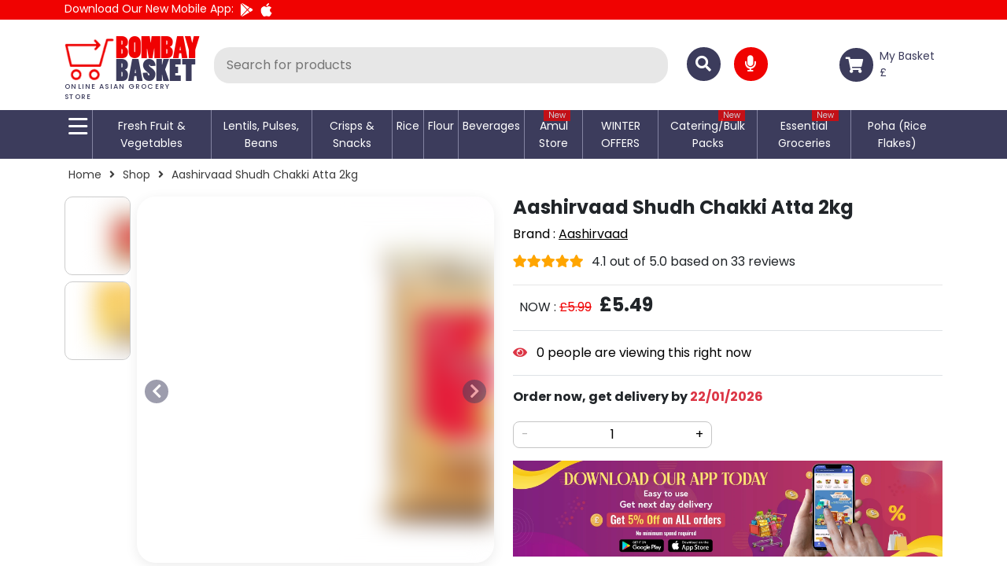

--- FILE ---
content_type: text/html;charset=UTF-8
request_url: https://www.bombaybasket.co.uk/details/aashirvaad-shudh-chakki-atta-2kg-mega-offer
body_size: 24773
content:
<!DOCTYPE html><html lang="en" data-beasties-container><head>
  <meta charset="utf-8">
  <link rel="preconnect" href="https://images.bombaybasket.co.uk">
  <link rel="preconnect" href="https://fonts.googleapis.com">
  <link rel="preconnect" href="https://use.fontawesome.com">
  <link rel="preconnect" href="https://fonts.gstatic.com" crossorigin>
  <link rel="preconnect" href="https://admin.bombaybasket.co.uk">
  
  <title>Buy Aashirvaad Shudh Chakki Atta 2kg at Best Price - Bombay Basket UK</title>
  <base href="/">
  <meta name="viewport" content="width=device-width, initial-scale=1.0, maximum-scale=1.0, user-scalable=no">
  <link rel="icon" type="image/x-icon" href="favicon.ico">

  <style>@font-face{font-family:'Poppins';font-style:italic;font-weight:400;font-display:swap;src:url(https://fonts.gstatic.com/s/poppins/v24/pxiGyp8kv8JHgFVrJJLucXtAKPY.woff2) format('woff2');unicode-range:U+0900-097F, U+1CD0-1CF9, U+200C-200D, U+20A8, U+20B9, U+20F0, U+25CC, U+A830-A839, U+A8E0-A8FF, U+11B00-11B09;}@font-face{font-family:'Poppins';font-style:italic;font-weight:400;font-display:swap;src:url(https://fonts.gstatic.com/s/poppins/v24/pxiGyp8kv8JHgFVrJJLufntAKPY.woff2) format('woff2');unicode-range:U+0100-02BA, U+02BD-02C5, U+02C7-02CC, U+02CE-02D7, U+02DD-02FF, U+0304, U+0308, U+0329, U+1D00-1DBF, U+1E00-1E9F, U+1EF2-1EFF, U+2020, U+20A0-20AB, U+20AD-20C0, U+2113, U+2C60-2C7F, U+A720-A7FF;}@font-face{font-family:'Poppins';font-style:italic;font-weight:400;font-display:swap;src:url(https://fonts.gstatic.com/s/poppins/v24/pxiGyp8kv8JHgFVrJJLucHtA.woff2) format('woff2');unicode-range:U+0000-00FF, U+0131, U+0152-0153, U+02BB-02BC, U+02C6, U+02DA, U+02DC, U+0304, U+0308, U+0329, U+2000-206F, U+20AC, U+2122, U+2191, U+2193, U+2212, U+2215, U+FEFF, U+FFFD;}@font-face{font-family:'Poppins';font-style:italic;font-weight:500;font-display:swap;src:url(https://fonts.gstatic.com/s/poppins/v24/pxiDyp8kv8JHgFVrJJLmg1hVFteOcEg.woff2) format('woff2');unicode-range:U+0900-097F, U+1CD0-1CF9, U+200C-200D, U+20A8, U+20B9, U+20F0, U+25CC, U+A830-A839, U+A8E0-A8FF, U+11B00-11B09;}@font-face{font-family:'Poppins';font-style:italic;font-weight:500;font-display:swap;src:url(https://fonts.gstatic.com/s/poppins/v24/pxiDyp8kv8JHgFVrJJLmg1hVGdeOcEg.woff2) format('woff2');unicode-range:U+0100-02BA, U+02BD-02C5, U+02C7-02CC, U+02CE-02D7, U+02DD-02FF, U+0304, U+0308, U+0329, U+1D00-1DBF, U+1E00-1E9F, U+1EF2-1EFF, U+2020, U+20A0-20AB, U+20AD-20C0, U+2113, U+2C60-2C7F, U+A720-A7FF;}@font-face{font-family:'Poppins';font-style:italic;font-weight:500;font-display:swap;src:url(https://fonts.gstatic.com/s/poppins/v24/pxiDyp8kv8JHgFVrJJLmg1hVF9eO.woff2) format('woff2');unicode-range:U+0000-00FF, U+0131, U+0152-0153, U+02BB-02BC, U+02C6, U+02DA, U+02DC, U+0304, U+0308, U+0329, U+2000-206F, U+20AC, U+2122, U+2191, U+2193, U+2212, U+2215, U+FEFF, U+FFFD;}@font-face{font-family:'Poppins';font-style:italic;font-weight:700;font-display:swap;src:url(https://fonts.gstatic.com/s/poppins/v24/pxiDyp8kv8JHgFVrJJLmy15VFteOcEg.woff2) format('woff2');unicode-range:U+0900-097F, U+1CD0-1CF9, U+200C-200D, U+20A8, U+20B9, U+20F0, U+25CC, U+A830-A839, U+A8E0-A8FF, U+11B00-11B09;}@font-face{font-family:'Poppins';font-style:italic;font-weight:700;font-display:swap;src:url(https://fonts.gstatic.com/s/poppins/v24/pxiDyp8kv8JHgFVrJJLmy15VGdeOcEg.woff2) format('woff2');unicode-range:U+0100-02BA, U+02BD-02C5, U+02C7-02CC, U+02CE-02D7, U+02DD-02FF, U+0304, U+0308, U+0329, U+1D00-1DBF, U+1E00-1E9F, U+1EF2-1EFF, U+2020, U+20A0-20AB, U+20AD-20C0, U+2113, U+2C60-2C7F, U+A720-A7FF;}@font-face{font-family:'Poppins';font-style:italic;font-weight:700;font-display:swap;src:url(https://fonts.gstatic.com/s/poppins/v24/pxiDyp8kv8JHgFVrJJLmy15VF9eO.woff2) format('woff2');unicode-range:U+0000-00FF, U+0131, U+0152-0153, U+02BB-02BC, U+02C6, U+02DA, U+02DC, U+0304, U+0308, U+0329, U+2000-206F, U+20AC, U+2122, U+2191, U+2193, U+2212, U+2215, U+FEFF, U+FFFD;}@font-face{font-family:'Poppins';font-style:normal;font-weight:400;font-display:swap;src:url(https://fonts.gstatic.com/s/poppins/v24/pxiEyp8kv8JHgFVrJJbecmNE.woff2) format('woff2');unicode-range:U+0900-097F, U+1CD0-1CF9, U+200C-200D, U+20A8, U+20B9, U+20F0, U+25CC, U+A830-A839, U+A8E0-A8FF, U+11B00-11B09;}@font-face{font-family:'Poppins';font-style:normal;font-weight:400;font-display:swap;src:url(https://fonts.gstatic.com/s/poppins/v24/pxiEyp8kv8JHgFVrJJnecmNE.woff2) format('woff2');unicode-range:U+0100-02BA, U+02BD-02C5, U+02C7-02CC, U+02CE-02D7, U+02DD-02FF, U+0304, U+0308, U+0329, U+1D00-1DBF, U+1E00-1E9F, U+1EF2-1EFF, U+2020, U+20A0-20AB, U+20AD-20C0, U+2113, U+2C60-2C7F, U+A720-A7FF;}@font-face{font-family:'Poppins';font-style:normal;font-weight:400;font-display:swap;src:url(https://fonts.gstatic.com/s/poppins/v24/pxiEyp8kv8JHgFVrJJfecg.woff2) format('woff2');unicode-range:U+0000-00FF, U+0131, U+0152-0153, U+02BB-02BC, U+02C6, U+02DA, U+02DC, U+0304, U+0308, U+0329, U+2000-206F, U+20AC, U+2122, U+2191, U+2193, U+2212, U+2215, U+FEFF, U+FFFD;}@font-face{font-family:'Poppins';font-style:normal;font-weight:500;font-display:swap;src:url(https://fonts.gstatic.com/s/poppins/v24/pxiByp8kv8JHgFVrLGT9Z11lFc-K.woff2) format('woff2');unicode-range:U+0900-097F, U+1CD0-1CF9, U+200C-200D, U+20A8, U+20B9, U+20F0, U+25CC, U+A830-A839, U+A8E0-A8FF, U+11B00-11B09;}@font-face{font-family:'Poppins';font-style:normal;font-weight:500;font-display:swap;src:url(https://fonts.gstatic.com/s/poppins/v24/pxiByp8kv8JHgFVrLGT9Z1JlFc-K.woff2) format('woff2');unicode-range:U+0100-02BA, U+02BD-02C5, U+02C7-02CC, U+02CE-02D7, U+02DD-02FF, U+0304, U+0308, U+0329, U+1D00-1DBF, U+1E00-1E9F, U+1EF2-1EFF, U+2020, U+20A0-20AB, U+20AD-20C0, U+2113, U+2C60-2C7F, U+A720-A7FF;}@font-face{font-family:'Poppins';font-style:normal;font-weight:500;font-display:swap;src:url(https://fonts.gstatic.com/s/poppins/v24/pxiByp8kv8JHgFVrLGT9Z1xlFQ.woff2) format('woff2');unicode-range:U+0000-00FF, U+0131, U+0152-0153, U+02BB-02BC, U+02C6, U+02DA, U+02DC, U+0304, U+0308, U+0329, U+2000-206F, U+20AC, U+2122, U+2191, U+2193, U+2212, U+2215, U+FEFF, U+FFFD;}@font-face{font-family:'Poppins';font-style:normal;font-weight:700;font-display:swap;src:url(https://fonts.gstatic.com/s/poppins/v24/pxiByp8kv8JHgFVrLCz7Z11lFc-K.woff2) format('woff2');unicode-range:U+0900-097F, U+1CD0-1CF9, U+200C-200D, U+20A8, U+20B9, U+20F0, U+25CC, U+A830-A839, U+A8E0-A8FF, U+11B00-11B09;}@font-face{font-family:'Poppins';font-style:normal;font-weight:700;font-display:swap;src:url(https://fonts.gstatic.com/s/poppins/v24/pxiByp8kv8JHgFVrLCz7Z1JlFc-K.woff2) format('woff2');unicode-range:U+0100-02BA, U+02BD-02C5, U+02C7-02CC, U+02CE-02D7, U+02DD-02FF, U+0304, U+0308, U+0329, U+1D00-1DBF, U+1E00-1E9F, U+1EF2-1EFF, U+2020, U+20A0-20AB, U+20AD-20C0, U+2113, U+2C60-2C7F, U+A720-A7FF;}@font-face{font-family:'Poppins';font-style:normal;font-weight:700;font-display:swap;src:url(https://fonts.gstatic.com/s/poppins/v24/pxiByp8kv8JHgFVrLCz7Z1xlFQ.woff2) format('woff2');unicode-range:U+0000-00FF, U+0131, U+0152-0153, U+02BB-02BC, U+02C6, U+02DA, U+02DC, U+0304, U+0308, U+0329, U+2000-206F, U+20AC, U+2122, U+2191, U+2193, U+2212, U+2215, U+FEFF, U+FFFD;}</style>
<link rel="preload stylesheet" href="https://use.fontawesome.com/releases/v5.3.1/css/all.css" as="style" onload="this.onload=null;this.rel='stylesheet'">
<noscript>
  <link rel="stylesheet" href="https://use.fontawesome.com/releases/v5.3.1/css/all.css">
</noscript>


<script>(function (w, d, s, l, i) {
    w[l] = w[l] || []; w[l].push({
      'gtm.start':
        new Date().getTime(), event: 'gtm.js'
    }); var f = d.getElementsByTagName(s)[0],
      j = d.createElement(s), dl = l != 'dataLayer' ? '&l=' + l : ''; j.async = true; j.src =
        'https://www.googletagmanager.com/gtm.js?id=' + i + dl; f.parentNode.insertBefore(j, f);
  })(window, document, 'script', 'dataLayer', 'GTM-PWLX3M9');</script>
<script>
  window.dataLayer = window.dataLayer || [];
  function gtag() {
    dataLayer.push(arguments);
  }
  gtag('js', new Date());
  gtag('config', 'GTM-PWLX3M9');
  
</script>
<style>:root{--bs-blue: #0d6efd;--bs-indigo: #6610f2;--bs-purple: #6f42c1;--bs-pink: #d63384;--bs-red: #dc3545;--bs-orange: #fd7e14;--bs-yellow: #ffc107;--bs-green: #198754;--bs-teal: #20c997;--bs-cyan: #0dcaf0;--bs-black: #000;--bs-white: #fff;--bs-gray: #6c757d;--bs-gray-dark: #343a40;--bs-gray-100: #f8f9fa;--bs-gray-200: #e9ecef;--bs-gray-300: #dee2e6;--bs-gray-400: #ced4da;--bs-gray-500: #adb5bd;--bs-gray-600: #6c757d;--bs-gray-700: #495057;--bs-gray-800: #343a40;--bs-gray-900: #212529;--bs-primary: #0d6efd;--bs-secondary: #6c757d;--bs-success: #198754;--bs-info: #0dcaf0;--bs-warning: #ffc107;--bs-danger: #dc3545;--bs-light: #f8f9fa;--bs-dark: #212529;--bs-primary-rgb: 13, 110, 253;--bs-secondary-rgb: 108, 117, 125;--bs-success-rgb: 25, 135, 84;--bs-info-rgb: 13, 202, 240;--bs-warning-rgb: 255, 193, 7;--bs-danger-rgb: 220, 53, 69;--bs-light-rgb: 248, 249, 250;--bs-dark-rgb: 33, 37, 41;--bs-primary-text-emphasis: #052c65;--bs-secondary-text-emphasis: #2b2f32;--bs-success-text-emphasis: #0a3622;--bs-info-text-emphasis: #055160;--bs-warning-text-emphasis: #664d03;--bs-danger-text-emphasis: #58151c;--bs-light-text-emphasis: #495057;--bs-dark-text-emphasis: #495057;--bs-primary-bg-subtle: #cfe2ff;--bs-secondary-bg-subtle: #e2e3e5;--bs-success-bg-subtle: #d1e7dd;--bs-info-bg-subtle: #cff4fc;--bs-warning-bg-subtle: #fff3cd;--bs-danger-bg-subtle: #f8d7da;--bs-light-bg-subtle: #fcfcfd;--bs-dark-bg-subtle: #ced4da;--bs-primary-border-subtle: #9ec5fe;--bs-secondary-border-subtle: #c4c8cb;--bs-success-border-subtle: #a3cfbb;--bs-info-border-subtle: #9eeaf9;--bs-warning-border-subtle: #ffe69c;--bs-danger-border-subtle: #f1aeb5;--bs-light-border-subtle: #e9ecef;--bs-dark-border-subtle: #adb5bd;--bs-white-rgb: 255, 255, 255;--bs-black-rgb: 0, 0, 0;--bs-font-sans-serif: system-ui, -apple-system, "Segoe UI", Roboto, "Helvetica Neue", "Noto Sans", "Liberation Sans", Arial, sans-serif, "Apple Color Emoji", "Segoe UI Emoji", "Segoe UI Symbol", "Noto Color Emoji";--bs-font-monospace: SFMono-Regular, Menlo, Monaco, Consolas, "Liberation Mono", "Courier New", monospace;--bs-gradient: linear-gradient(180deg, rgba(255, 255, 255, .15), rgba(255, 255, 255, 0));--bs-body-font-family: var(--bs-font-sans-serif);--bs-body-font-size: 1rem;--bs-body-font-weight: 400;--bs-body-line-height: 1.5;--bs-body-color: #212529;--bs-body-color-rgb: 33, 37, 41;--bs-body-bg: #fff;--bs-body-bg-rgb: 255, 255, 255;--bs-emphasis-color: #000;--bs-emphasis-color-rgb: 0, 0, 0;--bs-secondary-color: rgba(33, 37, 41, .75);--bs-secondary-color-rgb: 33, 37, 41;--bs-secondary-bg: #e9ecef;--bs-secondary-bg-rgb: 233, 236, 239;--bs-tertiary-color: rgba(33, 37, 41, .5);--bs-tertiary-color-rgb: 33, 37, 41;--bs-tertiary-bg: #f8f9fa;--bs-tertiary-bg-rgb: 248, 249, 250;--bs-heading-color: inherit;--bs-link-color: #0d6efd;--bs-link-color-rgb: 13, 110, 253;--bs-link-decoration: underline;--bs-link-hover-color: #0a58ca;--bs-link-hover-color-rgb: 10, 88, 202;--bs-code-color: #d63384;--bs-highlight-color: #212529;--bs-highlight-bg: #fff3cd;--bs-border-width: 1px;--bs-border-style: solid;--bs-border-color: #dee2e6;--bs-border-color-translucent: rgba(0, 0, 0, .175);--bs-border-radius: .375rem;--bs-border-radius-sm: .25rem;--bs-border-radius-lg: .5rem;--bs-border-radius-xl: 1rem;--bs-border-radius-xxl: 2rem;--bs-border-radius-2xl: var(--bs-border-radius-xxl);--bs-border-radius-pill: 50rem;--bs-box-shadow: 0 .5rem 1rem rgba(0, 0, 0, .15);--bs-box-shadow-sm: 0 .125rem .25rem rgba(0, 0, 0, .075);--bs-box-shadow-lg: 0 1rem 3rem rgba(0, 0, 0, .175);--bs-box-shadow-inset: inset 0 1px 2px rgba(0, 0, 0, .075);--bs-focus-ring-width: .25rem;--bs-focus-ring-opacity: .25;--bs-focus-ring-color: rgba(13, 110, 253, .25);--bs-form-valid-color: #198754;--bs-form-valid-border-color: #198754;--bs-form-invalid-color: #dc3545;--bs-form-invalid-border-color: #dc3545}*,*:before,*:after{box-sizing:border-box}@media (prefers-reduced-motion: no-preference){:root{scroll-behavior:smooth}}body{margin:0;font-family:var(--bs-body-font-family);font-size:var(--bs-body-font-size);font-weight:var(--bs-body-font-weight);line-height:var(--bs-body-line-height);color:var(--bs-body-color);text-align:var(--bs-body-text-align);background-color:var(--bs-body-bg);-webkit-text-size-adjust:100%;-webkit-tap-highlight-color:rgba(0,0,0,0)}h3,h2,h1{margin-top:0;margin-bottom:.5rem;font-weight:500;line-height:1.2;color:var(--bs-heading-color)}h1{font-size:calc(1.375rem + 1.5vw)}@media (min-width: 1200px){h1{font-size:2.5rem}}h2{font-size:calc(1.325rem + .9vw)}@media (min-width: 1200px){h2{font-size:2rem}}h3{font-size:calc(1.3rem + .6vw)}@media (min-width: 1200px){h3{font-size:1.75rem}}p{margin-top:0;margin-bottom:1rem}ul{padding-left:2rem}ul{margin-top:0;margin-bottom:1rem}ul ul{margin-bottom:0}b{font-weight:bolder}a{color:rgba(var(--bs-link-color-rgb),var(--bs-link-opacity, 1));text-decoration:underline}a:hover{--bs-link-color-rgb: var(--bs-link-hover-color-rgb)}a:not([href]):not([class]),a:not([href]):not([class]):hover{color:inherit;text-decoration:none}img{vertical-align:middle}button{border-radius:0}button:focus:not(:focus-visible){outline:0}input,button{margin:0;font-family:inherit;font-size:inherit;line-height:inherit}button{text-transform:none}button,[type=button],[type=submit]{-webkit-appearance:button}button:not(:disabled),[type=button]:not(:disabled),[type=submit]:not(:disabled){cursor:pointer}iframe{border:0}.img-fluid{max-width:100%;height:auto}.container{--bs-gutter-x: 1.5rem;--bs-gutter-y: 0;width:100%;padding-right:calc(var(--bs-gutter-x) * .5);padding-left:calc(var(--bs-gutter-x) * .5);margin-right:auto;margin-left:auto}@media (min-width: 576px){.container{max-width:540px}}@media (min-width: 768px){.container{max-width:720px}}@media (min-width: 992px){.container{max-width:960px}}@media (min-width: 1200px){.container{max-width:1140px}}@media (min-width: 1400px){.container{max-width:1320px}}:root{--bs-breakpoint-xs: 0;--bs-breakpoint-sm: 576px;--bs-breakpoint-md: 768px;--bs-breakpoint-lg: 992px;--bs-breakpoint-xl: 1200px;--bs-breakpoint-xxl: 1400px}.row{--bs-gutter-x: 1.5rem;--bs-gutter-y: 0;display:flex;flex-wrap:wrap;margin-top:calc(-1 * var(--bs-gutter-y));margin-right:calc(-.5 * var(--bs-gutter-x));margin-left:calc(-.5 * var(--bs-gutter-x))}.row>*{flex-shrink:0;width:100%;max-width:100%;padding-right:calc(var(--bs-gutter-x) * .5);padding-left:calc(var(--bs-gutter-x) * .5);margin-top:var(--bs-gutter-y)}.col-1{flex:0 0 auto;width:8.33333333%}.col-2{flex:0 0 auto;width:16.66666667%}.col-6{flex:0 0 auto;width:50%}.col-8{flex:0 0 auto;width:66.66666667%}.col-10{flex:0 0 auto;width:83.33333333%}.col-12{flex:0 0 auto;width:100%}@media (min-width: 576px){.col-sm-2{flex:0 0 auto;width:16.66666667%}.col-sm-6{flex:0 0 auto;width:50%}.col-sm-10{flex:0 0 auto;width:83.33333333%}.col-sm-12{flex:0 0 auto;width:100%}}@media (min-width: 768px){.col-md-2{flex:0 0 auto;width:16.66666667%}.col-md-4{flex:0 0 auto;width:33.33333333%}.col-md-6{flex:0 0 auto;width:50%}.col-md-8{flex:0 0 auto;width:66.66666667%}.col-md-10{flex:0 0 auto;width:83.33333333%}.col-md-12{flex:0 0 auto;width:100%}}@media (min-width: 992px){.col-lg-2{flex:0 0 auto;width:16.66666667%}.col-lg-4{flex:0 0 auto;width:33.33333333%}.col-lg-6{flex:0 0 auto;width:50%}.col-lg-10{flex:0 0 auto;width:83.33333333%}.col-lg-12{flex:0 0 auto;width:100%}}.form-control{display:block;width:100%;padding:.375rem .75rem;font-size:1rem;font-weight:400;line-height:1.5;color:var(--bs-body-color);-webkit-appearance:none;-moz-appearance:none;appearance:none;background-color:var(--bs-body-bg);background-clip:padding-box;border:var(--bs-border-width) solid var(--bs-border-color);border-radius:var(--bs-border-radius);transition:border-color .15s ease-in-out,box-shadow .15s ease-in-out}@media (prefers-reduced-motion: reduce){.form-control{transition:none}}.form-control:focus{color:var(--bs-body-color);background-color:var(--bs-body-bg);border-color:#86b7fe;outline:0;box-shadow:0 0 0 .25rem #0d6efd40}.form-control::-webkit-date-and-time-value{min-width:85px;height:1.5em;margin:0}.form-control::-webkit-datetime-edit{display:block;padding:0}.form-control::-moz-placeholder{color:var(--bs-secondary-color);opacity:1}.form-control::placeholder{color:var(--bs-secondary-color);opacity:1}.form-control:disabled{background-color:var(--bs-secondary-bg);opacity:1}.form-control::-webkit-file-upload-button{padding:.375rem .75rem;margin:-.375rem -.75rem;-webkit-margin-end:.75rem;margin-inline-end:.75rem;color:var(--bs-body-color);background-color:var(--bs-tertiary-bg);pointer-events:none;border-color:inherit;border-style:solid;border-width:0;border-inline-end-width:var(--bs-border-width);border-radius:0;-webkit-transition:color .15s ease-in-out,background-color .15s ease-in-out,border-color .15s ease-in-out,box-shadow .15s ease-in-out;transition:color .15s ease-in-out,background-color .15s ease-in-out,border-color .15s ease-in-out,box-shadow .15s ease-in-out}.form-control::file-selector-button{padding:.375rem .75rem;margin:-.375rem -.75rem;-webkit-margin-end:.75rem;margin-inline-end:.75rem;color:var(--bs-body-color);background-color:var(--bs-tertiary-bg);pointer-events:none;border-color:inherit;border-style:solid;border-width:0;border-inline-end-width:var(--bs-border-width);border-radius:0;transition:color .15s ease-in-out,background-color .15s ease-in-out,border-color .15s ease-in-out,box-shadow .15s ease-in-out}@media (prefers-reduced-motion: reduce){.form-control::-webkit-file-upload-button{-webkit-transition:none;transition:none}.form-control::file-selector-button{transition:none}}.form-control:hover:not(:disabled):not([readonly])::-webkit-file-upload-button{background-color:var(--bs-secondary-bg)}.form-control:hover:not(:disabled):not([readonly])::file-selector-button{background-color:var(--bs-secondary-bg)}.form-control-lg{min-height:calc(1.5em + 1rem + calc(var(--bs-border-width) * 2));padding:.5rem 1rem;font-size:1.25rem;border-radius:var(--bs-border-radius-lg)}.form-control-lg::-webkit-file-upload-button{padding:.5rem 1rem;margin:-.5rem -1rem;-webkit-margin-end:1rem;margin-inline-end:1rem}.form-control-lg::file-selector-button{padding:.5rem 1rem;margin:-.5rem -1rem;-webkit-margin-end:1rem;margin-inline-end:1rem}.fade{transition:opacity .15s linear}@media (prefers-reduced-motion: reduce){.fade{transition:none}}.fade:not(.show){opacity:0}.collapse:not(.show){display:none}.nav{--bs-nav-link-padding-x: 1rem;--bs-nav-link-padding-y: .5rem;--bs-nav-link-font-weight: ;--bs-nav-link-color: var(--bs-link-color);--bs-nav-link-hover-color: var(--bs-link-hover-color);--bs-nav-link-disabled-color: var(--bs-secondary-color);display:flex;flex-wrap:wrap;padding-left:0;margin-bottom:0;list-style:none}.nav-link{display:block;padding:var(--bs-nav-link-padding-y) var(--bs-nav-link-padding-x);font-size:var(--bs-nav-link-font-size);font-weight:var(--bs-nav-link-font-weight);color:var(--bs-nav-link-color);text-decoration:none;background:none;border:0;transition:color .15s ease-in-out,background-color .15s ease-in-out,border-color .15s ease-in-out}@media (prefers-reduced-motion: reduce){.nav-link{transition:none}}.nav-link:hover,.nav-link:focus{color:var(--bs-nav-link-hover-color)}.nav-link:focus-visible{outline:0;box-shadow:0 0 0 .25rem #0d6efd40}.nav-link:disabled{color:var(--bs-nav-link-disabled-color);pointer-events:none;cursor:default}.tab-content>.tab-pane{display:none}.tab-content>.active{display:block}.navbar{--bs-navbar-padding-x: 0;--bs-navbar-padding-y: .5rem;--bs-navbar-color: rgba(var(--bs-emphasis-color-rgb), .65);--bs-navbar-hover-color: rgba(var(--bs-emphasis-color-rgb), .8);--bs-navbar-disabled-color: rgba(var(--bs-emphasis-color-rgb), .3);--bs-navbar-active-color: rgba(var(--bs-emphasis-color-rgb), 1);--bs-navbar-brand-padding-y: .3125rem;--bs-navbar-brand-margin-end: 1rem;--bs-navbar-brand-font-size: 1.25rem;--bs-navbar-brand-color: rgba(var(--bs-emphasis-color-rgb), 1);--bs-navbar-brand-hover-color: rgba(var(--bs-emphasis-color-rgb), 1);--bs-navbar-nav-link-padding-x: .5rem;--bs-navbar-toggler-padding-y: .25rem;--bs-navbar-toggler-padding-x: .75rem;--bs-navbar-toggler-font-size: 1.25rem;--bs-navbar-toggler-icon-bg: url("data:image/svg+xml,%3csvg xmlns='http://www.w3.org/2000/svg' viewBox='0 0 30 30'%3e%3cpath stroke='rgba%2833, 37, 41, 0.75%29' stroke-linecap='round' stroke-miterlimit='10' stroke-width='2' d='M4 7h22M4 15h22M4 23h22'/%3e%3c/svg%3e");--bs-navbar-toggler-border-color: rgba(var(--bs-emphasis-color-rgb), .15);--bs-navbar-toggler-border-radius: var(--bs-border-radius);--bs-navbar-toggler-focus-width: .25rem;--bs-navbar-toggler-transition: box-shadow .15s ease-in-out;position:relative;display:flex;flex-wrap:wrap;align-items:center;justify-content:space-between;padding:var(--bs-navbar-padding-y) var(--bs-navbar-padding-x)}.navbar-nav{--bs-nav-link-padding-x: 0;--bs-nav-link-padding-y: .5rem;--bs-nav-link-font-weight: ;--bs-nav-link-color: var(--bs-navbar-color);--bs-nav-link-hover-color: var(--bs-navbar-hover-color);--bs-nav-link-disabled-color: var(--bs-navbar-disabled-color);display:flex;flex-direction:column;padding-left:0;margin-bottom:0;list-style:none}.navbar-collapse{flex-basis:100%;flex-grow:1;align-items:center}.navbar-toggler{padding:var(--bs-navbar-toggler-padding-y) var(--bs-navbar-toggler-padding-x);font-size:var(--bs-navbar-toggler-font-size);line-height:1;color:var(--bs-navbar-color);background-color:transparent;border:var(--bs-border-width) solid var(--bs-navbar-toggler-border-color);border-radius:var(--bs-navbar-toggler-border-radius);transition:var(--bs-navbar-toggler-transition)}@media (prefers-reduced-motion: reduce){.navbar-toggler{transition:none}}.navbar-toggler:hover{text-decoration:none}.navbar-toggler:focus{text-decoration:none;outline:0;box-shadow:0 0 0 var(--bs-navbar-toggler-focus-width)}.navbar-toggler-icon{display:inline-block;width:1.5em;height:1.5em;vertical-align:middle;background-image:var(--bs-navbar-toggler-icon-bg);background-repeat:no-repeat;background-position:center;background-size:100%}@media (min-width: 992px){.navbar-expand-lg{flex-wrap:nowrap;justify-content:flex-start}.navbar-expand-lg .navbar-nav{flex-direction:row}.navbar-expand-lg .navbar-collapse{display:flex!important;flex-basis:auto}}.btn-close{--bs-btn-close-color: #000;--bs-btn-close-bg: url("data:image/svg+xml,%3csvg xmlns='http://www.w3.org/2000/svg' viewBox='0 0 16 16' fill='%23000'%3e%3cpath d='M.293.293a1 1 0 0 1 1.414 0L8 6.586 14.293.293a1 1 0 1 1 1.414 1.414L9.414 8l6.293 6.293a1 1 0 0 1-1.414 1.414L8 9.414l-6.293 6.293a1 1 0 0 1-1.414-1.414L6.586 8 .293 1.707a1 1 0 0 1 0-1.414z'/%3e%3c/svg%3e");--bs-btn-close-opacity: .5;--bs-btn-close-hover-opacity: .75;--bs-btn-close-focus-shadow: 0 0 0 .25rem rgba(13, 110, 253, .25);--bs-btn-close-focus-opacity: 1;--bs-btn-close-disabled-opacity: .25;--bs-btn-close-white-filter: invert(1) grayscale(100%) brightness(200%);box-sizing:content-box;width:1em;height:1em;padding:.25em;color:var(--bs-btn-close-color);background:transparent var(--bs-btn-close-bg) center/1em auto no-repeat;border:0;border-radius:.375rem;opacity:var(--bs-btn-close-opacity)}.btn-close:hover{color:var(--bs-btn-close-color);text-decoration:none;opacity:var(--bs-btn-close-hover-opacity)}.btn-close:focus{outline:0;box-shadow:var(--bs-btn-close-focus-shadow);opacity:var(--bs-btn-close-focus-opacity)}.btn-close:disabled{pointer-events:none;-webkit-user-select:none;-moz-user-select:none;user-select:none;opacity:var(--bs-btn-close-disabled-opacity)}.modal{--bs-modal-zindex: 1055;--bs-modal-width: 500px;--bs-modal-padding: 1rem;--bs-modal-margin: .5rem;--bs-modal-color: ;--bs-modal-bg: var(--bs-body-bg);--bs-modal-border-color: var(--bs-border-color-translucent);--bs-modal-border-width: var(--bs-border-width);--bs-modal-border-radius: var(--bs-border-radius-lg);--bs-modal-box-shadow: var(--bs-box-shadow-sm);--bs-modal-inner-border-radius: calc(var(--bs-border-radius-lg) - (var(--bs-border-width)));--bs-modal-header-padding-x: 1rem;--bs-modal-header-padding-y: 1rem;--bs-modal-header-padding: 1rem 1rem;--bs-modal-header-border-color: var(--bs-border-color);--bs-modal-header-border-width: var(--bs-border-width);--bs-modal-title-line-height: 1.5;--bs-modal-footer-gap: .5rem;--bs-modal-footer-bg: ;--bs-modal-footer-border-color: var(--bs-border-color);--bs-modal-footer-border-width: var(--bs-border-width);position:fixed;top:0;left:0;z-index:var(--bs-modal-zindex);display:none;width:100%;height:100%;overflow-x:hidden;overflow-y:auto;outline:0}.modal-dialog{position:relative;width:auto;margin:var(--bs-modal-margin);pointer-events:none}.modal.fade .modal-dialog{transition:transform .3s ease-out;transform:translateY(-50px)}@media (prefers-reduced-motion: reduce){.modal.fade .modal-dialog{transition:none}}.modal-content{position:relative;display:flex;flex-direction:column;width:100%;color:var(--bs-modal-color);pointer-events:auto;background-color:var(--bs-modal-bg);background-clip:padding-box;border:var(--bs-modal-border-width) solid var(--bs-modal-border-color);border-radius:var(--bs-modal-border-radius);outline:0}.modal-body{position:relative;flex:1 1 auto;padding:var(--bs-modal-padding)}@media (min-width: 576px){.modal{--bs-modal-margin: 1.75rem;--bs-modal-box-shadow: var(--bs-box-shadow)}.modal-dialog{max-width:var(--bs-modal-width);margin-right:auto;margin-left:auto}}.carousel{position:relative}.carousel-inner{position:relative;width:100%;overflow:hidden}.carousel-inner:after{display:block;clear:both;content:""}.carousel-item{position:relative;display:none;float:left;width:100%;margin-right:-100%;-webkit-backface-visibility:hidden;backface-visibility:hidden;transition:transform .6s ease-in-out}@media (prefers-reduced-motion: reduce){.carousel-item{transition:none}}.carousel-item.active{display:block}.carousel-control-prev,.carousel-control-next{position:absolute;top:0;bottom:0;z-index:1;display:flex;align-items:center;justify-content:center;width:15%;padding:0;color:#fff;text-align:center;background:none;border:0;opacity:.5;transition:opacity .15s ease}@media (prefers-reduced-motion: reduce){.carousel-control-prev,.carousel-control-next{transition:none}}.carousel-control-prev:hover,.carousel-control-prev:focus,.carousel-control-next:hover,.carousel-control-next:focus{color:#fff;text-decoration:none;outline:0;opacity:.9}.carousel-control-prev{left:0}.carousel-control-next{right:0}.float-end{float:right!important}.overflow-auto{overflow:auto!important}.d-block{display:block!important}.d-flex{display:flex!important}.d-none{display:none!important}.position-relative{position:relative!important}.position-absolute{position:absolute!important}.translate-middle{transform:translate(-50%,-50%)!important}.border{border:var(--bs-border-width) var(--bs-border-style) var(--bs-border-color)!important}.border-top{border-top:var(--bs-border-width) var(--bs-border-style) var(--bs-border-color)!important}.border-bottom{border-bottom:var(--bs-border-width) var(--bs-border-style) var(--bs-border-color)!important}.w-100{width:100%!important}.justify-content-end{justify-content:flex-end!important}.justify-content-between{justify-content:space-between!important}.align-items-center{align-items:center!important}.my-2{margin-top:.5rem!important;margin-bottom:.5rem!important}.my-3{margin-top:1rem!important;margin-bottom:1rem!important}.my-auto{margin-top:auto!important;margin-bottom:auto!important}.mt-2{margin-top:.5rem!important}.mt-3{margin-top:1rem!important}.mt-4{margin-top:1.5rem!important}.mt-5{margin-top:3rem!important}.me-2{margin-right:.5rem!important}.mb-0{margin-bottom:0!important}.mb-2{margin-bottom:.5rem!important}.mb-4{margin-bottom:1.5rem!important}.mb-5{margin-bottom:3rem!important}.p-0{padding:0!important}.p-1{padding:.25rem!important}.p-2{padding:.5rem!important}.px-2{padding-right:.5rem!important;padding-left:.5rem!important}.py-3{padding-top:1rem!important;padding-bottom:1rem!important}.pt-1{padding-top:.25rem!important}.pt-2{padding-top:.5rem!important}.pt-4{padding-top:1.5rem!important}.pe-2{padding-right:.5rem!important}.pe-3{padding-right:1rem!important}.pb-2{padding-bottom:.5rem!important}.ps-4{padding-left:1.5rem!important}.text-start{text-align:left!important}.text-end{text-align:right!important}.text-center{text-align:center!important}.text-decoration-underline{text-decoration:underline!important}.text-danger{--bs-text-opacity: 1;color:rgba(var(--bs-danger-rgb),var(--bs-text-opacity))!important}.text-white{--bs-text-opacity: 1;color:rgba(var(--bs-white-rgb),var(--bs-text-opacity))!important}.bg-secondary{--bs-bg-opacity: 1;background-color:rgba(var(--bs-secondary-rgb),var(--bs-bg-opacity))!important}.bg-danger{--bs-bg-opacity: 1;background-color:rgba(var(--bs-danger-rgb),var(--bs-bg-opacity))!important}.pe-auto{pointer-events:auto!important}.rounded-pill{border-radius:var(--bs-border-radius-pill)!important}@media (min-width: 768px){.d-md-block{display:block!important}.d-md-none{display:none!important}.mt-md-2{margin-top:.5rem!important}.mt-md-5{margin-top:3rem!important}.mb-md-4{margin-bottom:1.5rem!important}.pt-md-3{padding-top:1rem!important}}@media (min-width: 992px){.d-lg-block{display:block!important}.d-lg-none{display:none!important}}*{outline:0}@font-face{font-family:poplar_stdblack;src:url("./media/poplarstd-webfont-65VHTCK5.woff2") format("woff2"),url("./media/poplarstd-webfont-IR3RW6AF.woff") format("woff");font-weight:400;font-style:normal;font-display:swap}html{font-size:16px}@media only screen and (max-width: 424px){html{font-size:12px}}@media only screen and(min-width:425) and (max-width: 768px){html{font-size:12px}}html body{width:100%;margin:0;padding:0;max-width:100%;line-height:1.4;font-weight:400;font-family:Poppins,sans-serif;font-size:100%;letter-spacing:.0002rem}a:hover{text-decoration:none!important;color:#000}a{color:#000;text-decoration:none!important;transition:.3s}p{font-size:1rem;color:#000;font-weight:400;line-height:1.5;margin:0;margin-bottom:.75rem}.red-font{color:#ed1c24!important}.blue-font{color:#3c3c5c}.light-font{font-weight:300}.semibold-font{font-weight:600}.font-14{font-size:.875rem!important}form.search-form input{width:100%;border-radius:20px;background-color:#e7e7e7;border:none;padding:12px 16px}form.search-form button{border:none;box-shadow:inherit;background-color:inherit}.header-form{width:77%;position:relative}.header-cart{justify-content:end}section.header{padding:10px 0}section.menu-sec{background-color:#3c3c5c}.nav-drop-down{text-align:left;width:auto;max-width:70px}ul.navbar-nav li{padding:9px 5px;flex:auto;text-align:center;border-right:1px solid #8383a1}ul.navbar-nav li:hover{background-color:#ed1c24}ul.navbar-nav li a{font-size:14px;color:#fff}ul.navbar-nav li:last-child{border-right:0px}.main-drop img{filter:brightness(0) invert(1)}ul.navbar-nav li .submenu-main a{color:#000}section.footer-copyright{background-color:#ededed;padding:20px 0}.social-icons img{margin-right:20px}ul.footer-menu{list-style:none;padding-left:0;column-count:2}ul.footer-menu li{padding-bottom:14px;font-size:14px;color:#3c3c5c}.footer-icon{padding-right:16px}.payment-footer{margin-top:-30px;background-color:#3c3c5c;padding:15px;border-top-left-radius:8px;border-top-right-radius:8px;text-align:center}.py-image{flex:0 0 14%;margin-right:auto}.paymnet-icons{display:flex;flex-flow:wrap}.footer-right{padding:0 70px}.py-image:last-child{margin-right:0}.star-rating .checked{color:orange}.star-rating{padding-bottom:10px}span.regular-price{font-size:1rem;font-weight:600}span.sale-price{font-size:1rem;font-weight:300;padding-right:10px}span.sp-price{text-decoration:line-through;color:#f00102}.bread-crumb{list-style:none;padding:.8rem 0;margin:0;display:flex;align-items:center}.bread-crumb li{margin:0 5px}.bread-crumb li,.bread-crumb li a{color:#3c3c3c;line-height:1;font-weight:300;font-size:14px}.product-title{font-size:1.5rem;font-weight:700}.product-review{display:flex}.rating-text{margin-left:10px}.pro-border{border-bottom:solid 1px #e6e6e6}.pro-price span.regular-price{font-size:1.5rem}.pro-qtn input{font-size:16px;font-weight:400;text-align:center;border:solid 1px #d3d3d3;box-shadow:none;border-radius:5px;outline:none!important;-webkit-tap-highlight-color:inherit!important}ul.product-tabs{border-bottom:solid 1px #e6e6e6}ul.product-tabs li.active{border-bottom:solid 4px #f00102}ul.product-tabs li{padding:0 30px;margin-right:20px}.pro-tab-main .tab-content{padding:20px 0}.border-top{border-top:solid 1px #e6e6e6}.pro-bottom-banner img{border-radius:10px}input:-internal-autofill-selected{background-color:#fff!important}.btn-default{border:0;font-size:16px;background-color:#3c3c5c;color:#fff;border-radius:5px;padding:9px 17px;font-weight:600}.form-control:focus{border-color:gray;box-shadow:0 0 0 .25rem #3c3c5c24}.cart-hd{border-bottom:solid #3c3c5c2e 1px;padding:10px 20px}button.minus{border-top-left-radius:5px;border-bottom-left-radius:5px}button.plus{border-top-right-radius:5px;border-bottom-right-radius:5px}span.quantity button,span.quantity input{border:0;background:transparent}span.quantity input{width:inherit}span.quantity{border:solid #c5c5c5 1px;display:inline-flex;width:70%;padding:4px 10px;border-radius:8px}button.minus.qty-btn{width:25%;text-align:left;padding:0}button.plus.qty-btn{width:25%;text-align:right;padding:0}span.quantity input{width:50%}.post-code-title{font-size:22px;font-weight:600}button.btn-close.postcode-close{float:right;position:absolute;right:-15px;background-color:#f00102;opacity:1;padding:10px;border-radius:100%;top:-15px;z-index:9}a.main-cname{font-weight:600;font-size:16px;margin-bottom:5px;display:block}.cursorpointer,.header-cart{cursor:pointer}.subsub-list:hover{font-weight:700;color:#3c3c5c}.logo_inner .logo_icon{width:65px;padding-top:14px;float:left;padding-right:2px}.logo_inner .logo_red{font-size:37px;display:block;color:#f00102;width:230px;line-height:1.5}.logo_font{font-family:poplar_stdblack,Poppins,sans-serif;text-transform:uppercase}.logo_inner .logo_red .logo_blue{color:#3c3c5c;display:flex;margin-top:-26px}.logo_second{font-family:Poppins,sans-serif;font-weight:500;text-transform:uppercase;margin-top:-15px;color:#3c3c5c;letter-spacing:.08rem;font-size:9px;text-align:left}input#pac-input{margin:0 auto;font-size:14px;margin-right:1rem}.fn-text{font-size:14px}@media only screen and (max-width: 768px){.search-form .user-icon{width:35px;height:35px}.modal-dialog{position:relative;width:auto;margin:var(--bs-modal-margin);pointer-events:none;top:5%;max-width:93%}.header-form{width:100%;margin-top:5px;margin-bottom:10px}.header-bottom .header-cart .cart-icon{height:43px!important;margin-right:0}.header-bottom .header-cart .cart-text p{display:none}.header-bottom .header-cart .cart-text{width:0px!important}.header-bottom{justify-content:flex-end!important;gap:10px!important}.header-bottom .mobile-version-menu{padding-left:0!important}.header-bottom .mobile-version-menu button.navbar-toggler.float-end{background:#3c3c5c;color:#fff;height:43px;width:43px;border-radius:100%}.logo_inner p.logo_second{margin-top:-5px;font-size:.45rem;width:200px}.logo_inner .logo_red{font-size:2.083rem;width:auto}.logo_inner .logo_red .logo_blue{margin-top:-1.25rem}.logo_bg .logo_inner .logo_icon{width:3.5rem;padding-top:.583rem;padding-bottom:.833rem}.logo_bg .logo_inner{display:flex;flex-direction:row;flex-wrap:wrap}span.sale-price{flex-direction:row!important;display:flex!important;gap:2px!important;padding-right:.5rem!important}.product-detail-main-wrap{min-height:500px}ul.footer-menu li{padding-bottom:0rem;line-height:2.333rem}section.product-detail-main-wrap .gallery-thumb{display:none}span.quantity{font-size:.75rem!important}.product-summary .my-3.pt-1{margin:0rem!important;padding-bottom:.833rem}.pro-tab-main ul.product-tabs h3{font-size:1rem}.pro-tab-main ul.product-tabs li{padding:0rem .833rem;margin-right:0rem}.pro-tab-main ul.nav.nav-tab.product-tabs{column-count:2}.product-summary{padding-top:1.5rem}.pro-tab-main .tab-content{padding:0rem}section.product-detail-main-wrap .gallery-box{height:25rem!important}.tab-pane.active .pro-desc{padding:.62rem}section.pro-bottom-banner.mt-5.mb-5{margin:.833rem 0rem 1.833rem!important}.copyright-sec .copy-text p{font-size:.833rem!important}section.related.mt-4.mb-4{margin:0rem!important}app-detail section.breadcrumb-section{display:none}app-header .sidebar{width:25rem!important}form.search-form input{width:100%}}@media only screen and (min-width: 769px) and (max-width: 1024px){.header-form{width:100%;margin-top:5px;margin-bottom:10px}.header-bottom .header-cart .cart-icon{height:43px!important;margin-right:0}.header-bottom .header-cart .cart-text p{display:none}.header-bottom .header-cart .cart-text{width:0px!important}.header-bottom{justify-content:flex-end!important;gap:10px!important}.header-bottom .mobile-version-menu{padding-left:0!important}.header-bottom .mobile-version-menu button.navbar-toggler.float-end{background:#3c3c5c;color:#fff;height:43px;width:43px;border-radius:100%}.logo_inner p.logo_second{margin-top:-5px;width:200px}section.product-detail-main-wrap .gallery-thumb{display:none}ul.footer-menu li{padding-bottom:0rem;line-height:2.333rem}.footer-right p br{display:none}.footer-right{padding-left:0!important;padding-bottom:20px}.cart-count{padding-top:5px!important;left:90%;height:30px}}
</style><link rel="stylesheet" href="styles-PBQCFQ2B.css" media="print" onload="this.media='all'"><noscript><link rel="stylesheet" href="styles-PBQCFQ2B.css"></noscript><style ng-app-id="ng">.min-750[_ngcontent-ng-c1915541209]{min-height:750px}</style><style ng-app-id="ng">.cssload-container{position:fixed;width:100%;inset:0;background-color:#ffffffb3;z-index:9999}.cssload-speeding-wheel{content:"";display:block;position:absolute;left:48%;top:40%;width:63px;height:63px;margin:0 auto;border:4px solid rgb(0,0,0);border-radius:50%;border-left-color:transparent;border-right-color:transparent;animation:cssload-spin .5s infinite linear;-o-animation:cssload-spin .5s infinite linear;-ms-animation:cssload-spin .5s infinite linear;-webkit-animation:cssload-spin .5s infinite linear;-moz-animation:cssload-spin .5s infinite linear}@keyframes cssload-spin{to{transform:rotate(360deg)}}@-o-keyframes cssload-spin{to{-o-transform:rotate(360deg);transform:rotate(360deg)}}@-ms-keyframes cssload-spin{to{-ms-transform:rotate(360deg);transform:rotate(360deg)}}@-webkit-keyframes cssload-spin{to{-webkit-transform:rotate(360deg);transform:rotate(360deg)}}@-moz-keyframes cssload-spin{to{-moz-transform:rotate(360deg);transform:rotate(360deg)}}
</style><style ng-app-id="ng">.sidebar[_ngcontent-ng-c3667672302]{position:fixed;top:0;right:-1350px;height:100%;width:350px;background-color:#fff;box-shadow:-3px 0 10px #0003;transition:right .3s ease-in-out;z-index:1000;overflow-y:auto}.store-icon[_ngcontent-ng-c3667672302]{filter:brightness(0) invert(1)}.cart-count[_ngcontent-ng-c3667672302]{width:30px;text-align:center;left:75%}.sidebar.open[_ngcontent-ng-c3667672302]{right:0}.main-content[_ngcontent-ng-c3667672302]{transition:margin-right .3s ease-in-out}.main-content.open[_ngcontent-ng-c3667672302]{margin-right:300px}.mega-menu[_ngcontent-ng-c3667672302]   .animate__animated[_ngcontent-ng-c3667672302]{animation-duration:.5s!important;animation-delay:.1s!important;animation-repeat:.5!important}.mega-menu[_ngcontent-ng-c3667672302]{position:fixed;overflow-x:auto;width:100%;height:100%;left:0;background-color:#0000;z-index:9;box-sizing:border-box;visibility:visible}li.main-cat[_ngcontent-ng-c3667672302]{width:225px;margin-right:20px;margin-bottom:20px}.close-drawer[_ngcontent-ng-c3667672302]{font-size:27px;color:#000;position:fixed;z-index:999;right:4%}a.dropdown-toggle[_ngcontent-ng-c3667672302]{padding-right:11px}.masonry-column[_ngcontent-ng-c3667672302]{padding:0 1px}.masonry-grid[_ngcontent-ng-c3667672302] > div[_ngcontent-ng-c3667672302]   .thumbnail[_ngcontent-ng-c3667672302]{margin:5px 1px}ul.submenu-main[_ngcontent-ng-c3667672302]{display:none;list-style:none;padding:8px 0 8px 8px}.nav-drop-down[_ngcontent-ng-c3667672302]:hover   .submenu-main[_ngcontent-ng-c3667672302]{display:block}ul.sub-submenu[_ngcontent-ng-c3667672302]{display:none}.nav-drop-down-inner[_ngcontent-ng-c3667672302]:hover   ul.sub-submenu[_ngcontent-ng-c3667672302]{display:block}ul.sub-submenu[_ngcontent-ng-c3667672302]{position:absolute;left:100%;top:0}li.nav-drop-down-inner[_ngcontent-ng-c3667672302]{position:relative;padding:15px}ul.sub-submenu[_ngcontent-ng-c3667672302]   li[_ngcontent-ng-c3667672302]{padding:15px}.main-menu-alllist[_ngcontent-ng-c3667672302]{position:absolute;top:100%;left:8px;z-index:20;padding-bottom:15px;background-color:#f5f5f5;border-bottom-left-radius:16px;border-bottom-right-radius:16px}ul.sub-submenu[_ngcontent-ng-c3667672302]{background-color:#fff;min-width:250px;list-style:none;padding-left:0}li.nav-drop-down-inner[_ngcontent-ng-c3667672302]:hover{background-color:#fff;border-top-left-radius:30px;border-bottom-left-radius:30px}.nav-drop-down-inner[_ngcontent-ng-c3667672302]:before{content:"";background-color:#efefef;position:absolute;width:93%;height:1px;bottom:0;right:0}.micicon[_ngcontent-ng-c3667672302]{background:#f00201!important}li.mega-menu-item[_ngcontent-ng-c3667672302]{position:relative}@keyframes _ngcontent-ng-c3667672302_blinker{50%{opacity:.3}}span.nav-new[_ngcontent-ng-c3667672302]{position:absolute;top:0;right:15px;font-size:10px;color:#fff;background-color:#f00201;padding:0 6px;animation:_ngcontent-ng-c3667672302_blinker 2s linear infinite}.top-header[_ngcontent-ng-c3667672302]{background-color:#f00201}.cart-icon[_ngcontent-ng-c3667672302]{background:#3c3c5c;border-radius:100%;align-items:center;display:flex;justify-content:center;width:43px;margin-right:.5rem;height:43px}.user-icon[_ngcontent-ng-c3667672302]{background:#3c3c5c;border-radius:100%;align-items:center;display:flex;justify-content:center;width:43px;height:43px;margin-right:.5rem}.user-icon[_ngcontent-ng-c3667672302]   i[_ngcontent-ng-c3667672302]{font-size:20px;color:#fff;padding-left:8px}.cart-icon[_ngcontent-ng-c3667672302]   i[_ngcontent-ng-c3667672302]{font-size:20px;color:#fff;padding-left:4px}.cart-text[_ngcontent-ng-c3667672302]{width:80px}.navbar-side[_ngcontent-ng-c3667672302]{height:100%;width:80%;position:fixed;top:0;left:0;padding:1rem 0 0;list-style:none;background:#fff;overflow-y:scroll;-ms-transform:translateX(-100%);transform:translate(-100%);-webkit-transition:.3s ease;transition:.3s ease;background-color:#e77512;box-shadow:7px -1px 12px #0000004d;background-size:cover;background-repeat:no-repeat;background-position:center}.nav-link[_ngcontent-ng-c3667672302]{padding:1rem}.mb-drop[_ngcontent-ng-c3667672302]   a[_ngcontent-ng-c3667672302], .mb-drop-1[_ngcontent-ng-c3667672302]   a[_ngcontent-ng-c3667672302]{display:block;padding:.5rem 1rem .5rem 3rem;white-space:normal}.contact-wrap[_ngcontent-ng-c3667672302]{display:flex;float:right;margin-left:20px}.navbar-side[_ngcontent-ng-c3667672302]{height:100%;width:80%;position:fixed;top:0;left:0;padding:1rem 0 0;list-style:none;background:#fff;overflow-y:scroll;z-index:1000;-webkit-transform:translateX(-100%);-ms-transform:translateX(-100%);transform:translate(-100%);-webkit-transition:.3s ease;transition:.3s ease}.navbar-side[_ngcontent-ng-c3667672302]   li.nav-item[_ngcontent-ng-c3667672302]{border-bottom:1px solid #efdede!important}.nav-link[_ngcontent-ng-c3667672302]{padding:8px 10px}.navbar-side[_ngcontent-ng-c3667672302]   .navbar-light[_ngcontent-ng-c3667672302]   .mat-list-item-content[_ngcontent-ng-c3667672302]{display:inline-flex!important}.navbar-side[_ngcontent-ng-c3667672302]   .dropdown-toggle[_ngcontent-ng-c3667672302]:after{position:absolute;right:15px;top:18px}.reveal[_ngcontent-ng-c3667672302]{transform:translate(0);transition:.3s ease;background-color:#f3f3f3;box-shadow:7px -1px 12px #0000004d;background-size:cover;background-repeat:no-repeat;background-position:center;z-index:11111111}.close-sidebar[_ngcontent-ng-c3667672302]   i[_ngcontent-ng-c3667672302]{color:#fff}.close-sidebar[_ngcontent-ng-c3667672302]{float:right;position:absolute;right:0;bottom:20%;margin:0 auto;background:#f00201;width:50px;height:45px;border-top-left-radius:50%;z-index:9999;display:flex;align-items:center;padding:0 9px;border-bottom-left-radius:50%;justify-content:center}.toggle-mobile[_ngcontent-ng-c3667672302]{width:100%;display:flex;height:100%;align-items:center;justify-content:center;font-size:1.5rem!important}button.navbar-toggler[_ngcontent-ng-c3667672302], button.navbar-toggler[_ngcontent-ng-c3667672302]:hover{outline:0}.mobile-version-wrap[_ngcontent-ng-c3667672302]   .navbar-toggler[_ngcontent-ng-c3667672302]{border:1px solid #3c3c5c;border-radius:50px;padding:5px;font-size:1.667!important;color:#3c3c5c}.mobile-version-wrap[_ngcontent-ng-c3667672302]{position:absolute;right:30px;top:15px}.head-text[_ngcontent-ng-c3667672302]   span.blue-font[_ngcontent-ng-c3667672302]{display:none}.note[_ngcontent-ng-c3667672302]{background-color:#00bcd4;color:#fff;padding:5px;text-align:center}.note[_ngcontent-ng-c3667672302]   marquee[_ngcontent-ng-c3667672302]{font-size:14px;font-weight:600}</style><style ng-app-id="ng">@media only screen and (max-width:768px){.left-bottom-footer[_ngcontent-ng-c1495277062]{margin-bottom:15px}.footer-right[_ngcontent-ng-c1495277062]{padding:0 0 40px 00px}}.cookie-policy-container[_ngcontent-ng-c1495277062]{position:fixed;bottom:0;width:100%;background:#000;color:#fff;text-align:center;padding:10px 0;z-index:999999}.cookie-policy-content[_ngcontent-ng-c1495277062]   button[_ngcontent-ng-c1495277062]{background:#00c853;border:none;padding:10px 20px;color:#fff;cursor:pointer;margin-top:10px}.cookie-policy-content[_ngcontent-ng-c1495277062]   button[_ngcontent-ng-c1495277062]:hover{background:#00b14f}</style><style ng-app-id="ng">.st-first{margin-left:5px!important}.gallery-box{width:100%;aspect-ratio:1/1;overflow:hidden;border-radius:24px;box-shadow:0 4px 16px #00000014}.quality-img img{width:70px;height:70px}.quality span{font-weight:700;font-size:14px}span.quality-img{background:#f2f2f2;padding:1rem;border-radius:100%;margin-bottom:.5rem}.labelforsale{top:0}.gallery-thumb{width:20%}.thumb{border:1px solid #cccccc;border-radius:10px;overflow:hidden;height:100px;cursor:pointer}.thumb img,.gallery-box img{width:100%;height:100%;object-fit:contain}.carousel{position:relative;width:100%;max-width:900px;margin:auto;overflow:hidden;height:100%}.carousel-inner{display:flex;transition:transform .5s ease-in-out;height:100%}.carousel-item{min-width:100%;box-sizing:border-box}.carousel-item img{width:100%;vertical-align:middle}.carousel-control i{color:#fff}.carousel-control-prev,.carousel-control-next{border-radius:50%!important;font-size:20px!important;background:#3c3c5c!important;padding:3px 11px!important;position:absolute;top:50%;width:30px;height:30px}.carousel-control-prev{left:10px}.carousel-control-next{right:10px}.carousel-item.active{display:block}.pro-desc h2{font-size:1.5rem}.pro-desc h3{font-size:1.2rem}
</style><link rel="canonical" href="https://www.bombaybasket.co.uk/details/aashirvaad-shudh-chakki-atta-2kg-mega-offer"><meta name="description" content="Best quality Aashirvaad Shudh Chakki Atta 2kg to buy at lowest price in UK. Online Asian Grocery Store-Bombay Basket to Shop fresh Indian grocery brand products with special offers &amp; fast delivery."><meta name="keywords" content><link as="image" href="https://images.bombaybasket.co.uk/cdn-cgi/image/format=auto/public/uploads/all/2023/05/202305051159571069751.jpeg" rel="preload" fetchpriority="high" imagesizes="100vw" imagesrcset="https://images.bombaybasket.co.uk/cdn-cgi/image/format=auto,width=640/public/uploads/all/2023/05/202305051159571069751.jpeg 640w, https://images.bombaybasket.co.uk/cdn-cgi/image/format=auto,width=750/public/uploads/all/2023/05/202305051159571069751.jpeg 750w, https://images.bombaybasket.co.uk/cdn-cgi/image/format=auto,width=828/public/uploads/all/2023/05/202305051159571069751.jpeg 828w, https://images.bombaybasket.co.uk/cdn-cgi/image/format=auto,width=1080/public/uploads/all/2023/05/202305051159571069751.jpeg 1080w, https://images.bombaybasket.co.uk/cdn-cgi/image/format=auto,width=1200/public/uploads/all/2023/05/202305051159571069751.jpeg 1200w, https://images.bombaybasket.co.uk/cdn-cgi/image/format=auto,width=1920/public/uploads/all/2023/05/202305051159571069751.jpeg 1920w, https://images.bombaybasket.co.uk/cdn-cgi/image/format=auto,width=2048/public/uploads/all/2023/05/202305051159571069751.jpeg 2048w, https://images.bombaybasket.co.uk/cdn-cgi/image/format=auto,width=3840/public/uploads/all/2023/05/202305051159571069751.jpeg 3840w"></head>
<body><!--nghm-->
  <noscript><iframe src="https://www.googletagmanager.com/ns.html?id=GTM-PWLX3M9" height="0" width="0" style="display:none;visibility:hidden"></iframe></noscript>
    <app-root ng-version="19.2.6" _nghost-ng-c1915541209 ngh="5" ng-server-context="ssr"><app-header _ngcontent-ng-c1915541209 _nghost-ng-c3667672302 ngh="2"><section _ngcontent-ng-c3667672302 class="top-header"><div _ngcontent-ng-c3667672302 class="container"><div _ngcontent-ng-c3667672302 class="row"><div _ngcontent-ng-c3667672302 class="col-md-6 col-12 text-white light-font font-14 d-block d-md-none bg-secondary text-center"> Download Our New Mobile App: <a _ngcontent-ng-c3667672302 target="_blank" href="https://play.google.com/store/apps/details?id=com.uk.bombaybasket"><img _ngcontent-ng-c3667672302 src="assets/images/playstore.png" width="25" alt="Play Store" class="img-fluid store-icon p-1"></a><a _ngcontent-ng-c3667672302 target="_blank" href="https://apps.apple.com/us/app/bombay-basket/id6654926211"><img _ngcontent-ng-c3667672302 src="assets/images/apple-logo.png" width="25" alt="App Store" class="img-fluid store-icon p-1"></a></div><div _ngcontent-ng-c3667672302 class="col-md-4 col-12 text-white light-font font-14 d-none d-md-block"> Download Our New Mobile App: <a _ngcontent-ng-c3667672302 target="_blank" href="https://play.google.com/store/apps/details?id=com.uk.bombaybasket"><img _ngcontent-ng-c3667672302 src="assets/images/playstore.png" width="25" alt="Play Store" class="img-fluid store-icon p-1"></a><a _ngcontent-ng-c3667672302 target="_blank" href="https://apps.apple.com/us/app/bombay-basket/id6654926211"><img _ngcontent-ng-c3667672302 src="assets/images/apple-logo.png" width="25" alt="App Store" class="img-fluid store-icon p-1"></a></div><div _ngcontent-ng-c3667672302 class="col-md-8 col-12"><div _ngcontent-ng-c3667672302 class="d-flex phone-head justify-content-end"><!----><div _ngcontent-ng-c3667672302 class="head-text"><p _ngcontent-ng-c3667672302 data-bs-toggle="modal" data-bs-target="#LocationModal" class="mb-0"><!----> &nbsp; <!----></p></div></div></div></div></div></section><section _ngcontent-ng-c3667672302 class="header"><div _ngcontent-ng-c3667672302 class="container"><div _ngcontent-ng-c3667672302 class="row"><div _ngcontent-ng-c3667672302 class="col-lg-2 col-md-2 col-sm-6 col-6"><div _ngcontent-ng-c3667672302 class="logo"><a _ngcontent-ng-c3667672302 routerlink="/" title="Online Asian Grocery Store-Bombay Basket in UK to Buy Fresh Indian Grocery including Fresh Fruit &amp; Vegetables, Herbs, Spices &amp; Masalas, Lentils, Pulses, Beans, Crisps &amp; Snacks, Dried Fruit &amp; Nuts, Food Cupboard, Pickles, Chutneys &amp; Sauces, Rice &amp; Flour, Beverages, Dairy Products, Laundry &amp; Household, Farari, Pooja Items &amp; Incense Sticks, Mithai &amp; Farsan and many more." class="logo_link" href="/"><div _ngcontent-ng-c3667672302 class="logo_bg"><div _ngcontent-ng-c3667672302 class="logo_inner"><img _ngcontent-ng-c3667672302 loading="eager" src="assets/images/logo-icon.png" alt="Online Asian Grocery Store-Bombay Basket in UK to Buy Fresh Indian Grocery including Fresh Fruit &amp; Vegetables, Herbs, Spices &amp; Masalas, Lentils, Pulses, Beans, Crisps &amp; Snacks, Dried Fruit &amp; Nuts, Food Cupboard, Pickles, Chutneys &amp; Sauces, Rice &amp; Flour, Beverages, Dairy Products, Laundry &amp; Household, Farari, Pooja Items &amp; Incense Sticks, Mithai &amp; Farsan and many more." class="img-fluid logo_icon"><span _ngcontent-ng-c3667672302 class="logo_red logo_font">BOMBAY<span _ngcontent-ng-c3667672302 class="logo_blue">BASKET</span></span><p _ngcontent-ng-c3667672302 class="logo_second mb-0">Online Asian Grocery Store</p></div></div></a></div></div><div _ngcontent-ng-c3667672302 class="col-lg-10 col-md-10 col-sm-6 col-6 my-auto"><div _ngcontent-ng-c3667672302 class="header-bottom d-flex align-items-center justify-content-between"><div _ngcontent-ng-c3667672302 class="header-form d-none d-lg-block pe-3"><form _ngcontent-ng-c3667672302 novalidate class="search-form row ng-untouched ng-pristine ng-valid"><div _ngcontent-ng-c3667672302 class="col-10"><input _ngcontent-ng-c3667672302 type="text" name="q" formcontrolname="q" placeholder="Search for products" value class="ng-untouched ng-pristine ng-valid"></div><div _ngcontent-ng-c3667672302 class="col-1"><button _ngcontent-ng-c3667672302 type="submit" class="user-icon"><i _ngcontent-ng-c3667672302 class="fas fa-search p-0"></i></button></div><div _ngcontent-ng-c3667672302 class="col-1"><span _ngcontent-ng-c3667672302 class="p-0 user-icon micicon"><i _ngcontent-ng-c3667672302 class="fas fa-microphone p-0"></i></span></div></form></div><div _ngcontent-ng-c3667672302 class="d-flex"><div _ngcontent-ng-c3667672302 class="head-cont pe-3"><!----><!----></div><div _ngcontent-ng-c3667672302 appopensidebar class="header-cart d-flex pe-auto"><div _ngcontent-ng-c3667672302 class="cart-icon pe-2 position-relative"><i _ngcontent-ng-c3667672302 class="fas fa-shopping-cart"></i><span _ngcontent-ng-c3667672302 class="d-block d-lg-none position-absolute top-10 end-10 translate-middle p-2 bg-danger border text-white rounded-pill cart-count"> 0 </span></div><div _ngcontent-ng-c3667672302 class="cart-text"><p _ngcontent-ng-c3667672302 class="light-font blue-font font-14 mb-0">My Basket <br _ngcontent-ng-c3667672302>£ <!----></p></div></div></div><div _ngcontent-ng-c3667672302 class="mobile-version-menu ps-4 d-block d-lg-none"><button _ngcontent-ng-c3667672302 type="button" class="navbar-toggler float-end"><span _ngcontent-ng-c3667672302 class="navbar-toggler-icon"><i _ngcontent-ng-c3667672302 class="toggle-mobile fas fa-bars"></i></span></button></div></div></div></div></div></section><section _ngcontent-ng-c3667672302 class="d-lg-block d-md-block menu-sec"><div _ngcontent-ng-c3667672302 class="container"><div _ngcontent-ng-c3667672302 class="row"><div _ngcontent-ng-c3667672302 class="col-lg-12 col-md-12 col-sm-12 col-12"><div _ngcontent-ng-c3667672302 class="header-right-wrap"><nav _ngcontent-ng-c3667672302 class="navbar navbar-expand-lg navbar-light p-0"><div _ngcontent-ng-c3667672302 id="navbarNav" class="collapse navbar-collapse"><ul _ngcontent-ng-c3667672302 class="navbar-nav w-100"><li _ngcontent-ng-c3667672302 class="nav-drop-down cursorpointer"><span _ngcontent-ng-c3667672302 class="main-drop routerLink"><img _ngcontent-ng-c3667672302 alt="Open Menu" src="assets/images/menu.png"></span><div _ngcontent-ng-c3667672302 class="main-menu-alllist"><ul _ngcontent-ng-c3667672302 class="submenu-main"><li _ngcontent-ng-c3667672302 class="nav-drop-down-inner text-start"><!----><a _ngcontent-ng-c3667672302 class="main-cname mb-0" title="Fresh Fruit &amp; Vegetables" href="/products/559/fresh-fruit-amp-vegetables">Fresh Fruit &amp; Vegetables</a><ul _ngcontent-ng-c3667672302 class="sub-submenu"><li _ngcontent-ng-c3667672302 class="text-start subsub-list"><a _ngcontent-ng-c3667672302 class="inner-sname mb-0 d-block" title="Vegetables" href="/products/636/vegetables">Vegetables</a></li><li _ngcontent-ng-c3667672302 class="text-start subsub-list"><a _ngcontent-ng-c3667672302 class="inner-sname mb-0 d-block" title="Fruit" href="/products/637/fruit">Fruit</a></li><!----></ul></li><li _ngcontent-ng-c3667672302 class="nav-drop-down-inner text-start"><!----><a _ngcontent-ng-c3667672302 class="main-cname mb-0" title="Herbs, Spices &amp; Masalas" href="/products/573/herbs-spices-amp-masalas">Herbs, Spices &amp; Masalas</a><ul _ngcontent-ng-c3667672302 class="sub-submenu"><li _ngcontent-ng-c3667672302 class="text-start subsub-list"><a _ngcontent-ng-c3667672302 class="inner-sname mb-0 d-block" title="Herbs" href="/products/639/herbs">Herbs</a></li><li _ngcontent-ng-c3667672302 class="text-start subsub-list"><a _ngcontent-ng-c3667672302 class="inner-sname mb-0 d-block" title="Spices" href="/products/640/spices">Spices</a></li><li _ngcontent-ng-c3667672302 class="text-start subsub-list"><a _ngcontent-ng-c3667672302 class="inner-sname mb-0 d-block" title="Masalas" href="/products/641/masalas">Masalas</a></li><!----></ul></li><li _ngcontent-ng-c3667672302 class="nav-drop-down-inner text-start"><!----><a _ngcontent-ng-c3667672302 class="main-cname mb-0" title="Lentils, Pulses, Beans" href="/products/574/lentils-pulses-beans">Lentils, Pulses, Beans</a><ul _ngcontent-ng-c3667672302 class="sub-submenu"><li _ngcontent-ng-c3667672302 class="text-start subsub-list"><a _ngcontent-ng-c3667672302 class="inner-sname mb-0 d-block" title="Lentils &amp; Pulses" href="/products/575/lentils-amp-pulses">Lentils &amp; Pulses</a></li><li _ngcontent-ng-c3667672302 class="text-start subsub-list"><a _ngcontent-ng-c3667672302 class="inner-sname mb-0 d-block" title="Beans" href="/products/576/beans">Beans</a></li><!----></ul></li><li _ngcontent-ng-c3667672302 class="nav-drop-down-inner text-start"><!----><a _ngcontent-ng-c3667672302 class="main-cname mb-0" title="Crisps &amp; Snacks" href="/products/577/crisps-amp-snacks">Crisps &amp; Snacks</a><ul _ngcontent-ng-c3667672302 class="sub-submenu"><li _ngcontent-ng-c3667672302 class="text-start subsub-list"><a _ngcontent-ng-c3667672302 class="inner-sname mb-0 d-block" title="Crisps" href="/products/578/crisps">Crisps</a></li><li _ngcontent-ng-c3667672302 class="text-start subsub-list"><a _ngcontent-ng-c3667672302 class="inner-sname mb-0 d-block" title="Indian Snack Favourites" href="/products/579/indian-snack-favourites">Indian Snack Favourites</a></li><!----></ul></li><li _ngcontent-ng-c3667672302 class="nav-drop-down-inner text-start"><!----><a _ngcontent-ng-c3667672302 class="main-cname mb-0" title="Dried Fruit &amp; Nuts" href="/products/580/dried-fruit-amp-nuts">Dried Fruit &amp; Nuts</a><ul _ngcontent-ng-c3667672302 class="sub-submenu"><!----></ul></li><li _ngcontent-ng-c3667672302 class="nav-drop-down-inner text-start"><!----><a _ngcontent-ng-c3667672302 class="main-cname mb-0" title="Food Cupboard" href="/products/581/food-cupboard">Food Cupboard</a><ul _ngcontent-ng-c3667672302 class="sub-submenu"><li _ngcontent-ng-c3667672302 class="text-start subsub-list"><a _ngcontent-ng-c3667672302 class="inner-sname mb-0 d-block" title="Noodles, Pasta &amp; Pasta sauce" href="/products/582/noodles-pasta-amp-pasta-sauce">Noodles, Pasta &amp; Pasta sauce</a></li><li _ngcontent-ng-c3667672302 class="text-start subsub-list"><a _ngcontent-ng-c3667672302 class="inner-sname mb-0 d-block" title="Oil &amp; Butter Ghee" href="/products/583/oil-amp-butter-ghee">Oil &amp; Butter Ghee</a></li><li _ngcontent-ng-c3667672302 class="text-start subsub-list"><a _ngcontent-ng-c3667672302 class="inner-sname mb-0 d-block" title="Tea &amp; Coffee" href="/products/584/tea-amp-coffee">Tea &amp; Coffee</a></li><li _ngcontent-ng-c3667672302 class="text-start subsub-list"><a _ngcontent-ng-c3667672302 class="inner-sname mb-0 d-block" title="Sugar &amp; Jaggery" href="/products/585/sugar-amp-jaggery">Sugar &amp; Jaggery</a></li><li _ngcontent-ng-c3667672302 class="text-start subsub-list"><a _ngcontent-ng-c3667672302 class="inner-sname mb-0 d-block" title="Food Colours, Essences &amp; Baking" href="/products/586/food-colours-essences-amp-baking">Food Colours, Essences &amp; Baking</a></li><li _ngcontent-ng-c3667672302 class="text-start subsub-list"><a _ngcontent-ng-c3667672302 class="inner-sname mb-0 d-block" title="Other Groceries" href="/products/587/other-groceries">Other Groceries</a></li><li _ngcontent-ng-c3667672302 class="text-start subsub-list"><a _ngcontent-ng-c3667672302 class="inner-sname mb-0 d-block" title="Biscuits &amp; Sweets" href="/products/589/biscuits-amp-sweets">Biscuits &amp; Sweets</a></li><li _ngcontent-ng-c3667672302 class="text-start subsub-list"><a _ngcontent-ng-c3667672302 class="inner-sname mb-0 d-block" title="Papad" href="/products/590/papad">Papad</a></li><li _ngcontent-ng-c3667672302 class="text-start subsub-list"><a _ngcontent-ng-c3667672302 class="inner-sname mb-0 d-block" title="Cereals, Bread &amp; Jams" href="/products/591/cereals-bread-amp-jams">Cereals, Bread &amp; Jams</a></li><li _ngcontent-ng-c3667672302 class="text-start subsub-list"><a _ngcontent-ng-c3667672302 class="inner-sname mb-0 d-block" title="Ready Mixes &amp; Ready Meals" href="/products/592/ready-mixes-amp-ready-meals">Ready Mixes &amp; Ready Meals</a></li><li _ngcontent-ng-c3667672302 class="text-start subsub-list"><a _ngcontent-ng-c3667672302 class="inner-sname mb-0 d-block" title="Tin Foods" href="/products/634/tin-foods">Tin Foods</a></li><li _ngcontent-ng-c3667672302 class="text-start subsub-list"><a _ngcontent-ng-c3667672302 class="inner-sname mb-0 d-block" title="Food Cupboard Offers" href="/products/646/food-cupboard-offers">Food Cupboard Offers</a></li><li _ngcontent-ng-c3667672302 class="text-start subsub-list"><a _ngcontent-ng-c3667672302 class="inner-sname mb-0 d-block" title="Poha (Rice Flakes)" href="/products/13523/poha-rice-flakes-nsmc6">Poha (Rice Flakes)</a></li><!----></ul></li><li _ngcontent-ng-c3667672302 class="nav-drop-down-inner text-start"><!----><a _ngcontent-ng-c3667672302 class="main-cname mb-0" title="Pickles, Chutneys &amp; Sauces" href="/products/593/pickles-chutneys-amp-sauces">Pickles, Chutneys &amp; Sauces</a><ul _ngcontent-ng-c3667672302 class="sub-submenu"><li _ngcontent-ng-c3667672302 class="text-start subsub-list"><a _ngcontent-ng-c3667672302 class="inner-sname mb-0 d-block" title="Pickles &amp; Chutneys" href="/products/594/pickles-amp-chutneys">Pickles &amp; Chutneys</a></li><li _ngcontent-ng-c3667672302 class="text-start subsub-list"><a _ngcontent-ng-c3667672302 class="inner-sname mb-0 d-block" title="Sauces" href="/products/595/sauces">Sauces</a></li><!----></ul></li><li _ngcontent-ng-c3667672302 class="nav-drop-down-inner text-start"><!----><a _ngcontent-ng-c3667672302 class="main-cname mb-0" title="Rice &amp; Flour" href="/products/596/rice-amp-flour">Rice &amp; Flour</a><ul _ngcontent-ng-c3667672302 class="sub-submenu"><li _ngcontent-ng-c3667672302 class="text-start subsub-list"><a _ngcontent-ng-c3667672302 class="inner-sname mb-0 d-block" title="Rice" href="/products/597/rice">Rice</a></li><li _ngcontent-ng-c3667672302 class="text-start subsub-list"><a _ngcontent-ng-c3667672302 class="inner-sname mb-0 d-block" title="Flour" href="/products/598/flour">Flour</a></li><!----></ul></li><li _ngcontent-ng-c3667672302 class="nav-drop-down-inner text-start"><!----><a _ngcontent-ng-c3667672302 class="main-cname mb-0" title="Dairy" href="/products/599/dairy">Dairy</a><ul _ngcontent-ng-c3667672302 class="sub-submenu"><li _ngcontent-ng-c3667672302 class="text-start subsub-list"><a _ngcontent-ng-c3667672302 class="inner-sname mb-0 d-block" title="Butter, Cheese &amp; Paneer" href="/products/601/butter-cheese-amp-paneer">Butter, Cheese &amp; Paneer</a></li><!----></ul></li><li _ngcontent-ng-c3667672302 class="nav-drop-down-inner text-start"><!----><a _ngcontent-ng-c3667672302 class="main-cname mb-0" title="Beverages" href="/products/602/beverages">Beverages</a><ul _ngcontent-ng-c3667672302 class="sub-submenu"><li _ngcontent-ng-c3667672302 class="text-start subsub-list"><a _ngcontent-ng-c3667672302 class="inner-sname mb-0 d-block" title="Soft Drinks" href="/products/603/soft-drinks">Soft Drinks</a></li><li _ngcontent-ng-c3667672302 class="text-start subsub-list"><a _ngcontent-ng-c3667672302 class="inner-sname mb-0 d-block" title="Healthy Drinks" href="/products/8747/healthy-drinks">Healthy Drinks</a></li><!----></ul></li><li _ngcontent-ng-c3667672302 class="nav-drop-down-inner text-start"><!----><a _ngcontent-ng-c3667672302 class="main-cname mb-0" title="Frozen" href="/products/605/frozen">Frozen</a><ul _ngcontent-ng-c3667672302 class="sub-submenu"><li _ngcontent-ng-c3667672302 class="text-start subsub-list"><a _ngcontent-ng-c3667672302 class="inner-sname mb-0 d-block" title="Parathas &amp; Chappatis" href="/products/606/parathas-amp-chappatis">Parathas &amp; Chappatis</a></li><li _ngcontent-ng-c3667672302 class="text-start subsub-list"><a _ngcontent-ng-c3667672302 class="inner-sname mb-0 d-block" title="Samosas, Spring Rolls and Snacks" href="/products/607/samosas-spring-rolls-and-snacks">Samosas, Spring Rolls and Snacks</a></li><li _ngcontent-ng-c3667672302 class="text-start subsub-list"><a _ngcontent-ng-c3667672302 class="inner-sname mb-0 d-block" title="Frozen Vegetables" href="/products/608/frozen-vegetables">Frozen Vegetables</a></li><li _ngcontent-ng-c3667672302 class="text-start subsub-list"><a _ngcontent-ng-c3667672302 class="inner-sname mb-0 d-block" title="Cassava &amp; Potato Chips" href="/products/609/cassava-amp-potato-chips">Cassava &amp; Potato Chips</a></li><li _ngcontent-ng-c3667672302 class="text-start subsub-list"><a _ngcontent-ng-c3667672302 class="inner-sname mb-0 d-block" title="Ice Cream &amp; Kulfi" href="/products/1866/ice-cream-amp-kulfi">Ice Cream &amp; Kulfi</a></li><li _ngcontent-ng-c3667672302 class="text-start subsub-list"><a _ngcontent-ng-c3667672302 class="inner-sname mb-0 d-block" title="Ready Meals" href="/products/3557/ready-meals">Ready Meals</a></li><li _ngcontent-ng-c3667672302 class="text-start subsub-list"><a _ngcontent-ng-c3667672302 class="inner-sname mb-0 d-block" title="Frozen Momo's" href="/products/13524/Frozen-Momos-3n8GX">Frozen Momo's</a></li><!----></ul></li><li _ngcontent-ng-c3667672302 class="nav-drop-down-inner text-start"><!----><a _ngcontent-ng-c3667672302 class="main-cname mb-0" title="Laundry &amp; Household" href="/products/611/laundry-amp-household">Laundry &amp; Household</a><ul _ngcontent-ng-c3667672302 class="sub-submenu"><li _ngcontent-ng-c3667672302 class="text-start subsub-list"><a _ngcontent-ng-c3667672302 class="inner-sname mb-0 d-block" title="Laundry &amp; Cleaning" href="/products/612/laundry-amp-cleaning">Laundry &amp; Cleaning</a></li><li _ngcontent-ng-c3667672302 class="text-start subsub-list"><a _ngcontent-ng-c3667672302 class="inner-sname mb-0 d-block" title="Household Essentials" href="/products/613/household-essentials">Household Essentials</a></li><li _ngcontent-ng-c3667672302 class="text-start subsub-list"><a _ngcontent-ng-c3667672302 class="inner-sname mb-0 d-block" title="Hair Oil" href="/products/764/hair-oil">Hair Oil</a></li><li _ngcontent-ng-c3667672302 class="text-start subsub-list"><a _ngcontent-ng-c3667672302 class="inner-sname mb-0 d-block" title="Henna" href="/products/765/henna">Henna</a></li><!----></ul></li><li _ngcontent-ng-c3667672302 class="nav-drop-down-inner text-start"><!----><a _ngcontent-ng-c3667672302 class="main-cname mb-0" title="Farari" href="/products/1654/farari">Farari</a><ul _ngcontent-ng-c3667672302 class="sub-submenu"><!----></ul></li><li _ngcontent-ng-c3667672302 class="nav-drop-down-inner text-start"><!----><a _ngcontent-ng-c3667672302 class="main-cname mb-0" title="Pooja Items &amp; Incense Sticks" href="/products/3780/pooja-items-amp-incense-sticks">Pooja Items &amp; Incense Sticks</a><ul _ngcontent-ng-c3667672302 class="sub-submenu"><!----></ul></li><li _ngcontent-ng-c3667672302 class="nav-drop-down-inner text-start"><!----><a _ngcontent-ng-c3667672302 class="main-cname mb-0" title="Hair &amp; Beauty" href="/products/4299/hair-amp-beauty">Hair &amp; Beauty</a><ul _ngcontent-ng-c3667672302 class="sub-submenu"><li _ngcontent-ng-c3667672302 class="text-start subsub-list"><a _ngcontent-ng-c3667672302 class="inner-sname mb-0 d-block" title="Mens Haircare" href="/products/4300/mens-haircare">Mens Haircare</a></li><li _ngcontent-ng-c3667672302 class="text-start subsub-list"><a _ngcontent-ng-c3667672302 class="inner-sname mb-0 d-block" title="Women’s Haircare" href="/products/4303/womenrsquos-haircare">Women’s Haircare</a></li><!----></ul></li><li _ngcontent-ng-c3667672302 class="nav-drop-down-inner text-start"><!----><a _ngcontent-ng-c3667672302 class="main-cname mb-0" title="Health &amp; Wellbeing" href="/products/4624/health-amp-wellbeing">Health &amp; Wellbeing</a><ul _ngcontent-ng-c3667672302 class="sub-submenu"><li _ngcontent-ng-c3667672302 class="text-start subsub-list"><a _ngcontent-ng-c3667672302 class="inner-sname mb-0 d-block" title="Ayumi Healthcare Products" href="/products/4625/ayumi-healthcare-products">Ayumi Healthcare Products</a></li><li _ngcontent-ng-c3667672302 class="text-start subsub-list"><a _ngcontent-ng-c3667672302 class="inner-sname mb-0 d-block" title="Hesh Health Care" href="/products/4647/hesh-health-care">Hesh Health Care</a></li><li _ngcontent-ng-c3667672302 class="text-start subsub-list"><a _ngcontent-ng-c3667672302 class="inner-sname mb-0 d-block" title="Patanjali Healthcare Products" href="/products/4828/patanjali-healthcare-products">Patanjali Healthcare Products</a></li><li _ngcontent-ng-c3667672302 class="text-start subsub-list"><a _ngcontent-ng-c3667672302 class="inner-sname mb-0 d-block" title="Indian Healthcare Products" href="/products/6133/indian-healthcare-products">Indian Healthcare Products</a></li><li _ngcontent-ng-c3667672302 class="text-start subsub-list"><a _ngcontent-ng-c3667672302 class="inner-sname mb-0 d-block" title="Herbal Toothpaste Products" href="/products/6137/herbal-toothpaste-products">Herbal Toothpaste Products</a></li><!----></ul></li><li _ngcontent-ng-c3667672302 class="nav-drop-down-inner text-start"><span _ngcontent-ng-c3667672302 class="nav-new">New</span><!----><a _ngcontent-ng-c3667672302 class="main-cname mb-0" title="Fresh Mithai &amp; Farsan" href="/products/5938/fresh-mithai-amp-farsan">Fresh Mithai &amp; Farsan</a><ul _ngcontent-ng-c3667672302 class="sub-submenu"><li _ngcontent-ng-c3667672302 class="text-start subsub-list"><a _ngcontent-ng-c3667672302 class="inner-sname mb-0 d-block" title="Fresh Mithai (Indian Sweets)" href="/products/5939/fresh-mithai-indian-sweets">Fresh Mithai (Indian Sweets)</a></li><li _ngcontent-ng-c3667672302 class="text-start subsub-list"><a _ngcontent-ng-c3667672302 class="inner-sname mb-0 d-block" title="Farsan Store" href="/products/5940/farsan-store">Farsan Store</a></li><!----></ul></li><li _ngcontent-ng-c3667672302 class="nav-drop-down-inner text-start"><!----><a _ngcontent-ng-c3667672302 class="main-cname mb-0" title="Bulk Offers" href="/products/6181/bulk-offers">Bulk Offers</a><ul _ngcontent-ng-c3667672302 class="sub-submenu"><!----></ul></li><li _ngcontent-ng-c3667672302 class="nav-drop-down-inner text-start"><span _ngcontent-ng-c3667672302 class="nav-new">New</span><!----><a _ngcontent-ng-c3667672302 class="main-cname mb-0" title="Amul Store" href="/products/11720/amul-store">Amul Store</a><ul _ngcontent-ng-c3667672302 class="sub-submenu"><!----></ul></li><li _ngcontent-ng-c3667672302 class="nav-drop-down-inner text-start"><!----><a _ngcontent-ng-c3667672302 class="main-cname mb-0" title="WINTER OFFERS" href="/products/13485/winter-offers">WINTER OFFERS</a><ul _ngcontent-ng-c3667672302 class="sub-submenu"><!----></ul></li><li _ngcontent-ng-c3667672302 class="nav-drop-down-inner text-start"><span _ngcontent-ng-c3667672302 class="nav-new">New</span><!----><a _ngcontent-ng-c3667672302 class="main-cname mb-0" title="South Indian &amp; Sri Lankan" href="/products/13508/south-indian--sri-lankan-zn7jp">South Indian &amp; Sri Lankan</a><ul _ngcontent-ng-c3667672302 class="sub-submenu"><!----></ul></li><li _ngcontent-ng-c3667672302 class="nav-drop-down-inner text-start"><span _ngcontent-ng-c3667672302 class="nav-new">New</span><!----><a _ngcontent-ng-c3667672302 class="main-cname mb-0" title="Top Snack Offers" href="/products/13519/top-snack-offers">Top Snack Offers</a><ul _ngcontent-ng-c3667672302 class="sub-submenu"><!----></ul></li><li _ngcontent-ng-c3667672302 class="nav-drop-down-inner text-start"><span _ngcontent-ng-c3667672302 class="nav-new">New</span><!----><a _ngcontent-ng-c3667672302 class="main-cname mb-0" title="Catering/Bulk Packs" href="/products/13520/cateringbulk-packs-s96ce">Catering/Bulk Packs</a><ul _ngcontent-ng-c3667672302 class="sub-submenu"><!----></ul></li><li _ngcontent-ng-c3667672302 class="nav-drop-down-inner text-start"><span _ngcontent-ng-c3667672302 class="nav-new">New</span><!----><a _ngcontent-ng-c3667672302 class="main-cname mb-0" title="Essential Groceries" href="/products/13522/essential-groceries-gtzrl">Essential Groceries</a><ul _ngcontent-ng-c3667672302 class="sub-submenu"><!----></ul></li><!----></ul></div></li><li _ngcontent-ng-c3667672302 class="mega-menu-item"><!----><a _ngcontent-ng-c3667672302 class="nav-links" title="Fresh Fruit &amp; Vegetables" href="/products/559/fresh-fruit-amp-vegetables">Fresh Fruit &amp; Vegetables</a></li><li _ngcontent-ng-c3667672302 class="mega-menu-item"><!----><a _ngcontent-ng-c3667672302 class="nav-links" title="Lentils, Pulses, Beans" href="/products/574/lentils-pulses-beans">Lentils, Pulses, Beans</a></li><li _ngcontent-ng-c3667672302 class="mega-menu-item"><!----><a _ngcontent-ng-c3667672302 class="nav-links" title="Crisps &amp; Snacks" href="/products/577/crisps-amp-snacks">Crisps &amp; Snacks</a></li><li _ngcontent-ng-c3667672302 class="mega-menu-item"><!----><a _ngcontent-ng-c3667672302 class="nav-links" title="Rice" href="/products/597/rice">Rice</a></li><li _ngcontent-ng-c3667672302 class="mega-menu-item"><!----><a _ngcontent-ng-c3667672302 class="nav-links" title="Flour" href="/products/598/flour">Flour</a></li><li _ngcontent-ng-c3667672302 class="mega-menu-item"><!----><a _ngcontent-ng-c3667672302 class="nav-links" title="Beverages" href="/products/602/beverages">Beverages</a></li><li _ngcontent-ng-c3667672302 class="mega-menu-item"><span _ngcontent-ng-c3667672302 class="nav-new">New</span><!----><a _ngcontent-ng-c3667672302 class="nav-links" title="Amul Store" href="/products/11720/amul-store">Amul Store</a></li><li _ngcontent-ng-c3667672302 class="mega-menu-item"><!----><a _ngcontent-ng-c3667672302 class="nav-links" title="WINTER OFFERS" href="/products/13485/winter-offers">WINTER OFFERS</a></li><li _ngcontent-ng-c3667672302 class="mega-menu-item"><span _ngcontent-ng-c3667672302 class="nav-new">New</span><!----><a _ngcontent-ng-c3667672302 class="nav-links" title="Catering/Bulk Packs" href="/products/13520/cateringbulk-packs-s96ce">Catering/Bulk Packs</a></li><li _ngcontent-ng-c3667672302 class="mega-menu-item"><span _ngcontent-ng-c3667672302 class="nav-new">New</span><!----><a _ngcontent-ng-c3667672302 class="nav-links" title="Essential Groceries" href="/products/13522/essential-groceries-gtzrl">Essential Groceries</a></li><li _ngcontent-ng-c3667672302 class="mega-menu-item"><!----><a _ngcontent-ng-c3667672302 class="nav-links" title="Poha (Rice Flakes)" href="/products/13523/poha-rice-flakes-nsmc6">Poha (Rice Flakes)</a></li><!----><!----></ul></div></nav></div></div></div></div></section><div _ngcontent-ng-c3667672302 class="main-megamenu"><!----><!----></div><div _ngcontent-ng-c3667672302 class="sidebar ww"><div _ngcontent-ng-c3667672302 class="cart-hd"><div _ngcontent-ng-c3667672302 class="row"><div _ngcontent-ng-c3667672302 class="col-lg-10 col-md-10 col-sm-10 col-10"><p _ngcontent-ng-c3667672302 class="semibold-font mb-0">Shopping Basket</p></div><div _ngcontent-ng-c3667672302 class="col-lg-2 col-md-2 col-sm-2 col-2 text-end"><span _ngcontent-ng-c3667672302 class="cursorpointer"><i _ngcontent-ng-c3667672302 class="fas fa-times"></i></span></div></div></div><!----></div><app-postcode-model _ngcontent-ng-c3667672302 ngh="1"><div id="LocationModal" tabindex="-1" data-bs-backdrop="static" aria-labelledby="exampleModalLabel" aria-hidden="true" class="modal fade"><div class="modal-dialog"><div class="modal-content"><button type="button" id="postcode-close" data-bs-dismiss="modal" aria-label="Close" class="btn-close postcode-close"></button><div class="modal-body"><div class="address-save"><!----><h3 class="post-code-title">Add Your Delivery Address</h3><!----><p>Please enter your full delivery address, to find out if we can deliver to you</p><!----><app-postcode ngh="0"><div class="d-flex"><input type="text" id="pac-input" placeholder="Enter your postcode" class="form-control form-control-lg pr-1 ng-untouched ng-pristine ng-valid" value><button type="button" class="mr-2 btn-default">Check</button></div><!----><!----><!----><!----><!----><!----></app-postcode><p class="fn-text mt-3">Not found your address <a href="javascript:;" class="text-danger">Click Here</a> to add manually</p><!----><!----><!----></div><!----></div></div></div></div></app-postcode-model><div _ngcontent-ng-c3667672302 class="mobile-header-main d-block d-lg-none"><div _ngcontent-ng-c3667672302 class="container"><div _ngcontent-ng-c3667672302 class="row"><div _ngcontent-ng-c3667672302 class="col-lg-12 col-md-12 col-sm-12 col-12"><div _ngcontent-ng-c3667672302 class="header-form"><form _ngcontent-ng-c3667672302 novalidate class="search-form row ng-untouched ng-pristine ng-valid"><div _ngcontent-ng-c3667672302 class="col-8"><input _ngcontent-ng-c3667672302 type="text" name="q" formcontrolname="q" placeholder="Search for products" value class="ng-untouched ng-pristine ng-valid"></div><div _ngcontent-ng-c3667672302 class="col-2"><button _ngcontent-ng-c3667672302 type="submit" class="user-icon text-center"><i _ngcontent-ng-c3667672302 class="fas fa-search p-0"></i></button></div><div _ngcontent-ng-c3667672302 class="col-2"><span _ngcontent-ng-c3667672302 class="p-0 user-icon micicon"><i _ngcontent-ng-c3667672302 class="fas fa-microphone p-0"></i></span></div></form></div></div></div></div><div _ngcontent-ng-c3667672302 id="navbarSide" class="navbar-side mobile-menu overflow-auto"><ul _ngcontent-ng-c3667672302 class="p-0"><li _ngcontent-ng-c3667672302 class="nav-item"><a _ngcontent-ng-c3667672302 routerlink="/" class="nav-link" href="/">Home</a></li><li _ngcontent-ng-c3667672302 class="nav-item position-relative"><!----><a _ngcontent-ng-c3667672302 class="nav-link" href="/products/559/fresh-fruit-amp-vegetables">Fresh Fruit &amp; Vegetables</a></li><li _ngcontent-ng-c3667672302 class="nav-item position-relative"><!----><a _ngcontent-ng-c3667672302 class="nav-link" href="/products/573/herbs-spices-amp-masalas">Herbs, Spices &amp; Masalas</a></li><li _ngcontent-ng-c3667672302 class="nav-item position-relative"><!----><a _ngcontent-ng-c3667672302 class="nav-link" href="/products/574/lentils-pulses-beans">Lentils, Pulses, Beans</a></li><li _ngcontent-ng-c3667672302 class="nav-item position-relative"><!----><a _ngcontent-ng-c3667672302 class="nav-link" href="/products/577/crisps-amp-snacks">Crisps &amp; Snacks</a></li><li _ngcontent-ng-c3667672302 class="nav-item position-relative"><!----><a _ngcontent-ng-c3667672302 class="nav-link" href="/products/580/dried-fruit-amp-nuts">Dried Fruit &amp; Nuts</a></li><li _ngcontent-ng-c3667672302 class="nav-item position-relative"><!----><a _ngcontent-ng-c3667672302 class="nav-link" href="/products/581/food-cupboard">Food Cupboard</a></li><li _ngcontent-ng-c3667672302 class="nav-item position-relative"><!----><a _ngcontent-ng-c3667672302 class="nav-link" href="/products/593/pickles-chutneys-amp-sauces">Pickles, Chutneys &amp; Sauces</a></li><li _ngcontent-ng-c3667672302 class="nav-item position-relative"><!----><a _ngcontent-ng-c3667672302 class="nav-link" href="/products/596/rice-amp-flour">Rice &amp; Flour</a></li><li _ngcontent-ng-c3667672302 class="nav-item position-relative"><!----><a _ngcontent-ng-c3667672302 class="nav-link" href="/products/599/dairy">Dairy</a></li><li _ngcontent-ng-c3667672302 class="nav-item position-relative"><!----><a _ngcontent-ng-c3667672302 class="nav-link" href="/products/602/beverages">Beverages</a></li><li _ngcontent-ng-c3667672302 class="nav-item position-relative"><!----><a _ngcontent-ng-c3667672302 class="nav-link" href="/products/605/frozen">Frozen</a></li><li _ngcontent-ng-c3667672302 class="nav-item position-relative"><!----><a _ngcontent-ng-c3667672302 class="nav-link" href="/products/611/laundry-amp-household">Laundry &amp; Household</a></li><li _ngcontent-ng-c3667672302 class="nav-item position-relative"><!----><a _ngcontent-ng-c3667672302 class="nav-link" href="/products/1654/farari">Farari</a></li><li _ngcontent-ng-c3667672302 class="nav-item position-relative"><!----><a _ngcontent-ng-c3667672302 class="nav-link" href="/products/3780/pooja-items-amp-incense-sticks">Pooja Items &amp; Incense Sticks</a></li><li _ngcontent-ng-c3667672302 class="nav-item position-relative"><!----><a _ngcontent-ng-c3667672302 class="nav-link" href="/products/4299/hair-amp-beauty">Hair &amp; Beauty</a></li><li _ngcontent-ng-c3667672302 class="nav-item position-relative"><!----><a _ngcontent-ng-c3667672302 class="nav-link" href="/products/4624/health-amp-wellbeing">Health &amp; Wellbeing</a></li><li _ngcontent-ng-c3667672302 class="nav-item position-relative"><span _ngcontent-ng-c3667672302 class="nav-new">New</span><!----><a _ngcontent-ng-c3667672302 class="nav-link" href="/products/5938/fresh-mithai-amp-farsan">Fresh Mithai &amp; Farsan</a></li><li _ngcontent-ng-c3667672302 class="nav-item position-relative"><!----><a _ngcontent-ng-c3667672302 class="nav-link" href="/products/6181/bulk-offers">Bulk Offers</a></li><li _ngcontent-ng-c3667672302 class="nav-item position-relative"><span _ngcontent-ng-c3667672302 class="nav-new">New</span><!----><a _ngcontent-ng-c3667672302 class="nav-link" href="/products/11720/amul-store">Amul Store</a></li><li _ngcontent-ng-c3667672302 class="nav-item position-relative"><!----><a _ngcontent-ng-c3667672302 class="nav-link" href="/products/13485/winter-offers">WINTER OFFERS</a></li><li _ngcontent-ng-c3667672302 class="nav-item position-relative"><span _ngcontent-ng-c3667672302 class="nav-new">New</span><!----><a _ngcontent-ng-c3667672302 class="nav-link" href="/products/13508/south-indian--sri-lankan-zn7jp">South Indian &amp; Sri Lankan</a></li><li _ngcontent-ng-c3667672302 class="nav-item position-relative"><span _ngcontent-ng-c3667672302 class="nav-new">New</span><!----><a _ngcontent-ng-c3667672302 class="nav-link" href="/products/13519/top-snack-offers">Top Snack Offers</a></li><li _ngcontent-ng-c3667672302 class="nav-item position-relative"><span _ngcontent-ng-c3667672302 class="nav-new">New</span><!----><a _ngcontent-ng-c3667672302 class="nav-link" href="/products/13520/cateringbulk-packs-s96ce">Catering/Bulk Packs</a></li><li _ngcontent-ng-c3667672302 class="nav-item position-relative"><span _ngcontent-ng-c3667672302 class="nav-new">New</span><!----><a _ngcontent-ng-c3667672302 class="nav-link" href="/products/13522/essential-groceries-gtzrl">Essential Groceries</a></li><!----></ul><button _ngcontent-ng-c3667672302 class="close-sidebar pull-right"><i _ngcontent-ng-c3667672302 class="fas fa-chevron-left"></i></button></div></div></app-header><!----><div _ngcontent-ng-c1915541209 class="min-750"><router-outlet _ngcontent-ng-c1915541209></router-outlet><app-detail ngh="3"><section class="breadcrumb-section"><div class="container"><ul class="bread-crumb"><li><a routerlink="/" href="/">Home</a></li><li class="bread-arrow"><i class="fas fa-angle-right"></i></li><li><a routerlink="/category" href="/category">Shop</a></li><li class="bread-arrow"><i class="fas fa-angle-right"></i></li><li>Aashirvaad Shudh Chakki Atta 2kg</li><!----></ul></div></section><section class="product-detail-main-wrap mt-md-2 mt-2 mb-md-4 mb-2"><div itemtype="https://schema.org/Product" itemscope class="container"><div class="row"><div class="col-lg-6 col-md-6 col-sm-12 col-12 d-flex text-center"><div class="gallery-thumb pe-2"><div class="thumb mb-2 position-relative"><img itemprop="image" placeholder fill alt="Aashirvaad Shudh Chakki Atta 2kg" loading="lazy" fetchpriority="auto" ng-img="true" src="https://images.bombaybasket.co.uk/cdn-cgi/image/format=auto/public/uploads/all/2023/05/202305051159571069751.jpeg" srcset="https://images.bombaybasket.co.uk/cdn-cgi/image/format=auto,width=640/public/uploads/all/2023/05/202305051159571069751.jpeg 640w, https://images.bombaybasket.co.uk/cdn-cgi/image/format=auto,width=750/public/uploads/all/2023/05/202305051159571069751.jpeg 750w, https://images.bombaybasket.co.uk/cdn-cgi/image/format=auto,width=828/public/uploads/all/2023/05/202305051159571069751.jpeg 828w, https://images.bombaybasket.co.uk/cdn-cgi/image/format=auto,width=1080/public/uploads/all/2023/05/202305051159571069751.jpeg 1080w, https://images.bombaybasket.co.uk/cdn-cgi/image/format=auto,width=1200/public/uploads/all/2023/05/202305051159571069751.jpeg 1200w, https://images.bombaybasket.co.uk/cdn-cgi/image/format=auto,width=1920/public/uploads/all/2023/05/202305051159571069751.jpeg 1920w, https://images.bombaybasket.co.uk/cdn-cgi/image/format=auto,width=2048/public/uploads/all/2023/05/202305051159571069751.jpeg 2048w, https://images.bombaybasket.co.uk/cdn-cgi/image/format=auto,width=3840/public/uploads/all/2023/05/202305051159571069751.jpeg 3840w" sizes="auto, 100vw" style="position: absolute; width: 100%; height: 100%; inset: 0; background-size: cover; background-position: 50% 50%; background-repeat: no-repeat; background-image: url(https://images.bombaybasket.co.uk/cdn-cgi/image/format=auto,width=30,quality=20/public/uploads/all/2023/05/202305051159571069751.jpeg); filter: blur(15px);"></div><div class="thumb mb-2 position-relative"><img itemprop="image" placeholder fill alt="Aashirvaad Shudh Chakki Atta 2kg" loading="lazy" fetchpriority="auto" ng-img="true" src="https://images.bombaybasket.co.uk/cdn-cgi/image/format=auto/public/uploads/all/oj2SVgi8A8utZZNRikVcO7j7FLdkcO7yR19XQyl3.jpg" srcset="https://images.bombaybasket.co.uk/cdn-cgi/image/format=auto,width=640/public/uploads/all/oj2SVgi8A8utZZNRikVcO7j7FLdkcO7yR19XQyl3.jpg 640w, https://images.bombaybasket.co.uk/cdn-cgi/image/format=auto,width=750/public/uploads/all/oj2SVgi8A8utZZNRikVcO7j7FLdkcO7yR19XQyl3.jpg 750w, https://images.bombaybasket.co.uk/cdn-cgi/image/format=auto,width=828/public/uploads/all/oj2SVgi8A8utZZNRikVcO7j7FLdkcO7yR19XQyl3.jpg 828w, https://images.bombaybasket.co.uk/cdn-cgi/image/format=auto,width=1080/public/uploads/all/oj2SVgi8A8utZZNRikVcO7j7FLdkcO7yR19XQyl3.jpg 1080w, https://images.bombaybasket.co.uk/cdn-cgi/image/format=auto,width=1200/public/uploads/all/oj2SVgi8A8utZZNRikVcO7j7FLdkcO7yR19XQyl3.jpg 1200w, https://images.bombaybasket.co.uk/cdn-cgi/image/format=auto,width=1920/public/uploads/all/oj2SVgi8A8utZZNRikVcO7j7FLdkcO7yR19XQyl3.jpg 1920w, https://images.bombaybasket.co.uk/cdn-cgi/image/format=auto,width=2048/public/uploads/all/oj2SVgi8A8utZZNRikVcO7j7FLdkcO7yR19XQyl3.jpg 2048w, https://images.bombaybasket.co.uk/cdn-cgi/image/format=auto,width=3840/public/uploads/all/oj2SVgi8A8utZZNRikVcO7j7FLdkcO7yR19XQyl3.jpg 3840w" sizes="auto, 100vw" style="position: absolute; width: 100%; height: 100%; inset: 0; background-size: cover; background-position: 50% 50%; background-repeat: no-repeat; background-image: url(https://images.bombaybasket.co.uk/cdn-cgi/image/format=auto,width=30,quality=20/public/uploads/all/oj2SVgi8A8utZZNRikVcO7j7FLdkcO7yR19XQyl3.jpg); filter: blur(15px);"></div><!----><!----></div><div class="gallery-box position-relative"><div class="carousel"><div class="carousel-inner"><div class="carousel-item active"><img itemprop="image" fetchpreload="high" placeholder fill priority alt="Aashirvaad Shudh Chakki Atta 2kg" loading="eager" fetchpriority="high" ng-img="true" src="https://images.bombaybasket.co.uk/cdn-cgi/image/format=auto/public/uploads/all/2023/05/202305051159571069751.jpeg" srcset="https://images.bombaybasket.co.uk/cdn-cgi/image/format=auto,width=640/public/uploads/all/2023/05/202305051159571069751.jpeg 640w, https://images.bombaybasket.co.uk/cdn-cgi/image/format=auto,width=750/public/uploads/all/2023/05/202305051159571069751.jpeg 750w, https://images.bombaybasket.co.uk/cdn-cgi/image/format=auto,width=828/public/uploads/all/2023/05/202305051159571069751.jpeg 828w, https://images.bombaybasket.co.uk/cdn-cgi/image/format=auto,width=1080/public/uploads/all/2023/05/202305051159571069751.jpeg 1080w, https://images.bombaybasket.co.uk/cdn-cgi/image/format=auto,width=1200/public/uploads/all/2023/05/202305051159571069751.jpeg 1200w, https://images.bombaybasket.co.uk/cdn-cgi/image/format=auto,width=1920/public/uploads/all/2023/05/202305051159571069751.jpeg 1920w, https://images.bombaybasket.co.uk/cdn-cgi/image/format=auto,width=2048/public/uploads/all/2023/05/202305051159571069751.jpeg 2048w, https://images.bombaybasket.co.uk/cdn-cgi/image/format=auto,width=3840/public/uploads/all/2023/05/202305051159571069751.jpeg 3840w" sizes="100vw" style="position: absolute; width: 100%; height: 100%; inset: 0; background-size: cover; background-position: 50% 50%; background-repeat: no-repeat; background-image: url(https://images.bombaybasket.co.uk/cdn-cgi/image/format=auto,width=30,quality=20/public/uploads/all/2023/05/202305051159571069751.jpeg); filter: blur(15px);"><!----><!----></div><div class="carousel-item"><!----><img itemprop="image" fetchpreload="low" placeholder fill loading="lazy" alt="Aashirvaad Shudh Chakki Atta 2kg" fetchpriority="auto" ng-img="true" src="https://images.bombaybasket.co.uk/cdn-cgi/image/format=auto/public/uploads/all/oj2SVgi8A8utZZNRikVcO7j7FLdkcO7yR19XQyl3.jpg" srcset="https://images.bombaybasket.co.uk/cdn-cgi/image/format=auto,width=640/public/uploads/all/oj2SVgi8A8utZZNRikVcO7j7FLdkcO7yR19XQyl3.jpg 640w, https://images.bombaybasket.co.uk/cdn-cgi/image/format=auto,width=750/public/uploads/all/oj2SVgi8A8utZZNRikVcO7j7FLdkcO7yR19XQyl3.jpg 750w, https://images.bombaybasket.co.uk/cdn-cgi/image/format=auto,width=828/public/uploads/all/oj2SVgi8A8utZZNRikVcO7j7FLdkcO7yR19XQyl3.jpg 828w, https://images.bombaybasket.co.uk/cdn-cgi/image/format=auto,width=1080/public/uploads/all/oj2SVgi8A8utZZNRikVcO7j7FLdkcO7yR19XQyl3.jpg 1080w, https://images.bombaybasket.co.uk/cdn-cgi/image/format=auto,width=1200/public/uploads/all/oj2SVgi8A8utZZNRikVcO7j7FLdkcO7yR19XQyl3.jpg 1200w, https://images.bombaybasket.co.uk/cdn-cgi/image/format=auto,width=1920/public/uploads/all/oj2SVgi8A8utZZNRikVcO7j7FLdkcO7yR19XQyl3.jpg 1920w, https://images.bombaybasket.co.uk/cdn-cgi/image/format=auto,width=2048/public/uploads/all/oj2SVgi8A8utZZNRikVcO7j7FLdkcO7yR19XQyl3.jpg 2048w, https://images.bombaybasket.co.uk/cdn-cgi/image/format=auto,width=3840/public/uploads/all/oj2SVgi8A8utZZNRikVcO7j7FLdkcO7yR19XQyl3.jpg 3840w" sizes="auto, 100vw" style="position: absolute; width: 100%; height: 100%; inset: 0; background-size: cover; background-position: 50% 50%; background-repeat: no-repeat; background-image: url(https://images.bombaybasket.co.uk/cdn-cgi/image/format=auto,width=30,quality=20/public/uploads/all/oj2SVgi8A8utZZNRikVcO7j7FLdkcO7yR19XQyl3.jpg); filter: blur(15px);"><!----></div><!----></div><div class="carousel-control-prev"><i class="fas fa-chevron-left"></i></div><div class="carousel-control-next"><i class="fas fa-chevron-right"></i></div></div><!----><!----><!----></div></div><div class="col-lg-6 col-md-6 col-sm-12 col-12 pl-md-4"><div class="product-summary"><div class="product-sum-top pro-border pb-2"><h1 itemprop="name" class="product-title">Aashirvaad Shudh Chakki Atta 2kg</h1><div class="product-brand"><p itemprop="brand" itemscope itemtype="http://schema.org/Brand">Brand : <a class="text-decoration-underline" href="/brands/aashirvaad"><span itemprop="name">Aashirvaad</span></a></p></div><!----><div class="product-review"><div class="star-rating"><span class="fa fa-star checked"></span><span class="fa fa-star checked"></span><span class="fa fa-star checked"></span><span class="fa fa-star checked"></span><span class="fa fa-star checked"></span></div><div class="rating-text"><span itemprop="aggregateRating" itemscope itemtype="http://schema.org/AggregateRating"><span itemprop="ratingValue">4.1</span> out of <span itemprop="bestRating">5.0</span> based on <span itemprop="ratingCount">33</span> reviews </span></div></div></div><div class="px-2"><!----><div class="pro-price pt-2 pb-2"><span class="sale-price">NOW : <span itemprop="offers" itemscope itemtype="http://schema.org/Offer" class="sp-price"><link itemprop="availability" href="http://schema.org/InStock" class="d-none"><!----><!----><span itemprop="priceCurrency" content="GBP">£</span><span itemprop="price" content="5.99">5.99</span></span></span><span itemprop="offers" itemscope itemtype="http://schema.org/Offer" class="regular-price"><link itemprop="availability" href="http://schema.org/InStock" class="d-none"><!----><!----><span itemprop="priceCurrency" content="GBP">£</span><span itemprop="price" content="5.49">5.49</span></span></div><!----></div><p class="my-2 border-top border-bottom py-3"><i class="fas fa-eye text-danger me-2"></i> 0 people are viewing this right now</p><div class="my-3"><b>Order now, get delivery by <span class="text-danger ">22/01/2026</span></b></div><div class="my-3 pt-1"><div class="pro-qtn d-flex align-items-center"><form novalidate class="pro-qty ng-untouched ng-pristine ng-valid"><span class="quantity"><button class="minus qty-btn" disabled>-</button><input name="Qty" min="1" type="text" class="qty-input-box ng-untouched ng-pristine ng-valid" value="1" max="20"><button class="plus qty-btn">+</button></span></form><!----></div></div><!----><div class="my-2"><a href="https://www.bombaybasket.co.uk/downloads/index.php"><img placeholder fill src="https://images.bombaybasket.co.uk/cdn-cgi/image/format=auto,width=3200/public/uploads/all/JlNu4MWsYQtOr1iifWcDXeVYEs3pjeEKuGJ8J9hg.webp" class="img-fluid"></a></div><!----></div></div></div></div><!----></section><section class="product-detail-cont mt-md-5 mt-2 pt-md-3 pt-1"><div class="container"><div class="row"><div class="col-lg-12 col-md-12 col-sm-12 col-12"><div id="exTab2" class="pro-tab-main"><ul class="nav nav-tab product-tabs"><li class="active"><h3><span data-toggle="tab">Description</span></h3></li></ul><div class="tab-content"><div id="1" class="tab-pane active"><div class="pro-desc"><h2><span>Buy Aashirvaad Shudh Chakki Atta Online</span></h2><p><span>Bring home the goodness of traditional milling with Aashirvaad Shudh Chakki Atta 2kg, available to shop online at Bombay Basket. Whether for everyday cooking or special meals, this atta ensures your family enjoys healthy and flavourful rotis every day.</span></p><p class="p" align="justify"><span>When you buy Aashirvaad Shudh Chakki Atta, you’re choosing a premium product known for its quality and consistency. Sourced from the finest grains, this atta delivers superior softness and taste, ensuring your rotis stay fresh for hours. Its rich nutritional profile makes it an ideal choice for families seeking healthy and flavourful options.</span><span></span></p><h3><span>Ingredients</span></h3><p class="p" align="justify"><span>100% Sampoorna Atta and 0% Maida.</span><span></span></p><h3><span>Product Origin</span></h3><p class="p" align="justify"><span>Made in India.</span><span></span></p><h3><span>Net Weight</span></h3><p class="MsoNormal"><span>2kg</span></p></div></div></div></div></div></div></div><!----></section><section class="related mt-4 mb-4"><div class="container pt-4"><div class="row mb-4"><div class="col-lg-12 col-md-12 col-sm-12 col-12"><h3 class="semibold-font">Related Products</h3></div></div><!----><div class="row"><div class="col-lg-12 col-md-12 col-sm-12 col-12"><div class="product-slider"><!----></div></div></div></div></section><section class="pro-bottom-banner mt-5 mb-5"><div class="container"><div class="col-lg-12 col-md-12 col-sm-12 col-12"><img alt="Sales Offer" src="assets/images/sale-banner.jpg" width="1600" height="300" class="w-100 img-fluid"></div></div></section><!----></app-detail><!----></div><app-spinner _ngcontent-ng-c1915541209 _nghost-ng-c9485039 ngskiphydration><!----></app-spinner><app-footer _ngcontent-ng-c1915541209 _nghost-ng-c1495277062 ngh="4"><section _ngcontent-ng-c1495277062 class="footer"><div _ngcontent-ng-c1495277062 class="footer-top-sec"><div _ngcontent-ng-c1495277062 class="container"><div _ngcontent-ng-c1495277062 class="row"><div _ngcontent-ng-c1495277062 class="col-lg-4 col-md-6 col-sm-12 col-12"><div _ngcontent-ng-c1495277062 class="dis-flex-footer"><div _ngcontent-ng-c1495277062 class="left-upper-footer"><div _ngcontent-ng-c1495277062 class="d-flex"><div _ngcontent-ng-c1495277062 class="footer-icon"><img _ngcontent-ng-c1495277062 loading="lazy" alt="Email" src="assets/images/footer-email.png" width="35" height="27"></div><div _ngcontent-ng-c1495277062 class="footer-text"><p _ngcontent-ng-c1495277062 class="mb-0 blue-font font-14"> Email</p><p _ngcontent-ng-c1495277062 class="red-font"><a _ngcontent-ng-c1495277062 href="mailto:sales@bombaybasket.co.uk" class="red-font">sales@bombaybasket.co.uk</a></p></div></div></div><div _ngcontent-ng-c1495277062 class="left-bottom-footer"><p _ngcontent-ng-c1495277062 class="mb-2 font-14"> Follow Us</p><div _ngcontent-ng-c1495277062 class="social-icons"><a _ngcontent-ng-c1495277062 href="https://www.facebook.com/bombaybasket" target="_blank"><img _ngcontent-ng-c1495277062 alt="Facebook Page - Bombay Basket UK" loading="lazy" src="assets/images/social-1.png" width="32" height="32"></a><a _ngcontent-ng-c1495277062 href="https://www.instagram.com/bombaybasketuk/" target="_blank"><img _ngcontent-ng-c1495277062 alt="Instagram Business Page - Bombay Basket UK" loading="lazy" src="assets/images/social-2.png" width="32" height="32"></a><a _ngcontent-ng-c1495277062 href="https://www.youtube.com/channel/UC1mTlbvu2GSyHRmbj5SYsMQ" target="_blank"><img _ngcontent-ng-c1495277062 alt="YouTube Channel - Bombay Basket UK" loading="lazy" src="assets/images/social-4.png" width="32" height="32"></a></div></div><div _ngcontent-ng-c1495277062 class="left-bottom-footer mt-4"><p _ngcontent-ng-c1495277062 class="mb-2 font-14"> Download App</p><div _ngcontent-ng-c1495277062 class="d-flex"><a _ngcontent-ng-c1495277062 href="https://apps.apple.com/us/app/bombay-basket/id6654926211" target="_blank"><img _ngcontent-ng-c1495277062 src="assets/images/app-store.png" class="img-fluid p-2"></a><a _ngcontent-ng-c1495277062 href="https://play.google.com/store/apps/details?id=com.uk.bombaybasket" target="_blank"><img _ngcontent-ng-c1495277062 src="assets/images/google-pay.png" class="img-fluid p-2"></a></div></div></div></div><div _ngcontent-ng-c1495277062 class="col-lg-4 col-md-6 col-sm-12 col-12"><div _ngcontent-ng-c1495277062 class="footer-menu"><ul _ngcontent-ng-c1495277062 class="footer-menu"><li _ngcontent-ng-c1495277062><a _ngcontent-ng-c1495277062 routerlink="/category" href="/category"> Shop </a></li><li _ngcontent-ng-c1495277062><a _ngcontent-ng-c1495277062 routerlink="/cms/about-us" href="/cms/about-us"> About Us</a></li><li _ngcontent-ng-c1495277062><a _ngcontent-ng-c1495277062 routerlink="/blogs" href="/blogs"> Blogs</a></li><li _ngcontent-ng-c1495277062><a _ngcontent-ng-c1495277062 routerlink="/callback" href="/callback"> Request a call back </a></li><li _ngcontent-ng-c1495277062><a _ngcontent-ng-c1495277062 routerlink="/cms/privacy-policy" href="/cms/privacy-policy"> Privacy Policy </a></li><li _ngcontent-ng-c1495277062><a _ngcontent-ng-c1495277062 routerlink="/cms/return-policy" href="/cms/return-policy"> Returns Policy </a></li><li _ngcontent-ng-c1495277062><a _ngcontent-ng-c1495277062 routerlink="/cms/terms-and-condition" href="/cms/terms-and-condition"> Terms &amp; Conditions </a></li><li _ngcontent-ng-c1495277062><a _ngcontent-ng-c1495277062 routerlink="/cms/delivery-policy" href="/cms/delivery-policy"> Delivery Policy </a></li><li _ngcontent-ng-c1495277062><a _ngcontent-ng-c1495277062 routerlink="/cms/cancellation-policy" href="/cms/cancellation-policy"> Cancellation Policy </a></li><li _ngcontent-ng-c1495277062><a _ngcontent-ng-c1495277062 routerlink="/cms/delivery-info" href="/cms/delivery-info"> Delivery Info </a></li><li _ngcontent-ng-c1495277062><a _ngcontent-ng-c1495277062 routerlink="/cms/cookie-policy" href="/cms/cookie-policy"> Cookie Policy </a></li><li _ngcontent-ng-c1495277062><a _ngcontent-ng-c1495277062 routerlink="/contact" href="/contact"> Contact Us </a></li></ul></div></div><div _ngcontent-ng-c1495277062 class="col-lg-4 col-md-12 col-sm-12 col-12"><div _ngcontent-ng-c1495277062 class="footer-right"><p _ngcontent-ng-c1495277062 class="blue-font font-14"><b _ngcontent-ng-c1495277062>Bombay Basket Limited</b></p><p _ngcontent-ng-c1495277062 class="blue-font font-14">Registered address: <br _ngcontent-ng-c1495277062> Unit 20, Avenir Works,<br _ngcontent-ng-c1495277062>Danes Road Industrial Estate,<br _ngcontent-ng-c1495277062>Romford, RM7 0HL, <br _ngcontent-ng-c1495277062> Company Number: 12618018</p></div></div></div></div></div><div _ngcontent-ng-c1495277062 class="footer-bottom-sec"><div _ngcontent-ng-c1495277062 class="container"><div _ngcontent-ng-c1495277062 class="row"><div _ngcontent-ng-c1495277062 class="col-lg-4 col-md-4 col-sm-12 col-12"></div><div _ngcontent-ng-c1495277062 class="col-lg-4 col-md-4 col-sm-12 col-12"></div><div _ngcontent-ng-c1495277062 class="col-lg-4 col-md-4 col-sm-12 col-12"><div _ngcontent-ng-c1495277062 class="payment-footer"><div _ngcontent-ng-c1495277062 class="paymnet-icons"><div _ngcontent-ng-c1495277062 class="py-image"><img _ngcontent-ng-c1495277062 alt="Google Pay" loading="lazy" src="assets/images/payment-1.png" width="46" height="28" class="img-fluid"></div><div _ngcontent-ng-c1495277062 class="py-image"><img _ngcontent-ng-c1495277062 alt="Apple Pay" loading="lazy" src="assets/images/payment-2.png" width="46" height="28" class="img-fluid"></div><div _ngcontent-ng-c1495277062 class="py-image"><img _ngcontent-ng-c1495277062 alt="JSB Card" loading="lazy" src="assets/images/payment-3.png" width="46" height="28" class="img-fluid"></div><div _ngcontent-ng-c1495277062 class="py-image"><img _ngcontent-ng-c1495277062 alt="Master Card" loading="lazy" src="assets/images/payment-4.png" width="46" height="28" class="img-fluid"></div><div _ngcontent-ng-c1495277062 class="py-image"><img _ngcontent-ng-c1495277062 alt="Visa Card" loading="lazy" src="assets/images/payment-6.png" width="48" height="29" class="img-fluid"></div></div></div></div></div></div></div></section><section _ngcontent-ng-c1495277062 class="footer-copyright"><div _ngcontent-ng-c1495277062 class="copyright-sec"><div _ngcontent-ng-c1495277062 class="container"><div _ngcontent-ng-c1495277062 class="row"><div _ngcontent-ng-c1495277062 class="col-lg-6 col-md-6 col-sm-12 col-12"><div _ngcontent-ng-c1495277062 class="copy-text"><p _ngcontent-ng-c1495277062 class="text-center mb-0 blue-font font-14">Copyright @ 2024, bombaybasket.co.uk, All Rights Reserved</p></div></div><div _ngcontent-ng-c1495277062 class="col-lg-6 col-md-6 col-sm-12 col-12"><div _ngcontent-ng-c1495277062 class="copy-text"><!----><p _ngcontent-ng-c1495277062 class="text-center mb-0 blue-font font-14">Web Design &amp; SEO by Opal Infotech</p><!----></div></div></div></div></div></section><!----></app-footer><!----></app-root>
    <script type="text/javascript">
      window.omnisend = window.omnisend || [];
      omnisend.push(["accountID", "66a09e3423f3405a7866121a"]);
      omnisend.push(["track", "$pageViewed"]);
      !function () {
        var e = document.createElement("script");
        e.type = "text/javascript", e.async = !0,
          e.src = "https://omnisnippet1.com/inshop/launcher-v2.js";
        var t = document.getElementsByTagName("script")[0];
        t.parentNode.insertBefore(e, t)
      }();
    </script>
<link rel="modulepreload" href="chunk-2ZO7JDH7.js"><link rel="modulepreload" href="chunk-3SQFF7BT.js"><link rel="modulepreload" href="chunk-HV5E2PMS.js"><link rel="modulepreload" href="chunk-YEQYQZE3.js"><link rel="modulepreload" href="chunk-TDNTTEYN.js"><link rel="modulepreload" href="chunk-XPM4YG7U.js"><link rel="modulepreload" href="chunk-H2RDLPOJ.js"><link rel="modulepreload" href="chunk-EECBTQL4.js"><link rel="modulepreload" href="chunk-X3CX2OWZ.js"><link rel="modulepreload" href="chunk-VZ6PSK6S.js"><script src="polyfills-FFHMD2TL.js" type="module"></script><script src="scripts-LSMYZBNY.js" defer></script><script src="main-KOWJ3IIU.js" type="module"></script>
<link rel="modulepreload" href="chunk-HFDR26OZ.js">
<link rel="modulepreload" href="chunk-J7BRJPHB.js">


<script id="ng-state" type="application/json">{"1448069773":{"b":{"postcodes":[{"postcodes":["AB10","AB11","AB12","AB13","AB14","AB15","AB16","AB21","AB22","AB23","AB24","AB25","AB30","AB31","AB32","AB33","AB34","AB35","AB36","AB39","DD1","DD2","DD3","DD4","DD5","DD6","DD7","DD8","DD9","DD10","DD11","DG1","DG2","DG3","DG4","DG5","DG6","DG7","DG8","DG9","DG10","DG11","DG12","DG13","DG14","DG16","EH1","EH2","EH3","EH4","EH5","EH6","EH7","EH8","EH9","EH10","EH11","EH12","EH13","EH14","EH15","EH16","EH17","EH18","EH19","EH20","EH21","EH22","EH23","EH24","EH25","EH26","EH27","EH28","EH29","EH30","EH31","EH32","EH33","EH34","EH35","EH36","EH37","EH38","EH39","EH40","EH41","EH42","EH43","EH44","EH45","EH46","EH47","EH48","EH49","EH51","EH52","EH53","EH54","EH55","FK1","FK2","FK3","FK4","FK5","FK6","FK7","FK8","FK9","FK10","FK11","FK12","FK13","FK14","FK15","FK16","TD1","TD2","TD3","TD4","TD5","TD6","TD7","TD8","TD9","TD10","TD11","TD12","TD13","TD14","TD15","PH1","PH2","PH3","PH4","PH5","PH6","PH7","PH8","PH9","PH10","PH11","PH12","PH13","PH14","PH15","G1","G2","G3","G4","G5","G9","G11","G12","G13","G14","G15","G20","G21","G22","G23","G31","G32","G33","G34","G40","G41","G42","G43","G44","G45","G46","G51","G52","G53","G58","G59","G60","G61","G62","G63","G64","G65","G66","G67","G68","G69","G70","G71","G72","G73","G74","G75","G76","G77","G78","G79","G80","G81","G82","G83","G84","KA1","KA2","KA3","KA4","KA5","KA6","KA7","KA8","KA9","KA10","KA11","KA12","KA13","KA14","KA15","KA16","KA17","KA18","KA19","KA20","KA21","KA22","KA23","KA24","KA25","KA26","KA29","KA30","KY1","KY2","KY3","KY4","KY5","KY6","KY7","KY8","KY9","KY10","KY11","KY12","KY13","KY14","KY15","KY16","KY99","ML1","ML2","ML3","ML4","ML5","ML6","ML7","ML8","ML9","ML10","ML11","ML12","PA1","PA2","PA3","PA4","PA5","PA6","PA7","PA8","PA9","PA10","PA11","PA12","PA13","PA14","PA15","PA16","PA17","PA18","PA19"],"minimum_order_price":9999999999,"shipping_price":11.99,"message":"A delivery charge of £11.99 applies for all orders.","message1":"\u003Cb class='text-danger'>Weekday delivery charges:\u003C/b> Free delivery on all orders over £150. A delivery charge of £11.99 applies for all orders under £150.\u003Cbr/>\u003Cbr/>\u003Cb class='text-danger'>Saturday delivery charges:\u003C/b> Free delivery on all orders above £150. A delivery charge of £14.99 applies on all orders below £150."},{"postcodes":["PO30","PO31","PO32","PO33","PO34","PO35","PO36","PO37","PO38","PO39","PO40","PO41"],"minimum_order_price":9999999999,"shipping_price":19.99,"message":"A delivery charge of £19.99 applies for all orders.","message1":"A delivery charge of £19.99 applies for all orders."}],"minimum_order_price":50,"shipping_price":6.99,"message":"Free delivery on all orders over £50. A delivery charge of £6.99 applies for all orders under £50.","message1":"\u003Cb class='text-danger'>Weekday delivery charges:\u003C/b> Free delivery on all orders over £50. A delivery charge of £6.99 applies for all orders under £50.\u003Cbr/>\u003Cbr/>\u003Cb class='text-danger'>Saturday delivery charges:\u003C/b> Free delivery on all orders above £80. A delivery charge of £14.99 applies on all orders below £80.","non_service_postcode":["AB37","AB38","AB45","AB52","AB53","AB54","AB55","AB56","FK17","FK18","FK19","FK20","FK21","HS1","HS2","HS3","HS4","HS5","HS6","HS7","HS8","HS9","IV1","IV2","IV3","IV10","IV11","IV12","IV13","IV14","IV15","IV16","IV17","IV18","IV19","IV20","IV21","IV22","IV23","IV24","IV25","IV26","IV27","IV28","IV30","IV31","IV32","IV36","IV40","IV41","IV42","IV43","IV44","IV45","IV46","IV47","IV48","IV49","IV51","IV52","IV53","IV54","IV55","IV56","IV99","KA27","KA28","KW1","KW2","KW3","KW5","KW6","KW7","KW8","KW9","KW10","KW11","KW12","KW13","KW14","KW15","KW16","KW17","PA20","PA21","PA22","PA23","PA24","PA25","PA26","PA27","PA28","PA29","PA30","PA31","PA32","PA33","PA34","PA35","PA36","PA37","PA38","PA41","PA42","PA43","PA44","PA45","PA46","PA47","PA48","PA49","PA60","PA61","PA62","PA63","PA64","PA65","PA66","PA67","PA68","PA69","PA70","PA71","PA72","PA73","PA74","PA75","PA76","PA77","PA78","PA80","PH17","PH18","PH19","PH20","PH21","PH22","PH23","PH24","PH25","PH26","PH30","PH31","PH32","PH33","PH34","PH35","PH36","PH37","PH38","PH39","PH40","PH41","PH42","PH43","PH44","PH49","PH50","PH6","ZE1","ZE2","ZE3","IM1","IM2","IM3","IM4","IM5","IM6","IM7","IM8","IM9","IM99","TR21","TR22","TR23","TR24","TR25","BT1","BT2","BT3","BT4","BT5","BT6","BT7","BT8","BT9","BT10","BT11","BT12","BT13","BT14","BT15","BT16","BT17","BT18","BT19","BT20","BT21","BT22","BT23","BT24","BT25","BT26","BT27","BT28","BT29","BT30","BT31","BT32","BT33","BT34","BT35","BT36","BT37","BT38","BT39","BT40","BT41","BT42","BT43","BT44","BT45","BT46","BT47","BT48","BT49","BT51","BT52","BT53","BT54","BT55","BT56","BT57","BT58","BT60","BT61","BT62","BT63","BT64","BT65","BT66","BT67","BT68","BT69","BT70","BT71","BT74","BT75","BT76","BT77","BT78","BT79","BT80","BT81","BT82","BT92","BT93","BT94","BT99"],"delivery_close_days":[0,1,6],"delivery_close_time":"12:00:00"},"h":{},"s":200,"st":"OK","u":"/assets/json/postcode.json","rt":"json"},"2315094076":{"b":{"data":[{"id":2018,"name":"Bombay’s Finest Premium Farari (Farali) Flour 1kg","slug":"bombays-finest-premium-farari-farali-flour-1kg","thumbnail_image":"https://admin.bombaybasket.co.uk/public/assets/img/placeholder.jpg","has_discount":true,"discount":"-17%","stroked_price":"£5.99","current_stock":99921,"sponsored_product":"1","discount_price":4.99,"order_price":5.99,"main_price":"£4.99","calculable_price":4.99,"image":"https://images.bombaybasket.co.uk/public/uploads/all/4SochrvVPtrqeeRr2Y7YHKg9rkgEFRpGlDKdIbOo.jpg","rating":0,"sales":208,"is_wholesale":false,"bulk_buying":"0","new_arrival":"0","super_save_offer":"1","mega_sale":"0","special_order":"0","unbeat_on_offer":"0","ltd_time_offer":"0","bulk_quantity":"0","bulk_discount":"0.00","categories":["Rice & Flour","Flour","Farari","Indian Groceries In Manchester","Indian Groceries In Birmingham","Indian Groceries in Leicester","Indian Groceries in Cardiff","Indian Groceries in Glasgow","Indian Groceries in Portsmouth","Indian Groceries in Southampton","Indian Groceries in Edinburgh","Indian Groceries in Nottingham","Indian Groceries in Sheffield","Indian Groceries in Walsall","Indian Groceries in Wolverhampton","Indian Groceries in Bradford","Indian Groceries in Coventry","Indian Groceries in London","Indian Groceries in Bristol","Indian Groceries in Liverpool","Indian Groceries in Leeds","Indian Groceries in Newcastle","Indian Groceries in Cambridge","Indian Groceries in Oxford","Indian Groceries in Milton Keynes","Indian Groceries in Northampton","Indian Groceries in Surrey","Indian Groceries in Romford","Indian Groceries in Peterborough","Indian Groceries in Newquay","Indian Groceries in Bournemouth","Indian Groceries in Kent","Indian Groceries in Derby","Indian Groceries in Luton","Indian Groceries in Gloucester","Indian Groceries in Watford","Indian Groceries in Harrow","Indian Groceries in Kingsbury","Indian Groceries in Southall","Indian Groceries in Hayes","Indian Groceries in Wembley","Indian Groceries in Blackburn","Indian Groceries in Bolton","Indian Groceries in Preston","Indian Groceries in Canary Wharf","Indian Groceries in Greenwich","Indian Groceries in South London","Indian Groceries in West London","Indian Groceries in East London","Indian Groceries in North London","Indian Groceries in West Midlands","Indian Groceries in Essex","Essential Groceries"],"links":{"details":"https://admin.bombaybasket.co.uk/api/v2/products/2018"}},{"id":1315,"name":"Aashirvaad Shudh Chakki Atta 10kg","slug":"aashirvaad-shudh-chakki-atta-10kg","thumbnail_image":"https://images.bombaybasket.co.uk/public/uploads/all/2024/05/202405231557099078701.jpg","has_discount":true,"discount":"-21%","stroked_price":"£18.99","current_stock":79,"sponsored_product":"1","discount_price":14.99,"order_price":18.99,"main_price":"£14.99","calculable_price":14.99,"image":"https://images.bombaybasket.co.uk/public/uploads/all/KkyyfBH6v5NAsGLQJTSyzIlgL462EeJMxJ0cZ3uY.jpg","rating":0,"sales":2897,"is_wholesale":false,"bulk_buying":"0","new_arrival":"0","super_save_offer":"1","mega_sale":"0","special_order":"0","unbeat_on_offer":"0","ltd_time_offer":"0","bulk_quantity":"0","bulk_discount":"0.00","categories":["Rice & Flour","Flour","Indian Groceries In Manchester","Indian Groceries In Birmingham","Indian Groceries in Leicester","Indian Groceries in Cardiff","Indian Groceries in Glasgow","Indian Groceries in Portsmouth","Indian Groceries in Southampton","Indian Groceries in Edinburgh","Indian Groceries in Nottingham","Indian Groceries in Sheffield","Indian Groceries in Walsall","Indian Groceries in Wolverhampton","Indian Groceries in Bradford","Indian Groceries in Coventry","Indian Groceries in London","Indian Groceries in Bristol","Indian Groceries in Liverpool","Indian Groceries in Leeds","Indian Groceries in Newcastle","Indian Groceries in Cambridge","Indian Groceries in Oxford","WINTER OFFERS","Indian Groceries in Milton Keynes","Indian Groceries in Northampton","Indian Groceries in Surrey","Indian Groceries in Romford","Indian Groceries in Peterborough","Indian Groceries in Newquay","Indian Groceries in Bournemouth","Indian Groceries in Kent","Indian Groceries in Derby","Indian Groceries in Luton","Indian Groceries in Gloucester","Indian Groceries in Watford","Indian Groceries in Harrow","Indian Groceries in Kingsbury","Indian Groceries in Southall","Indian Groceries in Hayes","Indian Groceries in Wembley","Indian Groceries in Blackburn","Indian Groceries in Bolton","Indian Groceries in Preston","Essential Groceries"],"links":{"details":"https://admin.bombaybasket.co.uk/api/v2/products/1315"}},{"id":1360,"name":"Heera Basmati Mamra 200g","slug":"heera-basmati-mamra-200g-special-offer","thumbnail_image":"https://images.bombaybasket.co.uk/public/uploads/all/2023/11/202311031514541459267.png","has_discount":true,"discount":"-17%","stroked_price":"£2.99","current_stock":70,"sponsored_product":"0","discount_price":2.49,"order_price":2.99,"main_price":"£2.49","calculable_price":2.49,"image":"https://images.bombaybasket.co.uk/public/uploads/all/2023/11/202311031514541459267.png","rating":0,"sales":454,"is_wholesale":false,"bulk_buying":"0","new_arrival":"0","super_save_offer":"0","mega_sale":"0","special_order":"0","unbeat_on_offer":"0","ltd_time_offer":"0","bulk_quantity":"0","bulk_discount":"0.98","categories":["Rice & Flour","Rice","Indian Groceries In Manchester","Indian Groceries In Birmingham","Indian Groceries in Leicester","Indian Groceries in Cardiff","Indian Groceries in Glasgow","Indian Groceries in Portsmouth","Indian Groceries in Southampton","Indian Groceries in Edinburgh","Indian Groceries in Nottingham","Indian Groceries in Sheffield","Indian Groceries in Walsall","Indian Groceries in Wolverhampton","Indian Groceries in Bradford","Indian Groceries in Coventry","Indian Groceries in London","Indian Groceries in Bristol","Indian Groceries in Liverpool","Indian Groceries in Leeds","Indian Groceries in Newcastle","Indian Groceries in Cambridge","Indian Groceries in Oxford","WINTER OFFERS","Indian Groceries in Milton Keynes","Indian Groceries in Northampton","Indian Groceries in Surrey","Indian Groceries in Romford","Indian Groceries in Peterborough","Indian Groceries in Newquay","Indian Groceries in Bournemouth","Indian Groceries in Kent","Indian Groceries in Derby","Indian Groceries in Luton","Indian Groceries in Gloucester","Indian Groceries in Watford","Indian Groceries in Harrow","Indian Groceries in Kingsbury","Indian Groceries in Southall","Indian Groceries in Hayes","Indian Groceries in Wembley","Indian Groceries in Blackburn","Indian Groceries in Bolton","Indian Groceries in Preston"],"links":{"details":"https://admin.bombaybasket.co.uk/api/v2/products/1360"}},{"id":1005,"name":"MTR Khatta Meetha Poha 160g","slug":"mtr-khatta-meetha-poha-160g-mega-offer","thumbnail_image":"https://images.bombaybasket.co.uk/public/uploads/all/2022/07/202207042204198551439.png","has_discount":true,"discount":"-10%","stroked_price":"£2.49","current_stock":67,"sponsored_product":"0","discount_price":2.25,"order_price":2.49,"main_price":"£2.25","calculable_price":2.25,"image":"https://images.bombaybasket.co.uk/public/uploads/all/2022/07/202207042204198551439.png","rating":0,"sales":619,"is_wholesale":false,"bulk_buying":"0","new_arrival":"0","super_save_offer":"0","mega_sale":"1","special_order":"1","unbeat_on_offer":"0","ltd_time_offer":"0","bulk_quantity":"0","bulk_discount":"0.70","categories":["Crisps & Snacks","Indian Snack Favourites","Rice & Flour","Rice"],"links":{"details":"https://admin.bombaybasket.co.uk/api/v2/products/1005"}},{"id":1318,"name":"Aashirvaad Multigrain Atta 5kg","slug":"aashirvaad-multigrain-atta-5kg-mega-offer","thumbnail_image":"https://images.bombaybasket.co.uk/public/uploads/all/2023/11/202311031053285045299.jpg","has_discount":true,"discount":"-11%","stroked_price":"£13.49","current_stock":66,"sponsored_product":"","discount_price":11.99,"order_price":13.49,"main_price":"£11.99","calculable_price":11.99,"image":"https://images.bombaybasket.co.uk/public/uploads/all/2023/11/202311031053285045299.jpg","rating":4,"sales":1983,"is_wholesale":false,"bulk_buying":"0","new_arrival":"0","super_save_offer":"1","mega_sale":"","special_order":"","unbeat_on_offer":"0","ltd_time_offer":"0","bulk_quantity":"0","bulk_discount":"0.00","categories":["Rice & Flour","Flour","Indian Groceries In Manchester","Indian Groceries In Birmingham","Indian Groceries in Leicester","Indian Groceries in Cardiff","Indian Groceries in Glasgow","Indian Groceries in Portsmouth","Indian Groceries in Southampton","Indian Groceries in Edinburgh","Indian Groceries in Nottingham","Indian Groceries in Sheffield","Indian Groceries in Walsall","Indian Groceries in Wolverhampton","Indian Groceries in Bradford","Indian Groceries in Coventry","Indian Groceries in London","Indian Groceries in Bristol","Indian Groceries in Liverpool","Indian Groceries in Leeds","Indian Groceries in Newcastle","Indian Groceries in Cambridge","Indian Groceries in Oxford","WINTER OFFERS","Indian Groceries in Milton Keynes","Indian Groceries in Northampton","Indian Groceries in Surrey","Indian Groceries in Romford","Indian Groceries in Peterborough","Indian Groceries in Newquay","Indian Groceries in Bournemouth","Indian Groceries in Kent","Indian Groceries in Derby","Indian Groceries in Luton","Indian Groceries in Gloucester","Indian Groceries in Watford","Indian Groceries in Harrow","Indian Groceries in Kingsbury","Indian Groceries in Southall","Indian Groceries in Hayes","Indian Groceries in Wembley","Indian Groceries in Blackburn","Indian Groceries in Bolton","Indian Groceries in Preston"],"links":{"details":"https://admin.bombaybasket.co.uk/api/v2/products/1318"}},{"id":1722,"name":"KTC Premium Besan 2kg","slug":"ktc-premium-besan-2kg","thumbnail_image":"https://admin.bombaybasket.co.uk/public/assets/img/placeholder.jpg","has_discount":false,"discount":"-0%","stroked_price":"£3.99","current_stock":45,"sponsored_product":"","discount_price":0,"order_price":3.99,"main_price":"£3.99","calculable_price":3.99,"image":"https://images.bombaybasket.co.uk/public/uploads/all/f8BmaDLZL3pSRFBbke8x5ICfG7GHRXFzM3vRQoDn.jpg","rating":0,"sales":369,"is_wholesale":false,"bulk_buying":"0","new_arrival":"0","super_save_offer":"1","mega_sale":"0","special_order":"0","unbeat_on_offer":"0","ltd_time_offer":"0","bulk_quantity":"0","bulk_discount":"0.00","categories":["Other Groceries","Rice & Flour","Flour","Indian Groceries In Manchester","Indian Groceries In Birmingham","Indian Groceries in Leicester","Indian Groceries in Cardiff","Indian Groceries in Glasgow","Indian Groceries in Portsmouth","Indian Groceries in Southampton","Indian Groceries in Edinburgh","Indian Groceries in Nottingham","Indian Groceries in Walsall","Indian Groceries in Wolverhampton","Indian Groceries in Bradford","Indian Groceries in Coventry","Indian Groceries in London","Indian Groceries in Bristol","Indian Groceries in Liverpool","Indian Groceries in Leeds","Indian Groceries in Newcastle","Indian Groceries in Cambridge","Indian Groceries in Oxford","WINTER OFFERS","Indian Groceries in Milton Keynes","Indian Groceries in Northampton","Indian Groceries in Surrey","Indian Groceries in Romford","Indian Groceries in Peterborough","Indian Groceries in Newquay","Indian Groceries in Bournemouth","Indian Groceries in Kent","Indian Groceries in Derby","Indian Groceries in Luton","Indian Groceries in Gloucester","Indian Groceries in Watford","Indian Groceries in Harrow","Indian Groceries in Kingsbury","Indian Groceries in Southall","Indian Groceries in Hayes","Indian Groceries in Wembley","Indian Groceries in Blackburn","Indian Groceries in Bolton","Indian Groceries in Preston","Essential Groceries"],"links":{"details":"https://admin.bombaybasket.co.uk/api/v2/products/1722"}},{"id":934,"name":"Heera Roasted Sooji 1kg","slug":"heera-roasted-sooji-1kg","thumbnail_image":"https://images.bombaybasket.co.uk/public/uploads/all/2022/02/202202251245469244966.jpeg","has_discount":false,"discount":"-0%","stroked_price":"£3.99","current_stock":39,"sponsored_product":"0","discount_price":0,"order_price":3.99,"main_price":"£3.99","calculable_price":3.99,"image":"https://images.bombaybasket.co.uk/public/uploads/all/2022/02/202202251245469244966.jpeg","rating":0,"sales":405,"is_wholesale":false,"bulk_buying":"0","new_arrival":"0","super_save_offer":"0","mega_sale":"0","special_order":"0","unbeat_on_offer":"0","ltd_time_offer":"0","bulk_quantity":"0","bulk_discount":"0.00","categories":["Rice & Flour","Rice","Flour","Indian Groceries In Manchester","Indian Groceries In Birmingham","Indian Groceries in Leicester","Indian Groceries in Cardiff","Indian Groceries in Glasgow","Indian Groceries in Portsmouth","Indian Groceries in Southampton","Indian Groceries in Edinburgh","Indian Groceries in Nottingham","Indian Groceries in Sheffield","Indian Groceries in Walsall","Indian Groceries in Wolverhampton","Indian Groceries in Bradford","Indian Groceries in Coventry","Indian Groceries in London","Indian Groceries in Bristol","Indian Groceries in Liverpool","Indian Groceries in Leeds","Indian Groceries in Newcastle","Indian Groceries in Cambridge","Indian Groceries in Oxford","WINTER OFFERS","Indian Groceries in Milton Keynes","Indian Groceries in Northampton","Indian Groceries in Surrey","Indian Groceries in Romford","Indian Groceries in Peterborough","Indian Groceries in Newquay","Indian Groceries in Bournemouth","Indian Groceries in Kent","Indian Groceries in Derby","Indian Groceries in Luton","Indian Groceries in Gloucester","Indian Groceries in Watford","Indian Groceries in Harrow","Indian Groceries in Kingsbury","Indian Groceries in Southall","Indian Groceries in Hayes","Indian Groceries in Wembley","Indian Groceries in Blackburn","Indian Groceries in Bolton","Indian Groceries in Preston","Indian Groceries in Canary Wharf","Indian Groceries in Greenwich","Indian Groceries in South London","Indian Groceries in West London","Indian Groceries in East London","Indian Groceries in North London","Indian Groceries in West Midlands","Indian Groceries in Essex"],"links":{"details":"https://admin.bombaybasket.co.uk/api/v2/products/934"}},{"id":1725,"name":"Fortune Premium Chakki Atta 10kg","slug":"fortune-premium-chakki-atta-10kg","thumbnail_image":"https://admin.bombaybasket.co.uk/public/assets/img/placeholder.jpg","has_discount":true,"discount":"-30%","stroked_price":"£19.99","current_stock":37,"sponsored_product":"1","discount_price":13.99,"order_price":19.99,"main_price":"£13.99","calculable_price":13.99,"image":"https://images.bombaybasket.co.uk/public/uploads/all/jIudXQrs71jCGWEoZNBjQUL8V2z1tg7gVK7EC1cB.png","rating":0,"sales":949,"is_wholesale":false,"bulk_buying":"0","new_arrival":"0","super_save_offer":"0","mega_sale":"1","special_order":"1","unbeat_on_offer":"0","ltd_time_offer":"0","bulk_quantity":"0","bulk_discount":"0.00","categories":["Rice & Flour","Flour","Indian Groceries In Manchester","Indian Groceries In Birmingham","Indian Groceries in Leicester","Indian Groceries in Cardiff","Indian Groceries in Glasgow","Indian Groceries in Portsmouth","Indian Groceries in Southampton","Indian Groceries in Edinburgh","Indian Groceries in Nottingham","Indian Groceries in Sheffield","Indian Groceries in Walsall","Indian Groceries in Wolverhampton","Indian Groceries in Bradford","Indian Groceries in Coventry","Indian Groceries in London","Indian Groceries in Bristol","Indian Groceries in Liverpool","Indian Groceries in Leeds","Indian Groceries in Newcastle","Indian Groceries in Cambridge","Indian Groceries in Oxford","WINTER OFFERS","Indian Groceries in Milton Keynes","Indian Groceries in Northampton","Indian Groceries in Surrey","Indian Groceries in Romford","Indian Groceries in Peterborough","Indian Groceries in Newquay","Indian Groceries in Bournemouth","Indian Groceries in Kent","Indian Groceries in Derby","Indian Groceries in Luton","Indian Groceries in Gloucester","Indian Groceries in Watford","Indian Groceries in Harrow","Indian Groceries in Kingsbury","Indian Groceries in Southall","Indian Groceries in Hayes","Indian Groceries in Wembley","Indian Groceries in Blackburn","Indian Groceries in Bolton","Indian Groceries in Preston","Essential Groceries"],"links":{"details":"https://admin.bombaybasket.co.uk/api/v2/products/1725"}},{"id":1359,"name":"Heera Basmati Mamra 400g","slug":"heera-basmati-mamra-400g","thumbnail_image":"https://images.bombaybasket.co.uk/public/uploads/all/2023/11/202311031511538713064.png","has_discount":true,"discount":"-19%","stroked_price":"£3.99","current_stock":23,"sponsored_product":"","discount_price":3.25,"order_price":3.99,"main_price":"£3.25","calculable_price":3.25,"image":"https://images.bombaybasket.co.uk/public/uploads/all/2023/11/202311031511538713064.png","rating":0,"sales":756,"is_wholesale":false,"bulk_buying":"0","new_arrival":"0","super_save_offer":"1","mega_sale":"0","special_order":"0","unbeat_on_offer":"0","ltd_time_offer":"0","bulk_quantity":"0","bulk_discount":"0.00","categories":["Rice & Flour","Rice","Indian Groceries In Manchester","Indian Groceries In Birmingham","Indian Groceries in Leicester","Indian Groceries in Cardiff","Indian Groceries in Glasgow","Indian Groceries in Portsmouth","Indian Groceries in Southampton","Indian Groceries in Edinburgh","Indian Groceries in Nottingham","Indian Groceries in Sheffield","Indian Groceries in Walsall","Indian Groceries in Wolverhampton","Indian Groceries in Bradford","Indian Groceries in Coventry","Indian Groceries in London","Indian Groceries in Bristol","Indian Groceries in Liverpool","Indian Groceries in Leeds","Indian Groceries in Newcastle","Indian Groceries in Cambridge","Indian Groceries in Oxford","WINTER OFFERS","Indian Groceries in Milton Keynes","Indian Groceries in Northampton","Indian Groceries in Surrey","Indian Groceries in Romford","Indian Groceries in Peterborough","Indian Groceries in Newquay","Indian Groceries in Bournemouth","Indian Groceries in Kent","Indian Groceries in Derby","Indian Groceries in Luton","Indian Groceries in Gloucester","Indian Groceries in Watford","Indian Groceries in Harrow","Indian Groceries in Kingsbury","Indian Groceries in Southall","Indian Groceries in Hayes","Indian Groceries in Wembley","Indian Groceries in Blackburn","Indian Groceries in Bolton","Indian Groceries in Preston"],"links":{"details":"https://admin.bombaybasket.co.uk/api/v2/products/1359"}},{"id":1004,"name":"MTR Poha 160g","slug":"mtr-poha-160g","thumbnail_image":"https://images.bombaybasket.co.uk/public/uploads/all/2022/07/202207042201523939523.png","has_discount":true,"discount":"-10%","stroked_price":"£2.49","current_stock":23,"sponsored_product":"","discount_price":2.25,"order_price":2.49,"main_price":"£2.25","calculable_price":2.25,"image":"https://images.bombaybasket.co.uk/public/uploads/all/2022/07/202207042201523939523.png","rating":0,"sales":403,"is_wholesale":false,"bulk_buying":"0","new_arrival":"0","super_save_offer":"0","mega_sale":"0","special_order":"0","unbeat_on_offer":"0","ltd_time_offer":"0","bulk_quantity":"0","bulk_discount":"0.50","categories":["Crisps & Snacks","Indian Snack Favourites","Rice & Flour","Rice"],"links":{"details":"https://admin.bombaybasket.co.uk/api/v2/products/1004"}}],"success":true,"status":200},"h":{},"s":200,"st":"OK","u":"https://admin.bombaybasket.co.uk/api/v2/products/related/1157","rt":"json"},"2579353314":{"b":{"next_dt":"2026-01-22","result":true},"h":{},"s":200,"st":"OK","u":"https://admin.bombaybasket.co.uk/api/v2/next_delivery_date","rt":"json"},"2700871025":{"b":{"data":[{"id":559,"name":"Fresh Fruit & Vegetables","slug":"fresh-fruit-amp-vegetables","banner":"https://images.bombaybasket.co.uk/public/uploads/cate/no-image.png","new":"","icon":"https://images.bombaybasket.co.uk/public/uploads/cate/vegetable.jpeg","number_of_children":3,"links":{"products":"https://admin.bombaybasket.co.uk/api/v2/products/category/559","sub_categories":"https://admin.bombaybasket.co.uk/api/v2/sub-categories/559"},"subcategory":[{"id":636,"name":"Vegetables","slug":"vegetables","banner":"https://images.bombaybasket.co.uk/public/uploads/all/azd3LrqLjQrWWZ73Vh0QDkSV36Djk2Qp5rpQKgLM.jpg","new":"","icon":"https://admin.bombaybasket.co.uk/public/assets/img/placeholder.jpg","number_of_children":0,"links":{"products":"https://admin.bombaybasket.co.uk/api/v2/products/category/636","sub_categories":"https://admin.bombaybasket.co.uk/api/v2/sub-categories/636"}},{"id":637,"name":"Fruit","slug":"fruit","banner":"https://images.bombaybasket.co.uk/public/uploads/all/F8VeyjEtNv1cQHr3SLQhnoNpBkNDk3XSEdgArORv.jpg","new":"","icon":"https://admin.bombaybasket.co.uk/public/assets/img/placeholder.jpg","number_of_children":0,"links":{"products":"https://admin.bombaybasket.co.uk/api/v2/products/category/637","sub_categories":"https://admin.bombaybasket.co.uk/api/v2/sub-categories/637"}}]},{"id":573,"name":"Herbs, Spices & Masalas","slug":"herbs-spices-amp-masalas","banner":"https://images.bombaybasket.co.uk/public/uploads/cate/2 (1).png","new":"","icon":"https://images.bombaybasket.co.uk/public/uploads/cate/cat2.png","number_of_children":3,"links":{"products":"https://admin.bombaybasket.co.uk/api/v2/products/category/573","sub_categories":"https://admin.bombaybasket.co.uk/api/v2/sub-categories/573"},"subcategory":[{"id":639,"name":"Herbs","slug":"herbs","banner":"https://images.bombaybasket.co.uk/public/uploads/all/MvoM1MROO4I9SsrrKTV2ioldc085RzixZAhVNiJD.jpg","new":"","icon":"https://admin.bombaybasket.co.uk/public/assets/img/placeholder.jpg","number_of_children":0,"links":{"products":"https://admin.bombaybasket.co.uk/api/v2/products/category/639","sub_categories":"https://admin.bombaybasket.co.uk/api/v2/sub-categories/639"}},{"id":640,"name":"Spices","slug":"spices","banner":"https://images.bombaybasket.co.uk/public/uploads/all/s4WlDxh41DMyZjZBaJWnUoAzB7MCHJTsgxFkyPEn.jpg","new":"","icon":"https://admin.bombaybasket.co.uk/public/assets/img/placeholder.jpg","number_of_children":0,"links":{"products":"https://admin.bombaybasket.co.uk/api/v2/products/category/640","sub_categories":"https://admin.bombaybasket.co.uk/api/v2/sub-categories/640"}},{"id":641,"name":"Masalas","slug":"masalas","banner":"https://images.bombaybasket.co.uk/public/uploads/all/hkkpUEDZkq1GRKDWanrpYLsa2DsOgDrvGJa8wqEa.jpg","new":"","icon":"https://admin.bombaybasket.co.uk/public/assets/img/placeholder.jpg","number_of_children":0,"links":{"products":"https://admin.bombaybasket.co.uk/api/v2/products/category/641","sub_categories":"https://admin.bombaybasket.co.uk/api/v2/sub-categories/641"}}]},{"id":574,"name":"Lentils, Pulses, Beans","slug":"lentils-pulses-beans","banner":"https://images.bombaybasket.co.uk/public/uploads/cate/3.png","new":"","icon":"https://images.bombaybasket.co.uk/public/uploads/cate/cat3.png","number_of_children":2,"links":{"products":"https://admin.bombaybasket.co.uk/api/v2/products/category/574","sub_categories":"https://admin.bombaybasket.co.uk/api/v2/sub-categories/574"},"subcategory":[{"id":575,"name":"Lentils & Pulses","slug":"lentils-amp-pulses","banner":"https://images.bombaybasket.co.uk/public/uploads/all/MAIPPbWVyZttCF7W7SFATDsgeEB6P7OADQbo4Ptl.jpg","new":"","icon":"https://admin.bombaybasket.co.uk/public/assets/img/placeholder.jpg","number_of_children":0,"links":{"products":"https://admin.bombaybasket.co.uk/api/v2/products/category/575","sub_categories":"https://admin.bombaybasket.co.uk/api/v2/sub-categories/575"}},{"id":576,"name":"Beans","slug":"beans","banner":"https://images.bombaybasket.co.uk/public/uploads/all/AIZ2WEKh2sFjK9l9g3OVblMjQT12EB1UutaSIu5H.jpg","new":"","icon":"https://admin.bombaybasket.co.uk/public/assets/img/placeholder.jpg","number_of_children":0,"links":{"products":"https://admin.bombaybasket.co.uk/api/v2/products/category/576","sub_categories":"https://admin.bombaybasket.co.uk/api/v2/sub-categories/576"}}]},{"id":577,"name":"Crisps & Snacks","slug":"crisps-amp-snacks","banner":"https://images.bombaybasket.co.uk/public/uploads/cate/4.png","new":"0","icon":"https://images.bombaybasket.co.uk/public/uploads/cate/cat4.png","number_of_children":2,"links":{"products":"https://admin.bombaybasket.co.uk/api/v2/products/category/577","sub_categories":"https://admin.bombaybasket.co.uk/api/v2/sub-categories/577"},"subcategory":[{"id":578,"name":"Crisps","slug":"crisps","banner":"https://images.bombaybasket.co.uk/public/uploads/all/PNsIZipLypYc8SzugiLTKGtNUPzy44A2SfJCgt77.jpg","new":"","icon":"https://admin.bombaybasket.co.uk/public/assets/img/placeholder.jpg","number_of_children":0,"links":{"products":"https://admin.bombaybasket.co.uk/api/v2/products/category/578","sub_categories":"https://admin.bombaybasket.co.uk/api/v2/sub-categories/578"}},{"id":579,"name":"Indian Snack Favourites","slug":"indian-snack-favourites","banner":"https://images.bombaybasket.co.uk/public/uploads/all/XJUeOFbhIfwDcp0ompFtxiIxUQ2ZxQDQc5UmAKdI.jpg","new":"","icon":"https://admin.bombaybasket.co.uk/public/assets/img/placeholder.jpg","number_of_children":0,"links":{"products":"https://admin.bombaybasket.co.uk/api/v2/products/category/579","sub_categories":"https://admin.bombaybasket.co.uk/api/v2/sub-categories/579"}}]},{"id":580,"name":"Dried Fruit & Nuts","slug":"dried-fruit-amp-nuts","banner":"https://images.bombaybasket.co.uk/public/uploads/cate/5.png","new":"","icon":"https://images.bombaybasket.co.uk/public/uploads/cate/cat5.png","number_of_children":0,"links":{"products":"https://admin.bombaybasket.co.uk/api/v2/products/category/580","sub_categories":"https://admin.bombaybasket.co.uk/api/v2/sub-categories/580"},"subcategory":[]},{"id":581,"name":"Food Cupboard","slug":"food-cupboard","banner":"https://images.bombaybasket.co.uk/public/uploads/cate/6.png","new":"","icon":"https://images.bombaybasket.co.uk/public/uploads/cate/cat6.png","number_of_children":13,"links":{"products":"https://admin.bombaybasket.co.uk/api/v2/products/category/581","sub_categories":"https://admin.bombaybasket.co.uk/api/v2/sub-categories/581"},"subcategory":[{"id":582,"name":"Noodles, Pasta & Pasta sauce","slug":"noodles-pasta-amp-pasta-sauce","banner":"https://images.bombaybasket.co.uk/public/uploads/all/6M9Ky1XEYuwMnL3fxydAK4r2NkKWLnkxs6I00vGK.jpg","new":"","icon":"https://admin.bombaybasket.co.uk/public/assets/img/placeholder.jpg","number_of_children":0,"links":{"products":"https://admin.bombaybasket.co.uk/api/v2/products/category/582","sub_categories":"https://admin.bombaybasket.co.uk/api/v2/sub-categories/582"}},{"id":583,"name":"Oil & Butter Ghee","slug":"oil-amp-butter-ghee","banner":"https://images.bombaybasket.co.uk/public/uploads/all/V2HeLv7CIzA6yLUYQfWMnO4B1ipIM7K29hmG14i3.jpg","new":"","icon":"https://admin.bombaybasket.co.uk/public/assets/img/placeholder.jpg","number_of_children":0,"links":{"products":"https://admin.bombaybasket.co.uk/api/v2/products/category/583","sub_categories":"https://admin.bombaybasket.co.uk/api/v2/sub-categories/583"}},{"id":584,"name":"Tea & Coffee","slug":"tea-amp-coffee","banner":"https://images.bombaybasket.co.uk/public/uploads/all/UWRSOgJdQCNKcy6Sdmb7gRNdVj8d82vZG5ifU1nh.jpg","new":"","icon":"https://admin.bombaybasket.co.uk/public/assets/img/placeholder.jpg","number_of_children":0,"links":{"products":"https://admin.bombaybasket.co.uk/api/v2/products/category/584","sub_categories":"https://admin.bombaybasket.co.uk/api/v2/sub-categories/584"}},{"id":585,"name":"Sugar & Jaggery","slug":"sugar-amp-jaggery","banner":"https://images.bombaybasket.co.uk/public/uploads/all/win87lYlbuHH4w4oeDwoT29vt0QxhvAvZUnoPU40.jpg","new":"","icon":"https://admin.bombaybasket.co.uk/public/assets/img/placeholder.jpg","number_of_children":0,"links":{"products":"https://admin.bombaybasket.co.uk/api/v2/products/category/585","sub_categories":"https://admin.bombaybasket.co.uk/api/v2/sub-categories/585"}},{"id":586,"name":"Food Colours, Essences & Baking","slug":"food-colours-essences-amp-baking","banner":"https://images.bombaybasket.co.uk/public/uploads/all/wVGMq1YUczQ4yNb0YhcKp79buczxYFrJVpPwma9r.jpg","new":"","icon":"https://admin.bombaybasket.co.uk/public/assets/img/placeholder.jpg","number_of_children":0,"links":{"products":"https://admin.bombaybasket.co.uk/api/v2/products/category/586","sub_categories":"https://admin.bombaybasket.co.uk/api/v2/sub-categories/586"}},{"id":587,"name":"Other Groceries","slug":"other-groceries","banner":"https://images.bombaybasket.co.uk/public/uploads/all/YBPxfn4Iz8NS4kZqC09qjegkx4ecuW0NlKyxH2A2.jpg","new":"","icon":"https://admin.bombaybasket.co.uk/public/assets/img/placeholder.jpg","number_of_children":0,"links":{"products":"https://admin.bombaybasket.co.uk/api/v2/products/category/587","sub_categories":"https://admin.bombaybasket.co.uk/api/v2/sub-categories/587"}},{"id":589,"name":"Biscuits & Sweets","slug":"biscuits-amp-sweets","banner":"https://images.bombaybasket.co.uk/public/uploads/all/fS7G98SNEKaLfjxv8S7bCaTr46EgMXsvJG3PCWv5.jpg","new":"","icon":"https://admin.bombaybasket.co.uk/public/assets/img/placeholder.jpg","number_of_children":0,"links":{"products":"https://admin.bombaybasket.co.uk/api/v2/products/category/589","sub_categories":"https://admin.bombaybasket.co.uk/api/v2/sub-categories/589"}},{"id":590,"name":"Papad","slug":"papad","banner":"https://images.bombaybasket.co.uk/public/uploads/all/WEwZMNiFxnxHOTXAGsNeWIxBkvzYPqJEqBsixcBy.jpg","new":"","icon":"https://admin.bombaybasket.co.uk/public/assets/img/placeholder.jpg","number_of_children":0,"links":{"products":"https://admin.bombaybasket.co.uk/api/v2/products/category/590","sub_categories":"https://admin.bombaybasket.co.uk/api/v2/sub-categories/590"}},{"id":591,"name":"Cereals, Bread & Jams","slug":"cereals-bread-amp-jams","banner":"https://images.bombaybasket.co.uk/public/uploads/all/XPfxh2TvDUlnKimFzGANY9sh00lEJMHbDTvBYOyd.jpg","new":"","icon":"https://admin.bombaybasket.co.uk/public/assets/img/placeholder.jpg","number_of_children":0,"links":{"products":"https://admin.bombaybasket.co.uk/api/v2/products/category/591","sub_categories":"https://admin.bombaybasket.co.uk/api/v2/sub-categories/591"}},{"id":592,"name":"Ready Mixes & Ready Meals","slug":"ready-mixes-amp-ready-meals","banner":"https://images.bombaybasket.co.uk/public/uploads/all/QPJ3K3Bo1HtjBE16LgFGOHa3zfQtWbyqOhTnB6R6.jpg","new":"","icon":"https://admin.bombaybasket.co.uk/public/assets/img/placeholder.jpg","number_of_children":0,"links":{"products":"https://admin.bombaybasket.co.uk/api/v2/products/category/592","sub_categories":"https://admin.bombaybasket.co.uk/api/v2/sub-categories/592"}},{"id":634,"name":"Tin Foods","slug":"tin-foods","banner":"https://images.bombaybasket.co.uk/public/uploads/all/3s1e0tBuUayliXhBs8MgBcrUPc6Dcx3nQxMwfcie.jpg","new":"","icon":"https://admin.bombaybasket.co.uk/public/assets/img/placeholder.jpg","number_of_children":0,"links":{"products":"https://admin.bombaybasket.co.uk/api/v2/products/category/634","sub_categories":"https://admin.bombaybasket.co.uk/api/v2/sub-categories/634"}},{"id":646,"name":"Food Cupboard Offers","slug":"food-cupboard-offers","banner":"https://images.bombaybasket.co.uk/public/uploads/all/bcPRKb8T8oHMT4hBZbufW6giSKZrQtaHy7GpVduB.jpg","new":"","icon":"https://admin.bombaybasket.co.uk/public/assets/img/placeholder.jpg","number_of_children":0,"links":{"products":"https://admin.bombaybasket.co.uk/api/v2/products/category/646","sub_categories":"https://admin.bombaybasket.co.uk/api/v2/sub-categories/646"}},{"id":13523,"name":"Poha (Rice Flakes)","slug":"poha-rice-flakes-nsmc6","banner":"https://admin.bombaybasket.co.uk/public/assets/img/placeholder.jpg","new":"","icon":"https://admin.bombaybasket.co.uk/public/assets/img/placeholder.jpg","number_of_children":0,"links":{"products":"https://admin.bombaybasket.co.uk/api/v2/products/category/13523","sub_categories":"https://admin.bombaybasket.co.uk/api/v2/sub-categories/13523"}}]},{"id":593,"name":"Pickles, Chutneys & Sauces","slug":"pickles-chutneys-amp-sauces","banner":"https://images.bombaybasket.co.uk/public/uploads/cate/7.png","new":"","icon":"https://images.bombaybasket.co.uk/public/uploads/cate/cat7.png","number_of_children":2,"links":{"products":"https://admin.bombaybasket.co.uk/api/v2/products/category/593","sub_categories":"https://admin.bombaybasket.co.uk/api/v2/sub-categories/593"},"subcategory":[{"id":594,"name":"Pickles & Chutneys","slug":"pickles-amp-chutneys","banner":"https://images.bombaybasket.co.uk/public/uploads/all/Nmka8za6WcTloGfRAMzkqxRqqpjqg7LOC0ixVIZt.jpg","new":"","icon":"https://admin.bombaybasket.co.uk/public/assets/img/placeholder.jpg","number_of_children":0,"links":{"products":"https://admin.bombaybasket.co.uk/api/v2/products/category/594","sub_categories":"https://admin.bombaybasket.co.uk/api/v2/sub-categories/594"}},{"id":595,"name":"Sauces","slug":"sauces","banner":"https://images.bombaybasket.co.uk/public/uploads/all/nmbpISJuVIAxA3psceO6aD45wMITPHclakQx2EXh.jpg","new":"","icon":"https://admin.bombaybasket.co.uk/public/assets/img/placeholder.jpg","number_of_children":0,"links":{"products":"https://admin.bombaybasket.co.uk/api/v2/products/category/595","sub_categories":"https://admin.bombaybasket.co.uk/api/v2/sub-categories/595"}}]},{"id":596,"name":"Rice & Flour","slug":"rice-amp-flour","banner":"https://images.bombaybasket.co.uk/public/uploads/cate/8.png","new":"","icon":"https://images.bombaybasket.co.uk/public/uploads/cate/cat8.png","number_of_children":2,"links":{"products":"https://admin.bombaybasket.co.uk/api/v2/products/category/596","sub_categories":"https://admin.bombaybasket.co.uk/api/v2/sub-categories/596"},"subcategory":[{"id":597,"name":"Rice","slug":"rice","banner":"https://images.bombaybasket.co.uk/public/uploads/all/x9d8JuqrL0oj98WRckr5IbOxnIdHa5ZbR52LNSRl.jpg","new":"","icon":"https://admin.bombaybasket.co.uk/public/assets/img/placeholder.jpg","number_of_children":0,"links":{"products":"https://admin.bombaybasket.co.uk/api/v2/products/category/597","sub_categories":"https://admin.bombaybasket.co.uk/api/v2/sub-categories/597"}},{"id":598,"name":"Flour","slug":"flour","banner":"https://images.bombaybasket.co.uk/public/uploads/all/qa51tjEk2GsxQzBsOO7siC2zMeImc9j5QrOTvxVx.jpg","new":"","icon":"https://admin.bombaybasket.co.uk/public/assets/img/placeholder.jpg","number_of_children":0,"links":{"products":"https://admin.bombaybasket.co.uk/api/v2/products/category/598","sub_categories":"https://admin.bombaybasket.co.uk/api/v2/sub-categories/598"}}]},{"id":599,"name":"Dairy","slug":"dairy","banner":"https://images.bombaybasket.co.uk/public/uploads/cate/9.png","new":"","icon":"https://images.bombaybasket.co.uk/public/uploads/cate/cat9.png","number_of_children":1,"links":{"products":"https://admin.bombaybasket.co.uk/api/v2/products/category/599","sub_categories":"https://admin.bombaybasket.co.uk/api/v2/sub-categories/599"},"subcategory":[{"id":601,"name":"Butter, Cheese & Paneer","slug":"butter-cheese-amp-paneer","banner":"https://images.bombaybasket.co.uk/public/uploads/all/V2HeLv7CIzA6yLUYQfWMnO4B1ipIM7K29hmG14i3.jpg","new":"","icon":"https://admin.bombaybasket.co.uk/public/assets/img/placeholder.jpg","number_of_children":0,"links":{"products":"https://admin.bombaybasket.co.uk/api/v2/products/category/601","sub_categories":"https://admin.bombaybasket.co.uk/api/v2/sub-categories/601"}}]},{"id":602,"name":"Beverages","slug":"beverages","banner":"https://images.bombaybasket.co.uk/public/uploads/cate/10.png","new":"0","icon":"https://images.bombaybasket.co.uk/public/uploads/cate/cat10.png","number_of_children":2,"links":{"products":"https://admin.bombaybasket.co.uk/api/v2/products/category/602","sub_categories":"https://admin.bombaybasket.co.uk/api/v2/sub-categories/602"},"subcategory":[{"id":603,"name":"Soft Drinks","slug":"soft-drinks","banner":"https://images.bombaybasket.co.uk/public/uploads/all/xrT5IQNXLj1n1nmhA9ty6pkblzfqx7IkHBlmlLjq.jpg","new":"","icon":"https://admin.bombaybasket.co.uk/public/assets/img/placeholder.jpg","number_of_children":0,"links":{"products":"https://admin.bombaybasket.co.uk/api/v2/products/category/603","sub_categories":"https://admin.bombaybasket.co.uk/api/v2/sub-categories/603"}},{"id":8747,"name":"Healthy Drinks","slug":"healthy-drinks","banner":"https://images.bombaybasket.co.uk/public/uploads/all/hE6Krmdkkr2fZ7dgpur49ZLJxo841X2UeH7r0zEN.jpg","new":"","icon":"https://admin.bombaybasket.co.uk/public/assets/img/placeholder.jpg","number_of_children":0,"links":{"products":"https://admin.bombaybasket.co.uk/api/v2/products/category/8747","sub_categories":"https://admin.bombaybasket.co.uk/api/v2/sub-categories/8747"}}]},{"id":605,"name":"Frozen","slug":"frozen","banner":"https://images.bombaybasket.co.uk/public/uploads/cate/11.png","new":"","icon":"https://images.bombaybasket.co.uk/public/uploads/cate/cat11.png","number_of_children":7,"links":{"products":"https://admin.bombaybasket.co.uk/api/v2/products/category/605","sub_categories":"https://admin.bombaybasket.co.uk/api/v2/sub-categories/605"},"subcategory":[{"id":606,"name":"Parathas & Chappatis","slug":"parathas-amp-chappatis","banner":"https://images.bombaybasket.co.uk/public/uploads/all/NzPUlktDtRkj0bgfxDxsbbf2VSrSJOF2irmeoaMm.jpg","new":"","icon":"https://admin.bombaybasket.co.uk/public/assets/img/placeholder.jpg","number_of_children":0,"links":{"products":"https://admin.bombaybasket.co.uk/api/v2/products/category/606","sub_categories":"https://admin.bombaybasket.co.uk/api/v2/sub-categories/606"}},{"id":607,"name":"Samosas, Spring Rolls and Snacks","slug":"samosas-spring-rolls-and-snacks","banner":"https://images.bombaybasket.co.uk/public/uploads/all/prwpGbnmDo0FzNjLOnAg1NgcTgyN2GXlv88vaon5.jpg","new":"","icon":"https://admin.bombaybasket.co.uk/public/assets/img/placeholder.jpg","number_of_children":0,"links":{"products":"https://admin.bombaybasket.co.uk/api/v2/products/category/607","sub_categories":"https://admin.bombaybasket.co.uk/api/v2/sub-categories/607"}},{"id":608,"name":"Frozen Vegetables","slug":"frozen-vegetables","banner":"https://images.bombaybasket.co.uk/public/uploads/all/jPEeagroGgJlxbh0nvsZbGK8e2QSoCAz833vJtoV.jpg","new":"","icon":"https://admin.bombaybasket.co.uk/public/assets/img/placeholder.jpg","number_of_children":0,"links":{"products":"https://admin.bombaybasket.co.uk/api/v2/products/category/608","sub_categories":"https://admin.bombaybasket.co.uk/api/v2/sub-categories/608"}},{"id":609,"name":"Cassava & Potato Chips","slug":"cassava-amp-potato-chips","banner":"https://images.bombaybasket.co.uk/public/uploads/all/fPIg6lXO3Pd6nPd1qr3YYRQTDwbYjzbsCuTDInhh.jpg","new":"","icon":"https://admin.bombaybasket.co.uk/public/assets/img/placeholder.jpg","number_of_children":0,"links":{"products":"https://admin.bombaybasket.co.uk/api/v2/products/category/609","sub_categories":"https://admin.bombaybasket.co.uk/api/v2/sub-categories/609"}},{"id":1866,"name":"Ice Cream & Kulfi","slug":"ice-cream-amp-kulfi","banner":"https://images.bombaybasket.co.uk/public/uploads/all/gyHRVinBoDHD2eCdMgbFJWYgM96O85QXIYKj8A2h.jpg","new":"","icon":"https://admin.bombaybasket.co.uk/public/assets/img/placeholder.jpg","number_of_children":0,"links":{"products":"https://admin.bombaybasket.co.uk/api/v2/products/category/1866","sub_categories":"https://admin.bombaybasket.co.uk/api/v2/sub-categories/1866"}},{"id":3557,"name":"Ready Meals","slug":"ready-meals","banner":"https://images.bombaybasket.co.uk/public/uploads/all/xidHyBkmD6v2VZMwwoJV8yWKXe9KpS2ubFhKRvFv.jpg","new":"","icon":"https://admin.bombaybasket.co.uk/public/assets/img/placeholder.jpg","number_of_children":0,"links":{"products":"https://admin.bombaybasket.co.uk/api/v2/products/category/3557","sub_categories":"https://admin.bombaybasket.co.uk/api/v2/sub-categories/3557"}},{"id":13524,"name":"Frozen Momo's","slug":"Frozen-Momos-3n8GX","banner":"https://admin.bombaybasket.co.uk/public/assets/img/placeholder.jpg","new":"0","icon":"https://admin.bombaybasket.co.uk/public/assets/img/placeholder.jpg","number_of_children":0,"links":{"products":"https://admin.bombaybasket.co.uk/api/v2/products/category/13524","sub_categories":"https://admin.bombaybasket.co.uk/api/v2/sub-categories/13524"}}]},{"id":611,"name":"Laundry & Household","slug":"laundry-amp-household","banner":"https://images.bombaybasket.co.uk/public/uploads/cate/12.png","new":"","icon":"https://images.bombaybasket.co.uk/public/uploads/cate/cat12.png","number_of_children":4,"links":{"products":"https://admin.bombaybasket.co.uk/api/v2/products/category/611","sub_categories":"https://admin.bombaybasket.co.uk/api/v2/sub-categories/611"},"subcategory":[{"id":612,"name":"Laundry & Cleaning","slug":"laundry-amp-cleaning","banner":"https://images.bombaybasket.co.uk/public/uploads/all/hR3aZNCx1FAnDMjmUiTxU1ZpTYVzhYzHBrBW81PT.jpg","new":"","icon":"https://admin.bombaybasket.co.uk/public/assets/img/placeholder.jpg","number_of_children":0,"links":{"products":"https://admin.bombaybasket.co.uk/api/v2/products/category/612","sub_categories":"https://admin.bombaybasket.co.uk/api/v2/sub-categories/612"}},{"id":613,"name":"Household Essentials","slug":"household-essentials","banner":"https://images.bombaybasket.co.uk/public/uploads/all/mTLMBp0jutsmMIRddu3fEvsr3aYK9sPn0EBCqwTl.jpg","new":"","icon":"https://admin.bombaybasket.co.uk/public/assets/img/placeholder.jpg","number_of_children":0,"links":{"products":"https://admin.bombaybasket.co.uk/api/v2/products/category/613","sub_categories":"https://admin.bombaybasket.co.uk/api/v2/sub-categories/613"}},{"id":764,"name":"Hair Oil","slug":"hair-oil","banner":"https://images.bombaybasket.co.uk/public/uploads/all/bmV6jfAs7TekE9SgKNJPN8SFQYet5nFjWgkYzyF3.jpg","new":"","icon":"https://admin.bombaybasket.co.uk/public/assets/img/placeholder.jpg","number_of_children":0,"links":{"products":"https://admin.bombaybasket.co.uk/api/v2/products/category/764","sub_categories":"https://admin.bombaybasket.co.uk/api/v2/sub-categories/764"}},{"id":765,"name":"Henna","slug":"henna","banner":"https://images.bombaybasket.co.uk/public/uploads/all/rfxaHya3ZrOxQdM7TGTMtQJa9179iJIqeH4nBibJ.jpg","new":"","icon":"https://admin.bombaybasket.co.uk/public/assets/img/placeholder.jpg","number_of_children":0,"links":{"products":"https://admin.bombaybasket.co.uk/api/v2/products/category/765","sub_categories":"https://admin.bombaybasket.co.uk/api/v2/sub-categories/765"}}]},{"id":1654,"name":"Farari","slug":"farari","banner":"https://images.bombaybasket.co.uk/public/uploads/cate/13.png","new":"","icon":"https://images.bombaybasket.co.uk/public/uploads/cate/cat13.png","number_of_children":0,"links":{"products":"https://admin.bombaybasket.co.uk/api/v2/products/category/1654","sub_categories":"https://admin.bombaybasket.co.uk/api/v2/sub-categories/1654"},"subcategory":[]},{"id":3780,"name":"Pooja Items & Incense Sticks","slug":"pooja-items-amp-incense-sticks","banner":"https://images.bombaybasket.co.uk/public/uploads/cate/aggarbatti.png","new":"","icon":"https://images.bombaybasket.co.uk/public/uploads/cate/cat15.png","number_of_children":0,"links":{"products":"https://admin.bombaybasket.co.uk/api/v2/products/category/3780","sub_categories":"https://admin.bombaybasket.co.uk/api/v2/sub-categories/3780"},"subcategory":[]},{"id":4299,"name":"Hair & Beauty","slug":"hair-amp-beauty","banner":"https://images.bombaybasket.co.uk/public/uploads/cate/hair.png","new":"","icon":"https://images.bombaybasket.co.uk/public/uploads/cate/cat14.png","number_of_children":2,"links":{"products":"https://admin.bombaybasket.co.uk/api/v2/products/category/4299","sub_categories":"https://admin.bombaybasket.co.uk/api/v2/sub-categories/4299"},"subcategory":[{"id":4300,"name":"Mens Haircare","slug":"mens-haircare","banner":"https://images.bombaybasket.co.uk/public/uploads/all/DjR5XYqrDfmKO20qiGS8LQNQucPGMYXjW5YUd7wV.jpg","new":"","icon":"https://admin.bombaybasket.co.uk/public/assets/img/placeholder.jpg","number_of_children":0,"links":{"products":"https://admin.bombaybasket.co.uk/api/v2/products/category/4300","sub_categories":"https://admin.bombaybasket.co.uk/api/v2/sub-categories/4300"}},{"id":4303,"name":"Women’s Haircare","slug":"womenrsquos-haircare","banner":"https://images.bombaybasket.co.uk/public/uploads/all/wHcdFZ9scugakX5FvR8jvWWfJsl4NPhWXCW8T3Nk.jpg","new":"","icon":"https://admin.bombaybasket.co.uk/public/assets/img/placeholder.jpg","number_of_children":0,"links":{"products":"https://admin.bombaybasket.co.uk/api/v2/products/category/4303","sub_categories":"https://admin.bombaybasket.co.uk/api/v2/sub-categories/4303"}}]},{"id":4624,"name":"Health & Wellbeing","slug":"health-amp-wellbeing","banner":"https://images.bombaybasket.co.uk/public/uploads/cate/188A1469-2AC2-4CC0-B8EB-89225559C238.jpeg","new":"","icon":"https://images.bombaybasket.co.uk/public/uploads/cate/cat16.png","number_of_children":5,"links":{"products":"https://admin.bombaybasket.co.uk/api/v2/products/category/4624","sub_categories":"https://admin.bombaybasket.co.uk/api/v2/sub-categories/4624"},"subcategory":[{"id":4625,"name":"Ayumi Healthcare Products","slug":"ayumi-healthcare-products","banner":"https://images.bombaybasket.co.uk/public/uploads/all/h2AKc3kgMeJoIlEFM31cd3WhEn9DoEDToznPYGU6.jpg","new":"","icon":"https://admin.bombaybasket.co.uk/public/assets/img/placeholder.jpg","number_of_children":0,"links":{"products":"https://admin.bombaybasket.co.uk/api/v2/products/category/4625","sub_categories":"https://admin.bombaybasket.co.uk/api/v2/sub-categories/4625"}},{"id":4647,"name":"Hesh Health Care","slug":"hesh-health-care","banner":"https://images.bombaybasket.co.uk/public/uploads/all/lla8vasJX6ti07iv8QOg8FUgRBDvBoKmVvncLYXR.jpg","new":"","icon":"https://admin.bombaybasket.co.uk/public/assets/img/placeholder.jpg","number_of_children":0,"links":{"products":"https://admin.bombaybasket.co.uk/api/v2/products/category/4647","sub_categories":"https://admin.bombaybasket.co.uk/api/v2/sub-categories/4647"}},{"id":4828,"name":"Patanjali Healthcare Products","slug":"patanjali-healthcare-products","banner":"https://images.bombaybasket.co.uk/public/uploads/all/62sW0185pIt7ZbFZ75uF1BkzHnQ88KKpRFY6Mezq.jpg","new":"","icon":"https://admin.bombaybasket.co.uk/public/assets/img/placeholder.jpg","number_of_children":0,"links":{"products":"https://admin.bombaybasket.co.uk/api/v2/products/category/4828","sub_categories":"https://admin.bombaybasket.co.uk/api/v2/sub-categories/4828"}},{"id":6133,"name":"Indian Healthcare Products","slug":"indian-healthcare-products","banner":"https://images.bombaybasket.co.uk/public/uploads/all/zTHR1TYipuY4vkf5RPzMB9EKAXxALzvoaowqQ9He.jpg","new":"","icon":"https://admin.bombaybasket.co.uk/public/assets/img/placeholder.jpg","number_of_children":0,"links":{"products":"https://admin.bombaybasket.co.uk/api/v2/products/category/6133","sub_categories":"https://admin.bombaybasket.co.uk/api/v2/sub-categories/6133"}},{"id":6137,"name":"Herbal Toothpaste Products","slug":"herbal-toothpaste-products","banner":"https://images.bombaybasket.co.uk/public/uploads/all/DcTfEwxQ7a9xHCq1v2Nu6gInviIbZ7zXjaIYuFi4.jpg","new":"","icon":"https://admin.bombaybasket.co.uk/public/assets/img/placeholder.jpg","number_of_children":0,"links":{"products":"https://admin.bombaybasket.co.uk/api/v2/products/category/6137","sub_categories":"https://admin.bombaybasket.co.uk/api/v2/sub-categories/6137"}}]},{"id":5938,"name":"Fresh Mithai & Farsan","slug":"fresh-mithai-amp-farsan","banner":"https://images.bombaybasket.co.uk/public/uploads/cate/medhai.jpg","new":"1","icon":"https://images.bombaybasket.co.uk/public/uploads/cate/freshmithai450x200.jpeg","number_of_children":2,"links":{"products":"https://admin.bombaybasket.co.uk/api/v2/products/category/5938","sub_categories":"https://admin.bombaybasket.co.uk/api/v2/sub-categories/5938"},"subcategory":[{"id":5939,"name":"Fresh Mithai (Indian Sweets)","slug":"fresh-mithai-indian-sweets","banner":"https://images.bombaybasket.co.uk/public/uploads/all/iiXXOTUBge99oB3DWe03nU9cx4rJmWIosaxbamE8.jpg","new":"","icon":"https://admin.bombaybasket.co.uk/public/assets/img/placeholder.jpg","number_of_children":0,"links":{"products":"https://admin.bombaybasket.co.uk/api/v2/products/category/5939","sub_categories":"https://admin.bombaybasket.co.uk/api/v2/sub-categories/5939"}},{"id":5940,"name":"Farsan Store","slug":"farsan-store","banner":"https://images.bombaybasket.co.uk/public/uploads/all/ypCWAH00agdnp15blQ7EEDczrkOm9KalowMMASW7.jpg","new":"","icon":"https://admin.bombaybasket.co.uk/public/assets/img/placeholder.jpg","number_of_children":0,"links":{"products":"https://admin.bombaybasket.co.uk/api/v2/products/category/5940","sub_categories":"https://admin.bombaybasket.co.uk/api/v2/sub-categories/5940"}}]},{"id":6181,"name":"Bulk Offers","slug":"bulk-offers","banner":"https://images.bombaybasket.co.uk/public/uploads/cate/bulkoffer.jpg","new":"","icon":"https://images.bombaybasket.co.uk/public/uploads/cate/bulkoffer450x200.jpeg","number_of_children":0,"links":{"products":"https://admin.bombaybasket.co.uk/api/v2/products/category/6181","sub_categories":"https://admin.bombaybasket.co.uk/api/v2/sub-categories/6181"},"subcategory":[]},{"id":11720,"name":"Amul Store","slug":"amul-store","banner":"https://admin.bombaybasket.co.uk/public/assets/img/placeholder.jpg","new":"1","icon":"https://admin.bombaybasket.co.uk/public/assets/img/placeholder.jpg","number_of_children":0,"links":{"products":"https://admin.bombaybasket.co.uk/api/v2/products/category/11720","sub_categories":"https://admin.bombaybasket.co.uk/api/v2/sub-categories/11720"},"subcategory":[]},{"id":13485,"name":"WINTER OFFERS","slug":"winter-offers","banner":"https://images.bombaybasket.co.uk/public/uploads/all/4eJnsjPgxbm5jQL0yq68IUFS0ymMQkBteNbggvIn.jpg","new":"","icon":"https://admin.bombaybasket.co.uk/public/assets/img/placeholder.jpg","number_of_children":1,"links":{"products":"https://admin.bombaybasket.co.uk/api/v2/products/category/13485","sub_categories":"https://admin.bombaybasket.co.uk/api/v2/sub-categories/13485"},"subcategory":[]},{"id":13508,"name":"South Indian & Sri Lankan","slug":"south-indian--sri-lankan-zn7jp","banner":"https://admin.bombaybasket.co.uk/public/assets/img/placeholder.jpg","new":"1","icon":"https://admin.bombaybasket.co.uk/public/assets/img/placeholder.jpg","number_of_children":0,"links":{"products":"https://admin.bombaybasket.co.uk/api/v2/products/category/13508","sub_categories":"https://admin.bombaybasket.co.uk/api/v2/sub-categories/13508"},"subcategory":[]},{"id":13519,"name":"Top Snack Offers","slug":"top-snack-offers","banner":"https://images.bombaybasket.co.uk/public/uploads/all/3fNCkYUPyDsmexrY9z9lv7O4T0TnqmFjr5x9lrFX.jpg","new":"1","icon":"https://admin.bombaybasket.co.uk/public/assets/img/placeholder.jpg","number_of_children":0,"links":{"products":"https://admin.bombaybasket.co.uk/api/v2/products/category/13519","sub_categories":"https://admin.bombaybasket.co.uk/api/v2/sub-categories/13519"},"subcategory":[]},{"id":13520,"name":"Catering/Bulk Packs","slug":"cateringbulk-packs-s96ce","banner":"https://admin.bombaybasket.co.uk/public/assets/img/placeholder.jpg","new":"1","icon":"https://admin.bombaybasket.co.uk/public/assets/img/placeholder.jpg","number_of_children":0,"links":{"products":"https://admin.bombaybasket.co.uk/api/v2/products/category/13520","sub_categories":"https://admin.bombaybasket.co.uk/api/v2/sub-categories/13520"},"subcategory":[]},{"id":13522,"name":"Essential Groceries","slug":"essential-groceries-gtzrl","banner":"https://admin.bombaybasket.co.uk/public/assets/img/placeholder.jpg","new":"1","icon":"https://admin.bombaybasket.co.uk/public/assets/img/placeholder.jpg","number_of_children":0,"links":{"products":"https://admin.bombaybasket.co.uk/api/v2/products/category/13522","sub_categories":"https://admin.bombaybasket.co.uk/api/v2/sub-categories/13522"},"subcategory":[]}],"status":200},"h":{},"s":200,"st":"OK","u":"https://admin.bombaybasket.co.uk/api/v2/categories","rt":"json"},"4293219237":{"b":{"data":[{"id":559,"name":"Fresh Fruit & Vegetables","slug":"fresh-fruit-amp-vegetables","banner":"https://images.bombaybasket.co.uk/public/uploads/cate/no-image.png","new":"","icon":"https://images.bombaybasket.co.uk/public/uploads/cate/vegetable.jpeg","number_of_children":3,"links":{"products":"https://admin.bombaybasket.co.uk/api/v2/products/category/559","sub_categories":"https://admin.bombaybasket.co.uk/api/v2/sub-categories/559"}},{"id":574,"name":"Lentils, Pulses, Beans","slug":"lentils-pulses-beans","banner":"https://images.bombaybasket.co.uk/public/uploads/cate/3.png","new":"","icon":"https://images.bombaybasket.co.uk/public/uploads/cate/cat3.png","number_of_children":2,"links":{"products":"https://admin.bombaybasket.co.uk/api/v2/products/category/574","sub_categories":"https://admin.bombaybasket.co.uk/api/v2/sub-categories/574"}},{"id":577,"name":"Crisps & Snacks","slug":"crisps-amp-snacks","banner":"https://images.bombaybasket.co.uk/public/uploads/cate/4.png","new":"0","icon":"https://images.bombaybasket.co.uk/public/uploads/cate/cat4.png","number_of_children":2,"links":{"products":"https://admin.bombaybasket.co.uk/api/v2/products/category/577","sub_categories":"https://admin.bombaybasket.co.uk/api/v2/sub-categories/577"}},{"id":597,"name":"Rice","slug":"rice","banner":"https://images.bombaybasket.co.uk/public/uploads/all/x9d8JuqrL0oj98WRckr5IbOxnIdHa5ZbR52LNSRl.jpg","new":"","icon":"https://admin.bombaybasket.co.uk/public/assets/img/placeholder.jpg","number_of_children":0,"links":{"products":"https://admin.bombaybasket.co.uk/api/v2/products/category/597","sub_categories":"https://admin.bombaybasket.co.uk/api/v2/sub-categories/597"}},{"id":598,"name":"Flour","slug":"flour","banner":"https://images.bombaybasket.co.uk/public/uploads/all/qa51tjEk2GsxQzBsOO7siC2zMeImc9j5QrOTvxVx.jpg","new":"","icon":"https://admin.bombaybasket.co.uk/public/assets/img/placeholder.jpg","number_of_children":0,"links":{"products":"https://admin.bombaybasket.co.uk/api/v2/products/category/598","sub_categories":"https://admin.bombaybasket.co.uk/api/v2/sub-categories/598"}},{"id":602,"name":"Beverages","slug":"beverages","banner":"https://images.bombaybasket.co.uk/public/uploads/cate/10.png","new":"0","icon":"https://images.bombaybasket.co.uk/public/uploads/cate/cat10.png","number_of_children":2,"links":{"products":"https://admin.bombaybasket.co.uk/api/v2/products/category/602","sub_categories":"https://admin.bombaybasket.co.uk/api/v2/sub-categories/602"}},{"id":11720,"name":"Amul Store","slug":"amul-store","banner":"https://admin.bombaybasket.co.uk/public/assets/img/placeholder.jpg","new":"1","icon":"https://admin.bombaybasket.co.uk/public/assets/img/placeholder.jpg","number_of_children":0,"links":{"products":"https://admin.bombaybasket.co.uk/api/v2/products/category/11720","sub_categories":"https://admin.bombaybasket.co.uk/api/v2/sub-categories/11720"}},{"id":13485,"name":"WINTER OFFERS","slug":"winter-offers","banner":"https://images.bombaybasket.co.uk/public/uploads/all/4eJnsjPgxbm5jQL0yq68IUFS0ymMQkBteNbggvIn.jpg","new":"","icon":"https://admin.bombaybasket.co.uk/public/assets/img/placeholder.jpg","number_of_children":1,"links":{"products":"https://admin.bombaybasket.co.uk/api/v2/products/category/13485","sub_categories":"https://admin.bombaybasket.co.uk/api/v2/sub-categories/13485"}},{"id":13520,"name":"Catering/Bulk Packs","slug":"cateringbulk-packs-s96ce","banner":"https://admin.bombaybasket.co.uk/public/assets/img/placeholder.jpg","new":"1","icon":"https://admin.bombaybasket.co.uk/public/assets/img/placeholder.jpg","number_of_children":0,"links":{"products":"https://admin.bombaybasket.co.uk/api/v2/products/category/13520","sub_categories":"https://admin.bombaybasket.co.uk/api/v2/sub-categories/13520"}},{"id":13522,"name":"Essential Groceries","slug":"essential-groceries-gtzrl","banner":"https://admin.bombaybasket.co.uk/public/assets/img/placeholder.jpg","new":"1","icon":"https://admin.bombaybasket.co.uk/public/assets/img/placeholder.jpg","number_of_children":0,"links":{"products":"https://admin.bombaybasket.co.uk/api/v2/products/category/13522","sub_categories":"https://admin.bombaybasket.co.uk/api/v2/sub-categories/13522"}},{"id":13523,"name":"Poha (Rice Flakes)","slug":"poha-rice-flakes-nsmc6","banner":"https://admin.bombaybasket.co.uk/public/assets/img/placeholder.jpg","new":"","icon":"https://admin.bombaybasket.co.uk/public/assets/img/placeholder.jpg","number_of_children":0,"links":{"products":"https://admin.bombaybasket.co.uk/api/v2/products/category/13523","sub_categories":"https://admin.bombaybasket.co.uk/api/v2/sub-categories/13523"}}],"success":true,"status":200},"h":{},"s":200,"st":"OK","u":"https://admin.bombaybasket.co.uk/api/v2/main_navigation","rt":"json"},"__nghData__":[{"t":{"0":"t21","1":"t22","2":"t23","3":"t24","4":"t25","5":"t26"},"c":{"0":[{"i":"t21","r":1}],"1":[],"2":[],"3":[],"4":[],"5":[]}},{"t":{"6":"t16"},"c":{"6":[{"i":"t16","r":1,"t":{"1":"t17","2":"t18","5":"t19","6":"t20","7":"t28"},"c":{"1":[],"2":[{"i":"t18","r":1}],"5":[],"6":[{"i":"t20","r":3,"t":{"1":"t27"},"c":{"1":[{"i":"t27","r":1}]}}],"7":[]}}]}},{"t":{"17":"t1","20":"t2","21":"t3","52":"t4","53":"t5","64":"t6","83":"t7","84":"t10","86":"t13","87":"t14","97":"t15","120":"t29"},"c":{"17":[],"20":[],"21":[{"i":"t3","r":1}],"52":[],"53":[],"64":[],"83":[{"i":"t7","r":1,"t":{"1":"t8","5":"t9"},"c":{"1":[],"5":[{"i":"t9","r":1,"x":2}]}},{"i":"t7","r":1,"t":{"1":"t8","5":"t9"},"c":{"1":[],"5":[{"i":"t9","r":1,"x":3}]}},{"i":"t7","r":1,"t":{"1":"t8","5":"t9"},"c":{"1":[],"5":[{"i":"t9","r":1,"x":2}]},"x":2},{"i":"t7","r":1,"t":{"1":"t8","5":"t9"},"c":{"1":[],"5":[]}},{"i":"t7","r":1,"t":{"1":"t8","5":"t9"},"c":{"1":[],"5":[{"i":"t9","r":1,"x":13}]}},{"i":"t7","r":1,"t":{"1":"t8","5":"t9"},"c":{"1":[],"5":[{"i":"t9","r":1,"x":2}]},"x":2},{"i":"t7","r":1,"t":{"1":"t8","5":"t9"},"c":{"1":[],"5":[{"i":"t9","r":1}]}},{"i":"t7","r":1,"t":{"1":"t8","5":"t9"},"c":{"1":[],"5":[{"i":"t9","r":1,"x":2}]}},{"i":"t7","r":1,"t":{"1":"t8","5":"t9"},"c":{"1":[],"5":[{"i":"t9","r":1,"x":7}]}},{"i":"t7","r":1,"t":{"1":"t8","5":"t9"},"c":{"1":[],"5":[{"i":"t9","r":1,"x":4}]}},{"i":"t7","r":1,"t":{"1":"t8","5":"t9"},"c":{"1":[],"5":[]},"x":2},{"i":"t7","r":1,"t":{"1":"t8","5":"t9"},"c":{"1":[],"5":[{"i":"t9","r":1,"x":2}]}},{"i":"t7","r":1,"t":{"1":"t8","5":"t9"},"c":{"1":[],"5":[{"i":"t9","r":1,"x":5}]}},{"i":"t7","r":1,"t":{"1":"t8","5":"t9"},"c":{"1":[{"i":"t8","r":1}],"5":[{"i":"t9","r":1,"x":2}]}},{"i":"t7","r":1,"t":{"1":"t8","5":"t9"},"c":{"1":[],"5":[]}},{"i":"t7","r":1,"t":{"1":"t8","5":"t9"},"c":{"1":[{"i":"t8","r":1}],"5":[]}},{"i":"t7","r":1,"t":{"1":"t8","5":"t9"},"c":{"1":[],"5":[]}},{"i":"t7","r":1,"t":{"1":"t8","5":"t9"},"c":{"1":[{"i":"t8","r":1}],"5":[]},"x":4}],"84":[{"i":"t10","r":12,"t":{"1":"t11"},"c":{"1":[{"i":"t11","r":1,"t":{"1":"t12"},"c":{"1":[]},"x":6},{"i":"t11","r":1,"t":{"1":"t12"},"c":{"1":[{"i":"t12","r":1}]}},{"i":"t11","r":1,"t":{"1":"t12"},"c":{"1":[]}},{"i":"t11","r":1,"t":{"1":"t12"},"c":{"1":[{"i":"t12","r":1}]},"x":2},{"i":"t11","r":1,"t":{"1":"t12"},"c":{"1":[]}}]}}],"86":[],"87":[],"97":[],"120":[{"i":"t29","r":1,"t":{"1":"t30"},"c":{"1":[]},"x":16},{"i":"t29","r":1,"t":{"1":"t30"},"c":{"1":[{"i":"t30","r":1}]}},{"i":"t29","r":1,"t":{"1":"t30"},"c":{"1":[]}},{"i":"t29","r":1,"t":{"1":"t30"},"c":{"1":[{"i":"t30","r":1}]}},{"i":"t29","r":1,"t":{"1":"t30"},"c":{"1":[]}},{"i":"t29","r":1,"t":{"1":"t30"},"c":{"1":[{"i":"t30","r":1}]},"x":4}]}},{"t":{"13":"t88","15":"t89","17":"t108","20":"t109","24":"t110","25":"t111"},"c":{"13":[{"i":"t88","r":1}],"15":[{"i":"t89","r":1,"t":{"5":"t90","6":"t91","8":"t92","9":"t96","10":"t97","15":"t98","35":"t99","36":"t100","40":"t105","44":"t107"},"c":{"5":[{"i":"t90","r":1,"x":2}],"6":[],"8":[{"i":"t92","r":1,"t":{"2":"t93"},"c":{"2":[{"i":"t93","r":1,"t":{"1":"t94","2":"t95"},"c":{"1":[{"i":"t94","r":1}],"2":[]}},{"i":"t93","r":1,"t":{"1":"t94","2":"t95"},"c":{"1":[],"2":[{"i":"t95","r":1}]}}]}}],"9":[],"10":[],"15":[{"i":"t98","r":1}],"35":[],"36":[{"i":"t100","r":1,"t":{"4":"t101","5":"t102","13":"t103","14":"t104"},"c":{"4":[{"i":"t101","r":1}],"5":[],"13":[{"i":"t103","r":1}],"14":[]}}],"40":[{"i":"t105","r":2,"t":{"10":"t106"},"c":{"10":[]}}],"44":[]}}],"17":[{"i":"t108","r":1}],"20":[{"i":"t109","r":1}],"24":[],"25":[{"i":"t111","r":1}]}},{"t":{"116":"t81","117":"t82","118":"t83"},"c":{"116":[],"117":[{"i":"t82","r":1}],"118":[]}},{"t":{"0":"t0","4":"t80"},"c":{"0":[{"i":"t0","r":1}],"2":[{"i":"c1032031172","r":1}],"4":[{"i":"t80","r":1}]}}]}</script></body></html>

--- FILE ---
content_type: application/javascript; charset=UTF-8
request_url: https://www.bombaybasket.co.uk/chunk-TDNTTEYN.js
body_size: 1044
content:
import{M as l,Q as p,Qb as h,ha as m,xb as d}from"./chunk-4LU5I7SN.js";var u;function E(){if(u==null){let e=typeof document<"u"?document.head:null;u=!!(e&&(e.createShadowRoot||e.attachShadow))}return u}function w(e){if(E()){let t=e.getRootNode?e.getRootNode():null;if(typeof ShadowRoot<"u"&&ShadowRoot&&t instanceof ShadowRoot)return t}return null}function g(){let e=typeof document<"u"&&document?document.activeElement:null;for(;e&&e.shadowRoot;){let t=e.shadowRoot.activeElement;if(t===e)break;e=t}return e}function y(e){return e.composedPath?e.composedPath()[0]:e.target}function I(e,t,i,n,s){let a=parseInt(d.major),f=parseInt(d.minor);return a>19||a===19&&f>0||a===0&&f===0?e.listen(t,i,n,s):(t.addEventListener(i,n,s),()=>{t.removeEventListener(i,n,s)})}var c;try{c=typeof Intl<"u"&&Intl.v8BreakIterator}catch{c=!1}var S=(()=>{class e{_platformId=p(m);isBrowser=this._platformId?h(this._platformId):typeof document=="object"&&!!document;EDGE=this.isBrowser&&/(edge)/i.test(navigator.userAgent);TRIDENT=this.isBrowser&&/(msie|trident)/i.test(navigator.userAgent);BLINK=this.isBrowser&&!!(window.chrome||c)&&typeof CSS<"u"&&!this.EDGE&&!this.TRIDENT;WEBKIT=this.isBrowser&&/AppleWebKit/i.test(navigator.userAgent)&&!this.BLINK&&!this.EDGE&&!this.TRIDENT;IOS=this.isBrowser&&/iPad|iPhone|iPod/.test(navigator.userAgent)&&!("MSStream"in window);FIREFOX=this.isBrowser&&/(firefox|minefield)/i.test(navigator.userAgent);ANDROID=this.isBrowser&&/android/i.test(navigator.userAgent)&&!this.TRIDENT;SAFARI=this.isBrowser&&/safari/i.test(navigator.userAgent)&&this.WEBKIT;constructor(){}static \u0275fac=function(n){return new(n||e)};static \u0275prov=l({token:e,factory:e.\u0275fac,providedIn:"root"})}return e})();var r;function v(){if(r==null&&typeof window<"u")try{window.addEventListener("test",null,Object.defineProperty({},"passive",{get:()=>r=!0}))}finally{r=r||!1}return r}function _(e){return v()?e:!!e.capture}var o;function L(){if(o==null){if(typeof document!="object"||!document||typeof Element!="function"||!Element)return o=!1,o;if("scrollBehavior"in document.documentElement.style)o=!0;else{let e=Element.prototype.scrollTo;e?o=!/\{\s*\[native code\]\s*\}/.test(e.toString()):o=!1}}return o}function M(){return typeof __karma__<"u"&&!!__karma__||typeof jasmine<"u"&&!!jasmine||typeof jest<"u"&&!!jest||typeof Mocha<"u"&&!!Mocha}export{w as a,g as b,y as c,I as d,S as e,_ as f,L as g,M as h};


--- FILE ---
content_type: application/javascript; charset=UTF-8
request_url: https://www.bombaybasket.co.uk/chunk-YEQYQZE3.js
body_size: 6704
content:
import{a as U}from"./chunk-XPM4YG7U.js";import{m as D,o as R}from"./chunk-EECBTQL4.js";import{b as E,c as b,d as k,e as le,f as Z,h as W,i as ce,j as me,k as pe,l as ue,n as fe,o as _e,p as he,q as ge,r as H,t as ve,u as Ce,v as xe}from"./chunk-X3CX2OWZ.js";import{$a as w,Aa as y,Ba as z,Ea as f,Ia as g,Jb as te,Kb as B,M as Y,Ma as c,N as F,Ob as ie,Pb as oe,Qa as n,Qb as A,Ra as r,Sa as _,Sb as ne,Va as v,W as p,X as u,Xa as C,Ya as d,ab as J,ba as Q,db as $,ea as K,eb as X,ec as re,fb as ee,gb as a,gc as se,ha as q,hb as j,hc as ae,ib as x,ic as N,jc as de,lb as T,mb as V,na as L,nb as O,ra as s,vb as I,wa as h,wb as P}from"./chunk-4LU5I7SN.js";var Ae=[],ye=(()=>{class t{static{this.\u0275fac=function(o){return new(o||t)}}static{this.\u0275mod=z({type:t})}static{this.\u0275inj=F({imports:[N.forChild(Ae),N]})}}return t})();var Me=["LocationOpen"];function Te(t,l){t&1&&(n(0,"div",1)(1,"span"),a(2,"New"),r()())}function Ve(t,l){t&1&&(n(0,"div",2)(1,"span"),a(2,"Super Saver Offer"),r()())}function Oe(t,l){t&1&&(n(0,"div",3)(1,"span"),a(2,"Mega Sale"),r()())}function Ne(t,l){t&1&&(n(0,"div",4)(1,"span"),a(2,"Unbeatable Online Offer"),r()())}function De(t,l){t&1&&(n(0,"div",5)(1,"span"),a(2,"Limited Time Offer"),r()())}function Fe(t,l){if(t&1&&(n(0,"span"),a(1),I(2,"number"),r()),t&2){let e=d(2);s(),x(" \xA3",P(2,1,e.product.order_price*e.product.bulk_quantity-e.product.bulk_discount,"1.2-2")," ")}}function Qe(t,l){if(t&1&&(n(0,"span"),a(1),I(2,"number"),r()),t&2){let e=d(2);s(),x(" \xA3",P(2,1,e.product.discount_price*e.product.bulk_quantity-e.product.bulk_discount,"1.2-2")," ")}}function qe(t,l){if(t&1&&(n(0,"div",6),_(1,"img",19),n(2,"span",20),a(3),_(4,"br"),f(5,Fe,3,4,"span")(6,Qe,3,4,"span"),r()()),t&2){let e=d();s(3),x(" ",e.product.bulk_quantity," for "),s(2),c(e.product.has_discount==!1?5:-1),s(),c(e.product.has_discount==!0?6:-1)}}function Le(t,l){if(t&1&&_(0,"img",10),t&2){let e=d();w("ngSrc",e.replacePath(e.product.image)),w("alt",e.product.name)}}function ze(t,l){if(t&1&&_(0,"img",11),t&2){let e=d();w("ngSrc",e.replacePath(e.product.image)),w("alt",e.product.name)}}function je(t,l){if(t&1&&(n(0,"div",16)(1,"span",21),a(2,"NOW :"),r(),n(3,"span",22),a(4),I(5,"number"),r()()),t&2){let e=d();s(4),x("\xA3",P(5,1,e.product.order_price,"1.2-2"),"")}}function Be(t,l){if(t&1&&(n(0,"div",16)(1,"span",21),a(2,"NOW : "),n(3,"span",23),a(4),I(5,"number"),r()(),n(6,"span",22),a(7),I(8,"number"),r()()),t&2){let e=d();s(4),x("\xA3",P(5,2,e.product.order_price,"1.2-2"),""),s(3),x("\xA3",P(8,5,e.product.discount_price,"1.2-2"),"")}}function Re(t,l){if(t&1){let e=v();n(0,"button",29),C("click",function(){p(e);let i=d(2);return u(i.addToCart(i.product))}),a(1,"Add to Cart"),r()}}function We(t,l){t&1&&a(0," Update Basket ")}function He(t,l){t&1&&a(0," Add to Cart ")}function Ue(t,l){if(t&1){let e=v();n(0,"button",30),C("click",function(){p(e);let i=d(2);return u(i.addToCart(i.product))}),f(1,We,1,0)(2,He,1,0),r()}if(t&2){let e=d(2);s(),c(e.isInCart?1:2)}}function Je(t,l){if(t&1){let e=v();n(0,"div",17)(1,"div",24)(2,"label",25),a(3,"QTY. "),r(),n(4,"input",26),C("change",function(i){p(e);let m=d();return u(m.changeQty(i))}),O("ngModelChange",function(i){p(e);let m=d();return V(m.Qty,i)||(m.Qty=i),u(i)}),r()(),f(5,Re,2,0,"button",27)(6,Ue,3,1,"button",28),r()}if(t&2){let e=d();s(4),T("ngModel",e.Qty),g("max",e.product.current_stock),s(),c(e.showAddressOrAddtoCart?5:6)}}function Ze(t,l){t&1&&(n(0,"span",18),a(1,"Out of Stock"),r())}var Ct=(()=>{class t{constructor(e,o){this.cartservice=e,this.el=o,this.showonlycart=!1,this.showAddressOrAddtoCart=!1,this.Qty="1",this.change=!1,this.isInCart=!1,this.env=de,this.showAddressOrAddtoCart=this.cartservice.getAddressValue()}ngOnInit(){this.Qty=this.cartservice.getProductCartQty(this.product.id),this.isInCart=this.cartservice.isProductInCart(this.product.id),this.subscription=this.cartservice.totalCount$.subscribe(e=>{this.Qty=this.cartservice.getProductCartQty(this.product.id),this.isInCart=this.cartservice.isProductInCart(this.product.id)}),this.subscriptionAddress=this.cartservice.addressChange$.subscribe(e=>{this.showAddressOrAddtoCart=this.cartservice.getAddressValue()})}ngOnDestroy(){this.subscription&&this.subscription.unsubscribe(),this.subscriptionAddress&&this.subscriptionAddress.unsubscribe()}addToCart(e){this.Qty>this.product.current_stock?(this.Qty=this.product.current_stock,this.cartservice.showError("Only "+this.product.current_stock+" items are available"),this.change=!1):(e.Qty=this.Qty,e.quantity=e.Qty,this.cartservice.addProduct(e),this.Qty=this.cartservice.getProductCartQty(this.product.id),this.isInCart=this.cartservice.isProductInCart(this.product.id),this.change=!1,this.cartservice.showSuccess(this.Qty+" quantity has been added to your basket"))}changeQty(e){if(e.target.value>this.product.current_stock)this.Qty=this.product.current_stock,this.cartservice.showError("Only "+this.product.current_stock+" items are available"),this.change=!0;else{let o=Number(e.target.value);this.Qty=Math.max(1,Math.ceil(Number.isFinite(o)?o:1)).toString(),this.change=!0}}replacePath(e){return e.replace("https://images.bombaybasket.co.uk","")}static{this.\u0275fac=function(o){return new(o||t)(h(R),h(K))}}static{this.\u0275cmp=y({type:t,selectors:[["app-product"]],viewQuery:function(o,i){if(o&1&&$(Me,5),o&2){let m;X(m=ee())&&(i.LocationOpen=m.first)}},inputs:{product:"product",index:"index"},standalone:!1,decls:20,vars:17,consts:[[1,"pro-list-box-wrap"],[1,"new-tag"],[1,"new-tag","best-off"],[1,"new-tag","mega-off"],[1,"new-tag","unbeatable"],[1,"new-tag","limited"],[1,"labelforsale"],[1,"pro-list-box"],[3,"routerLink","title"],[1,"pro-list-img","text-center","position-relative"],["fetchpriority","high","priority","","fill","","placeholder","",1,"img-fluid","p-1",3,"ngSrc","alt"],["fetchpriority","low","fill","","placeholder","",1,"img-fluid","p-1",3,"ngSrc","alt"],[1,"pro-list-content"],[3,"routerLink"],[1,"pro-list-title"],[1,"list-title",3,"innerHTML"],[1,"pro-list-price"],[1,"pro-list-btn"],[1,"out-of-stock"],["loading","lazy","alt","Discount Offer","src","assets/images/price-tag.png"],[1,"label-sale-text"],[1,"sale-price"],[1,"regular-price"],[1,"sp-price"],[1,"pro-qty","pro-list-qty"],["for","quantity"],["type","number","id","quantity","name","quantity","value","1","min","1","required","",3,"change","ngModelChange","ngModel","max"],["data-bs-toggle","modal","data-bs-target","#LocationModal",1,"add-to-cart"],[1,"add-to-cart"],["data-bs-toggle","modal","data-bs-target","#LocationModal",1,"add-to-cart",3,"click"],[1,"add-to-cart",3,"click"]],template:function(o,i){o&1&&(n(0,"div",0),f(1,Te,3,0,"div",1)(2,Ve,3,0,"div",2)(3,Oe,3,0,"div",3)(4,Ne,3,0,"div",4)(5,De,3,0,"div",5)(6,qe,7,3,"div",6),n(7,"div",7)(8,"a",8)(9,"div",9),f(10,Le,1,2,"img",10)(11,ze,1,2,"img",11),r()(),n(12,"div",12)(13,"a",13)(14,"div",14),_(15,"h2",15),r()(),f(16,je,6,4,"div",16)(17,Be,9,8,"div",16)(18,Je,7,3,"div",17)(19,Ze,2,0,"span",18),r()()()),o&2&&(s(),c(i.product.new_arrival=="1"?1:-1),s(),c(i.product.super_save_offer=="1"?2:-1),s(),c(i.product.mega_sale=="1"?3:-1),s(),c(i.product.unbeat_on_offer=="1"?4:-1),s(),c(i.product.ltd_time_offer=="1"?5:-1),s(),c(i.product.bulk_quantity>0?6:-1),s(2),J("routerLink","/details/",i.product.slug,""),w("title",i.product.name),s(2),c(i.index>=0&&i.index<3?10:11),s(3),J("routerLink","/details/",i.product.slug,""),s(2),g("innerHTML",i.product.name,L),s(),c(i.product.has_discount==!1?16:-1),s(),c(i.product.has_discount?17:-1),s(),c(i.product.current_stock>0?18:-1),s(),c(i.product.current_stock<=0?19:-1))},dependencies:[ae,E,me,k,H,ge,he,W,ne,ie],styles:[`.pro-list-box-wrap{background-color:#f2f2f2;border-radius:10px;border:solid 1px #c5c5c5;position:relative;margin-top:20px}.pro-list-box-wrap:hover{box-shadow:#32325d40 0 6px 12px -2px,#0000004d 0 3px 7px -3px}.pro-list-img{border-radius:10px;background-color:#fff;padding:10px;aspect-ratio:1/.85}.pro-list-title{min-height:57px}.pro-list-content{padding:10px 15px}.pro-list-btn{display:flex;padding-bottom:8px}.pro-list-qty{flex:0 0 50%}.pro-list-qty label{font-size:1rem;font-weight:400;text-transform:uppercase}.pro-list-qty input#quantity{font-size:.875rem;font-weight:400;text-align:center;border:solid 1px #d3d3d3;box-shadow:none;border-radius:5px;outline:none!important;-webkit-tap-highlight-color:inherit!important;padding:5px;margin-left:10px;width:61%}
`],encapsulation:2})}}return t})();function Ye(t,l){if(t&1){let e=v();n(0,"div",4)(1,"input",5),O("ngModelChange",function(i){p(e);let m=d();return V(m.post_code,i)||(m.post_code=i),u(i)}),r(),n(2,"button",6),C("click",function(){p(e);let i=d();return u(i.onSubmit())}),a(3,"Check"),r()()}if(t&2){let e=d();s(),T("ngModel",e.post_code)}}function Ke(t,l){if(t&1){let e=v();n(0,"div",4),a(1),n(2,"i",7),C("click",function(){p(e);let i=d();return u(i.editPostcode())}),r()()}if(t&2){let e=d();s(),x(" Selected Postcode: ",e.post_code," ")}}function $e(t,l){if(t&1&&(n(0,"div",8),_(1,"p",9),r()),t&2){let e=d();s(),g("innerHTML",e.message,L)}}function Xe(t,l){if(t&1){let e=v();n(0,"div",10)(1,"label"),a(2,"Email Address (Optional)"),r(),n(3,"input",11),O("ngModelChange",function(i){p(e);let m=d();return V(m.email,i)||(m.email=i),u(i)}),r()()}if(t&2){let e=d();s(3),T("ngModel",e.email)}}function et(t,l){if(t&1&&(n(0,"option",15),a(1),r()),t&2){let e=l.$implicit;g("value",e.formatted_address),s(),j(e.formatted_address.join(", ").replaceAll(", , ",",").replaceAll(",,",", "))}}function tt(t,l){if(t&1){let e=v();n(0,"div",10)(1,"label"),a(2,"Please Select Address"),n(3,"span"),a(4,"*"),r()(),n(5,"select",12),C("change",function(i){p(e);let m=d();return u(m.onChnageAddress(i))}),n(6,"option",13),a(7,"Select"),r(),f(8,et,2,2,"option",14),r()()}if(t&2){let e=d();s(8),g("ngForOf",e.addresses)}}function it(t,l){if(t&1){let e=v();n(0,"div",8)(1,"button",6),C("click",function(){p(e);let i=d();return u(i.startShopping())}),a(2,"Start Shopping"),r()()}}var Ie=(()=>{class t{constructor(e,o,i,m,S){this.commonservice=e,this.route=o,this.router=i,this.deliveryService=m,this.platformId=S,this.submitted=!1,this.post_code="",this.selectedAddress="",this.message="",this.error=!1,this.email="",this.isBrowser=!1,this.closeClick=new Q,this.isBrowser=A(this.platformId)}ngOnInit(){}onSubmit(){this.deliveryService.checkValidPostcode(this.post_code).subscribe(e=>{e?(this.error=!0,this.submitted=!0,this.message="Unfortunately we do not currently deliver to this area."):(this.error=!1,this.commonservice.saveaddress(this.post_code).subscribe(o=>{o.addresses&&(this.addresses=o.addresses,this.submitted=!0,this.deliveryService.deliveryMessage(this.post_code).subscribe(i=>{this.message=i}))},o=>{this.commonservice.showError("Please Enter a valid Postcode")}))})}editPostcode(){this.submitted=!1}onChnageAddress(e){this.selectedAddress=e.target.value}validateEmail(e){return/^[a-zA-Z0-9._%+-]+@[a-zA-Z0-9.-]+\.[a-zA-Z]{2,4}$/.test(e)?!0:(this.commonservice.showError("Please enter correct email address"),!1)}startShopping(){if(this.email!=""&&this.validateEmail(this.email)&&this.isBrowser&&(localStorage.setItem("email",this.email),omnisend.identifyContact({email:this.email})),this.selectedAddress){let e=this.selectedAddress.split(",");localStorage.setItem("address1",e[0]),localStorage.setItem("address2",e[1]),localStorage.setItem("address3",e[2]),localStorage.setItem("city",e[2]!=""?e[2]+", "+e[3]:e[3]),localStorage.setItem("county",e[4]),localStorage.setItem("fullAddress",this.selectedAddress.replace(/,+/g,", ")),localStorage.setItem("postcode",this.post_code),localStorage.setItem("billing_postcode",this.post_code),localStorage.setItem("billing_address1",e[0]),localStorage.setItem("billing_address2",e[1]),localStorage.setItem("billing_address3",""),localStorage.setItem("billing_city",e[2]!=""?e[2]+", "+e[3]:e[3]),localStorage.setItem("billing_county",e[4]),this.closeClick.emit()}else this.commonservice.showError("Please select an address")}static{this.\u0275fac=function(o){return new(o||t)(h(D),h(re),h(se),h(U),h(q))}}static{this.\u0275cmp=y({type:t,selectors:[["app-postcode"]],outputs:{closeClick:"closeClick"},standalone:!1,decls:6,vars:6,consts:[["class","d-flex",4,"ngIf"],["class","d-flex  mt-3",4,"ngIf"],["class","d-flex flex-column mt-3",4,"ngIf"],["class","d-flex mt-3",4,"ngIf"],[1,"d-flex"],["type","text","id","pac-input","placeholder","Enter your postcode",1,"form-control","form-control-lg","pr-1",3,"ngModelChange","ngModel"],["type","button",1,"mr-2","btn-default",3,"click"],[1,"fas","fa-pen",3,"click"],[1,"d-flex","mt-3"],[1,"text-12","p-0","m-0","text-bold",3,"innerHTML"],[1,"d-flex","flex-column","mt-3"],["type","email","placeholder","We will use this to contact you in future promotions",1,"form-control",3,"ngModelChange","ngModel"],[1,"form-control",3,"change"],["selected","","value",""],[3,"value",4,"ngFor","ngForOf"],[3,"value"]],template:function(o,i){o&1&&f(0,Ye,4,1,"div",0)(1,Ke,3,1,"div",0)(2,$e,2,1,"div",1)(3,Xe,4,1,"div",2)(4,tt,9,1,"div",2)(5,it,3,0,"div",3),o&2&&(g("ngIf",!i.submitted),s(),g("ngIf",i.submitted),s(),g("ngIf",i.submitted),s(),g("ngIf",i.submitted&&!i.error),s(),g("ngIf",i.submitted&&!i.error),s(),g("ngIf",i.submitted&&!i.error))},dependencies:[te,B,fe,_e,E,k,W],encapsulation:2})}}return t})();function nt(t,l){t&1&&(n(0,"h3",7),a(1,"Edit Your Delivery Address"),r())}function rt(t,l){t&1&&(n(0,"h3",7),a(1,"Add Your Delivery Address"),r())}function st(t,l){t&1&&(n(0,"p",8),a(1,"Please Enter Valid Address & Zipcode"),r())}function at(t,l){t&1&&(n(0,"p",8),a(1,"Unfortunately we do not currently deliver to this area."),r())}function dt(t,l){if(t&1){let e=v();n(0,"div"),f(1,st,2,0,"p",8)(2,at,2,0,"p",8),n(3,"form",9),C("ngSubmit",function(){p(e);let i=d(2);return u(i.onmanualSubmit())}),n(4,"div",10)(5,"p",11),a(6,"Address 1*"),r(),_(7,"input",12),r(),n(8,"div",10)(9,"p",11),a(10,"Address 2*"),r(),_(11,"input",13),r(),n(12,"div",10)(13,"p",11),a(14,"City / Town*"),r(),_(15,"input",14),r(),n(16,"div",10)(17,"p",11),a(18,"County*"),r(),_(19,"input",15),r(),n(20,"div",10)(21,"p",11),a(22,"Postcode*"),r(),_(23,"input",16),r(),n(24,"div",17)(25,"button",18),a(26,"Add Address"),r(),n(27,"a",19),C("click",function(){p(e);let i=d(2);return u(i.manuallyadd())}),_(28,"i",20),a(29," Back"),r()()()()}if(t&2){let e=d(2);s(),c(e.error?1:-1),s(),c(e.error1?2:-1),s(),g("formGroup",e.manualform)}}function lt(t,l){if(t&1){let e=v();n(0,"p",22),a(1,"Not found your address "),n(2,"a",19),C("click",function(){p(e);let i=d(3);return u(i.manuallyadd())}),a(3,"Click Here"),r(),a(4," to add manually"),r()}}function ct(t,l){if(t&1){let e=v();n(0,"app-postcode",21),C("closeClick",function(){p(e);let i=d(2);return u(i.close())}),r(),f(1,lt,5,0,"p",22)}if(t&2){let e=d(2);s(),c(e.showSuccess?-1:1)}}function mt(t,l){if(t&1){let e=v();n(0,"div")(1,"p",23),a(2),r()(),n(3,"div")(4,"p",24),a(5,"Yes we can deliver to your Address "),_(6,"br"),n(7,"b"),a(8),r()(),n(9,"button",25),C("click",function(){p(e);let i=d(2);return u(i.close())}),a(10,"Close"),r()()}if(t&2){let e=d(2);s(2),j(e.message),s(6),x('"',e.fullAddress,'"')}}function pt(t,l){if(t&1&&(n(0,"div",6),f(1,nt,2,0,"h3",7)(2,rt,2,0,"h3",7),n(3,"p"),a(4,"Please enter your full delivery address, to find out if we can deliver to you"),r(),f(5,dt,30,3,"div")(6,ct,2,1)(7,mt,11,2),r()),t&2){let e=d();s(),c(e.availablepostcode?1:-1),s(),c(e.availablepostcode?-1:2),s(3),c(e.manuallyaddress?5:-1),s(),c(!e.manuallyaddress&&!e.showSuccess?6:-1),s(),c(e.showSuccess?7:-1)}}var Ot=(()=>{class t{constructor(e,o,i,m,S){if(this.commonservice=e,this.fb=o,this.deliveryService=i,this.cartService=m,this.platformId=S,this.selectedAddress="",this.showDeliveryDateSave=!1,this.showDeliveryAddress=!0,this.postcode="",this.availableaddress=!1,this.submitted=!1,this.availablepostcode=!1,this.showOnlyAddress=!1,this.manuallyaddress=!1,this.error=!1,this.showSuccess=!1,this.fullAddress="",this.message="",this.error1=!1,this.productId="",this.confirmed=new Q,this.isBrowser=A(this.platformId),this.AddressForm=Z,this.manualform=Z,A(this.platformId)){if(localStorage.getItem("addressesall")){let G=localStorage.getItem("addressesall");G&&(this.addressdata=JSON.parse(G))}localStorage.getItem("postcode")&&(this.storedPostcode=localStorage.getItem("postcode"),this.availablepostcode=!0,this.availableaddress=!0)}this.AddressForm=this.fb.group({postcode:["",b.required]})}ngOnInit(){A(this.platformId)&&(localStorage.getItem("selectedAddress")||(this.showOnlyAddress=!0)),this.manualform=this.fb.group({address1:["",b.required],address2:[""],city:["",b.required],postcode:["",b.required],county:["",b.required],country:["UK",b.required]})}handleAddressValueChange(e){this.fullAddress=e}handleSuccessAddressValueChange(e){let{success:o,address:i}=e;this.showSuccess=o,this.fullAddress=i}onmanualSubmit(){let e=/^[A-Za-z]{1,2}\d[A-Za-z\d]?\s?\d[A-Za-z]{2}$/;this.manualform.valid&&e.test(this.manualform.value.postcode)?this.deliveryService.checkValidPostcode(this.manualform.value.postcode).subscribe(o=>{if(o)this.error1=!0,this.submitted=!0,this.message="Unfortunately we do not currently deliver to this area.";else{this.error1=!1;let i=this.manualform.value;localStorage.setItem("postcode",this.manualform.value.postcode),localStorage.setItem("address1",i.address1),localStorage.setItem("address2",i.address2),localStorage.setItem("address3",""),localStorage.setItem("city",i.city),localStorage.setItem("county",i.country),localStorage.setItem("billing_postcode",this.manualform.value.postcode),localStorage.setItem("billing_address1",i.address1),localStorage.setItem("billing_address2",i.address2),localStorage.setItem("billing_address3",""),localStorage.setItem("billing_city",i.city),localStorage.setItem("billing_county",i.country);let m=`${i.address1}, ${i.address2}, ${i.city}, ${i.county}`;this.selectedAddress=m,localStorage.setItem("fullAddress",m),this.showSuccess=!0,this.fullAddress=m,this.manuallyaddress=!1,this.deliveryService.deliveryMessage(this.manualform.value.postcode).subscribe(S=>{this.message=S})}}):this.error=!0}populateFormFromLocalStorage(){let e=localStorage.getItem("formData");if(e){let o=JSON.parse(e);this.manualform.patchValue(o)}}clearPostcode(){localStorage.removeItem("postcode"),this.AddressForm.get("postcode").setValue("")}onChnageAddress(){this.showDeliveryDateSave=!1,this.showDeliveryAddress=!0}get a(){return this.AddressForm.controls}onSubmit(){this.submitted=!0,this.commonservice.saveaddress(this.AddressForm.value.postcode).subscribe(e=>{e.addresses&&(localStorage.setItem("postcode",JSON.stringify(this.AddressForm.value.postcode)),this.addresses=e.addresses,localStorage.setItem("addressesall",JSON.stringify(this.addresses)),this.availableaddress=!0,this.showOnlyAddress=!1)},e=>{this.commonservice.showError("Please Enter a valid Postcode")})}isAddressAndPostcodeBlank(){let e=localStorage.getItem("selectedAddress"),o=localStorage.getItem("postcode");return!e||!o||e.trim()===""||o.trim()===""}showpostcode(){this.showOnlyAddress=!0}manuallyadd(){this.manuallyaddress=!this.manuallyaddress}close(){let e=document.getElementById("postcode-close");e&&(e.click(),this.cartService.changeAddress(),this.confirmed.emit(this.productId))}static{this.\u0275fac=function(o){return new(o||t)(h(D),h(ve),h(U),h(R),h(q))}}static{this.\u0275cmp=y({type:t,selectors:[["app-postcode-model"]],inputs:{productId:"productId"},outputs:{confirmed:"confirmed"},standalone:!1,decls:7,vars:1,consts:[["LocationModal",""],["id","LocationModal","tabindex","-1","data-bs-backdrop","static","aria-labelledby","exampleModalLabel","aria-hidden","true",1,"modal","fade"],[1,"modal-dialog"],[1,"modal-content"],["type","button","id","postcode-close","data-bs-dismiss","modal","aria-label","Close",1,"btn-close","postcode-close",3,"click"],[1,"modal-body"],[1,"address-save"],[1,"post-code-title"],[1,"bg-danger","font-weight-bold","text-white","p-1"],[3,"ngSubmit","formGroup"],[1,"fm-input"],[1,"mb-0"],["type","text","formControlName","address1","placeholder","Flat Number / House name or number","name","address1","autocorrect","off","autocapitalize","off",1,"w-100","py-2","form-control","mb-3"],["type","text","formControlName","address2","placeholder","Road / Street name","name","address1","autocorrect","off","autocapitalize","off",1,"w-100","py-2","form-control","mb-3"],["type","text","formControlName","city","placeholder","City / Town","name","city","autocorrect","off","autocapitalize","off",1,"w-100","py-2","form-control","mb-3"],["type","text","formControlName","county","placeholder","County","name","county","autocorrect","off","autocapitalize","off",1,"w-100","py-2","form-control","mb-3"],["type","text","formControlName","postcode","placeholder","Postcode","name","postcode","required","","autocorrect","off","autocapitalize","off",1,"w-100","py-2","form-control","mb-3"],[1,"d-flex","align-items-center","justify-content-between"],["type","submit",1,"btn-default"],["href","javascript:;",1,"text-danger",3,"click"],[1,"fas","fa-arrow-left"],[3,"closeClick"],[1,"fn-text","mt-3"],[1,"text-12","text-danger","p-1"],[1,"text-12","text-success","p-1"],["type","button",1,"btn-default",3,"click"]],template:function(o,i){if(o&1){let m=v();n(0,"div",1,0)(2,"div",2)(3,"div",3)(4,"button",4),C("click",function(){return p(m),u(i.close())}),r(),n(5,"div",5),f(6,pt,8,5,"div",6),r()()()()}o&2&&(s(6),c(i.showDeliveryAddress?6:-1))},dependencies:[ce,E,k,le,H,pe,ue,Ie],encapsulation:2})}}return t})();var Pe=(()=>{class t{constructor(){this.loading=!1}setLoading(e){this.loading=e}getLoading(){return this.loading}static{this.\u0275fac=function(o){return new(o||t)}}static{this.\u0275prov=Y({token:t,factory:t.\u0275fac,providedIn:"root"})}}return t})();function ft(t,l){t&1&&(n(0,"div",1),_(1,"div",2),r())}var Ft=(()=>{class t{constructor(e){this.loader=e}static{this.\u0275fac=function(o){return new(o||t)(h(Pe))}}static{this.\u0275cmp=y({type:t,selectors:[["app-spinner"]],standalone:!1,decls:1,vars:1,consts:[["class","cssload-container",4,"ngIf"],[1,"cssload-container"],[1,"cssload-speeding-wheel"]],template:function(o,i){o&1&&f(0,ft,2,0,"div",0),o&2&&g("ngIf",i.loader.getLoading())},dependencies:[B],styles:[`.cssload-container{position:fixed;width:100%;inset:0;background-color:#ffffffb3;z-index:9999}.cssload-speeding-wheel{content:"";display:block;position:absolute;left:48%;top:40%;width:63px;height:63px;margin:0 auto;border:4px solid rgb(0,0,0);border-radius:50%;border-left-color:transparent;border-right-color:transparent;animation:cssload-spin .5s infinite linear;-o-animation:cssload-spin .5s infinite linear;-ms-animation:cssload-spin .5s infinite linear;-webkit-animation:cssload-spin .5s infinite linear;-moz-animation:cssload-spin .5s infinite linear}@keyframes cssload-spin{to{transform:rotate(360deg)}}@-o-keyframes cssload-spin{to{-o-transform:rotate(360deg);transform:rotate(360deg)}}@-ms-keyframes cssload-spin{to{-ms-transform:rotate(360deg);transform:rotate(360deg)}}@-webkit-keyframes cssload-spin{to{-webkit-transform:rotate(360deg);transform:rotate(360deg)}}@-moz-keyframes cssload-spin{to{-moz-transform:rotate(360deg);transform:rotate(360deg)}}
`],encapsulation:3})}}return t})();var _t=[],Xt=(()=>{class t{static{this.\u0275fac=function(o){return new(o||t)}}static{this.\u0275mod=z({type:t})}static{this.\u0275inj=F({imports:[[N.forChild(_t)],oe,ye,xe,Ce]})}}return t})();export{Ct as a,Ot as b,Pe as c,Ft as d,Xt as e};


--- FILE ---
content_type: application/javascript; charset=UTF-8
request_url: https://www.bombaybasket.co.uk/chunk-VZ6PSK6S.js
body_size: 340
content:
import{M as o,P as i,Wb as n,Xb as a,jc as c}from"./chunk-4LU5I7SN.js";var u=(()=>{class s{constructor(t){this.http=t,this.env=c}cms(t){let e="";e=`${this.env.api}custom-page/${t}`;let r=new n;return this.http.get(e,{headers:r})}contactrequests(t){let e=`${this.env.api}contact`,r=new n;return r.append("Access-Control-Allow-Origin","*"),this.http.post(e,t,{headers:r})}callbackrequests(t){let e=`${this.env.api}callback`,r=new n;return r.append("Access-Control-Allow-Origin","*"),this.http.post(e,t,{headers:r})}static{this.\u0275fac=function(e){return new(e||s)(i(a))}}static{this.\u0275prov=o({token:s,factory:s.\u0275fac,providedIn:"root"})}}return s})();export{u as a};


--- FILE ---
content_type: application/javascript; charset=UTF-8
request_url: https://www.bombaybasket.co.uk/chunk-HFDR26OZ.js
body_size: 12395
content:
import{a as Le,b as q,c as j,d as F,e as He,f as ue}from"./chunk-2ZO7JDH7.js";import{a as Me,b as N}from"./chunk-3SQFF7BT.js";import{a as ze,b as We}from"./chunk-J7BRJPHB.js";import{a as D,e as qe}from"./chunk-YEQYQZE3.js";import{a as Qe}from"./chunk-XPM4YG7U.js";import{l as Oe,m as Be,o as K}from"./chunk-EECBTQL4.js";import{b as Ne,d as pe,e as je,g as Fe,h as me,i as Ke,m as Ve,n as Z,o as $,u as Re,v as Ge}from"./chunk-X3CX2OWZ.js";import{a as De}from"./chunk-VZ6PSK6S.js";import{a as M}from"./chunk-GVNZ27FX.js";import{$a as g,Aa as A,Ba as ne,Ea as u,G as xe,Ha as oe,Ia as v,Jb as Ee,Ka as Se,Kb as W,Ma as h,N as te,Na as y,Nb as se,Oa as x,Ob as Ae,Pa as S,Pb as Ie,Qa as n,Qb as ce,Ra as i,Sa as s,Sb as Pe,Va as w,W as b,X as C,Xa as _,Ya as d,ab as we,ac as I,bb as Q,bc as de,ec as P,gb as l,ha as ie,hb as B,hc as L,ib as z,ic as be,kb as ke,lb as ae,mb as re,na as E,nb as le,oa as O,ob as Te,pa as _e,ra as r,vb as R,wa as m,wb as G}from"./chunk-4LU5I7SN.js";function ot(t,c){if(t&1&&(n(0,"p"),s(1,"a",37),i()),t&2){let e=c.$implicit;r(),Q("routerLink","/products/",e.sub_id,"/",e.sub_slug,""),v("innerHTML",e.sub_name,E)}}function at(t,c){if(t&1&&(n(0,"div",5),x(1,ot,2,4,"p",null,y),i()),t&2){let e=d();r(),S(e.subcategory)}}function rt(t,c){if(t&1){let e=w();n(0,"div",38)(1,"input",39),_("change",function(o){b(e);let p=d(2);return C(p.brandfilter(o))}),i(),n(2,"label",40),s(3,"span",41),i(),s(4,"br"),i()}if(t&2){let e=c.$implicit;r(),g("id",e.brand_name),g("name",e.brand_name),g("value",e.brand_id),r(),g("for",e.brand_name),r(),v("innerHTML",e.brand_name,E)}}function lt(t,c){if(t&1&&(n(0,"div",6)(1,"p",7),l(2,"Brands"),i(),n(3,"div",8),x(4,rt,5,5,"div",38,y),i()()),t&2){let e=d();r(4),S(e.categorybrand)}}function st(t,c){if(t&1&&s(0,"app-product",42),t&2){let e=d().$implicit;v("product",e)}}function ct(t,c){t&1&&u(0,st,1,1,"ng-template",22)}function dt(t,c){if(t&1&&(n(0,"div",23)(1,"a",43),s(2,"img",44),i()()),t&2){let e=d();r(),g("routerLink",e.banner.link),r(),g("src",e.banner.image,O)}}function pt(t,c){if(t&1&&(n(0,"li"),l(1),i()),t&2){let e=d();r(),B(e.category.name)}}function mt(t,c){if(t&1){let e=w();n(0,"div",31),s(1,"h1",45),n(2,"div",46)(3,"div",47)(4,"p",48),l(5,"Sort by"),i()(),n(6,"div",49)(7,"select",50),le("ngModelChange",function(o){b(e);let p=d();return re(p.selectedSortOption,o)||(p.selectedSortOption=o),C(o)}),_("change",function(){b(e);let o=d();return C(o.onSortOptionChange())}),n(8,"option",51),l(9,"Most Popular"),i(),n(10,"option",52),l(11,"Price: High to Low"),i(),n(12,"option",53),l(13,"Price: Low to High"),i(),n(14,"option",54),l(15,"Product Name: A to Z"),i()()()()()}if(t&2){let e=d();r(),v("innerHTML",e.category.name,E),r(6),ae("ngModel",e.selectedSortOption)}}function ut(t,c){if(t&1&&s(0,"a",55),t&2){let e=c.$implicit;Q("routerLink","/products/",e.sub_id,"/",e.sub_slug,""),v("innerHTML",e.sub_name,E)}}function ht(t,c){if(t&1&&(n(0,"div",33),x(1,ut,1,4,"a",55,y),i()),t&2){let e=d();r(),S(e.subcategory)}}function vt(t,c){if(t&1&&(n(0,"div",56),s(1,"app-product",58),i()),t&2){let e=c.$implicit,a=c.$index;r(),v("product",e)("index",a)}}function ft(t,c){if(t&1){let e=w();n(0,"div",57)(1,"a",59),_("click",function(){b(e);let o=d(2);return C(o.loadMore())}),l(2,"Load More"),i()()}}function gt(t,c){if(t&1&&(n(0,"div",2),x(1,vt,2,2,"div",56,y),u(3,ft,3,0,"div",57),i()),t&2){let e=d();r(),S(e.catproduct),r(2),h(e.ShowLoadMore?3:-1)}}var Ze=(()=>{class t{constructor(e,a,o,p,f,T,k){this.categoryproductservice=e,this.bannerservice=a,this.route=o,this.cartservice=p,this.sanitizer=f,this.seoService=T,this.titleService=k,this.loading=!0,this.availableproduct=!1,this.p={Qty:"1"},this.Page=1,this.ShowLoadMore=!0,this.availablecatinfo=!1,this.availablebrand=!1,this.availablesubcat=!1,this.availablehotselling=!1,this.selectedSortOption="default",this.page=1,this.brand=[],this.brandId="",this.availablebanner=!1,this.ProductsOptions={loop:!0,mouseDrag:!1,autoplay:!1,autoplaySpeed:2e3,margin:20,touchDrag:!0,pullDrag:!0,dots:!1,navSpeed:200,navText:['<i class="fas fa-chevron-left"></i>','<i class="fas fa-chevron-right"></i>'],nav:!0,responsive:{0:{items:1},400:{items:1},740:{items:2},940:{items:4}}},this.route.params.subscribe(H=>{this.cslug=H.cslug,this.grtcategory(this.cslug),this.brandId="",this.price_from="",this.price_to="",this.selectedSortOption="default",this.getcatwiseproducts(this.cslug,1),this.categoryproductservice.hotsellingproducts(1).subscribe(V=>{this.loading=!0,V?(this.loading=!1,this.hotselling=V,this.availablehotselling=!0):(this.availablehotselling=!0,this.loading=!1)}),this.bannerservice.SidebarBanner().subscribe(V=>{V.sidebar.length>0&&(this.banner=V.sidebar[0],this.availablebanner=!0)})})}ngOnInit(){}grtcategory(e){this.categoryproductservice.category(e).subscribe(a=>{this.category=a.data[0],this.description=this.sanitizer.bypassSecurityTrustHtml(a.data[0].description),this.seoService.createLinkForCanonicalURL(),this.titleService.setTitle(this.category.meta_title);let o={name:"description",content:this.category.meta_description};this.seoService.updateDesc(o);let p={name:"keywords",content:this.category.meta_keywords};this.seoService.updateTitle(p),a.data[0].brand!=null&&(this.categorybrand=a.data[0].brand,this.availablebrand=!0),a.data[0].subcategory!=null&&(this.subcategory=a.data[0].subcategory,this.availablesubcat=!0),this.availablecatinfo=!0})}getcatwiseproducts(e,a,o=!1){this.Page=a,this.categoryproductservice.categoryproductlist(e,a,this.brandId,this.price_from,this.price_to,this.selectedSortOption).subscribe(p=>{this.loading=!1,o?(this.sendtoGA(p.data),this.catproduct=[...this.catproduct,...p.data]):(this.sendtoGA(p.data),this.catproduct=p.data),a===p.meta.last_page?this.ShowLoadMore=!1:this.ShowLoadMore=!0,console.log("ddd"),this.availableproduct=!0})}sendtoGA(e){let a=[];for(let o=0;o<e.length;o++){let p={id:e[o].id,name:e[o].title,google_business_vertical:"retail"};a.push(p)}gtag("event","view_item_list",{items:a})}brandfilter(e){if(this.page=1,e.target.checked)this.brandId=this.brandId+e.target.value+",";else{let a=this.brandId.split(",");a.forEach((o,p)=>{(o==e.target.value||o=="")&&a.splice(p,1)}),this.brandId=a.join(",")}this.catproduct=[],this.getcatwiseproducts(this.cslug,this.page,!1)}pricefilter(e){this.page=1;let o=e.target.value.split("-");this.price_from=o[0],this.price_to=o[1],this.catproduct=[],this.getcatwiseproducts(this.cslug,this.page,!1)}checkboxChanged(e){let a=e.target.checked,o=e.target.value;this.brand.push(o)}getCategoryData(){this.categoryproductservice.category(this.cslug).subscribe(e=>{this.category=e.data[0],this.availablecatinfo=!0})}onSortOptionChange(){this.Page=1,this.getcatwiseproducts(this.cslug,this.Page,!1)}getProductsBySortOption(){switch(this.loading=!0,this.selectedSortOption){case"default":this.getProductsFromService("categoryproductlist");break;case"priceHighToLow":this.getProductsFromService("highttolowpoducts");break;case"priceLowToHigh":this.getProductsFromService("lowtohightpoducts");break;case"productNameAToZ":this.getProductsFromService("AtoZpoducts");break;default:this.getProductsFromService("categoryproductlist")}}getProductsFromService(e){this.categoryproductservice[e](this.cslug,this.Page).subscribe(a=>{this.loading=!1,this.catproduct=this.Page===1?a.data:[...this.catproduct,...a.data],this.ShowLoadMore=this.Page<a.meta.last_page},a=>{console.error(`An error occurred while fetching products using ${e}:`,a),this.loading=!1})}loadMore(){this.Page++,this.getcatwiseproducts(this.cslug,this.Page,!0)}addToCart(e){e.quantity=e.Qty,this.cartservice.addProduct(e),this.cartservice.showSuccess(e.Qty+" quantity has been added to your basket")}static{this.\u0275fac=function(a){return new(a||t)(m(N),m(q),m(P),m(K),m(de),m(M),m(I))}}static{this.\u0275cmp=A({type:t,selectors:[["app-list"]],standalone:!1,decls:62,vars:9,consts:[[1,"product-list-main-wrap","mb-5","pb-4"],[1,"container"],[1,"row"],[1,"col-lg-3","col-md-3","col-sm-12","col-12"],[1,"product-list-sidebar"],[1,"pad-20"],[1,"brands-sidebar","pad-20","pt-2","pb-3","p-3","pr-3"],[1,"sidebar-title","mb-3"],[1,"sidebar-checkbox"],[1,"side-check"],["type","radio","name","price","value","0.5-10",3,"change"],["for","Lays"],["type","radio","name","price","value","11-20",3,"change"],["for","KurKure"],["type","radio","name","price","value","21-30",3,"change"],["for","Balaji"],["type","radio","name","price","value","31-40",3,"change"],["for","Haldirams"],["type","radio","name","price","value","41-50",3,"change"],["for","Cofresh"],[1,"side-hot-pro","mt-4","pt-3"],[3,"options"],["carouselSlide",""],[1,"sidebar-banner","mt-4","pt-3"],[1,"col-lg-9","col-md-12","col-sm-12","col-12"],[1,"breadcrumb-section"],[1,"bread-crumb"],["routerLink","/"],[1,"bread-arrow"],[1,"fas","fa-angle-right"],[1,"prolisting-details"],[1,"d-flex","align-content-center","justify-content-between"],[1,"category-chip","d-block","d-md-none","my-2"],[1,"d-flex","overflow-auto"],[1,"list-product"],[1,"rubric"],[1,"col-12",3,"innerHTML"],[3,"routerLink","innerHTML"],[1,"side-check","d-flex","align-items-center"],["type","checkbox",3,"change","id","name","value"],[3,"for"],[3,"innerHTML"],[3,"product"],[3,"routerLink"],["alt","Best Offer On Bombay Basket","width","263","height","364",1,"w-100","img-fluid",3,"src"],[1,"product-title","mb-3",3,"innerHTML"],[1,"d-flex","align-items-center","justify-content-center"],[1,"pro-sort-title"],[1,"font-14","light-font","mb-0"],[1,"sort-options"],["id","sort-choice","name","product-choice",3,"ngModelChange","change","ngModel"],["value","default"],["value","priceHighToLow"],["value","priceLowToHigh"],["value","productNameAToZ"],[1,"btn","btn-danger","btn-sm","me-2",3,"routerLink","innerHTML"],[1,"col-lg-4","col-md-4","col-sm-6","col-6"],[1,"col-12","mx-auto","text-center","my-5"],[3,"product","index"],["href","javascript:;",1,"load-more-btn",3,"click"]],template:function(a,o){a&1&&(n(0,"section",0)(1,"div",1)(2,"div",2)(3,"div",3)(4,"div",4),u(5,at,3,0,"div",5)(6,lt,6,0,"div",6),n(7,"div",6)(8,"p",7),l(9,"Price"),i(),n(10,"div",8)(11,"div",9)(12,"input",10),_("change",function(f){return o.pricefilter(f)}),i(),n(13,"label",11),l(14," \xA30.50 - \xA310.00"),i(),s(15,"br"),i(),n(16,"div",9)(17,"input",12),_("change",function(f){return o.pricefilter(f)}),i(),n(18,"label",13),l(19," \xA311.00 - \xA320.00"),i(),s(20,"br"),i(),n(21,"div",9)(22,"input",14),_("change",function(f){return o.pricefilter(f)}),i(),n(23,"label",15),l(24," \xA321.00 - \xA330.00"),i(),s(25,"br"),i(),n(26,"div",9)(27,"input",16),_("change",function(f){return o.pricefilter(f)}),i(),n(28,"label",17),l(29," \xA331.00 - \xA340.00"),i(),s(30,"br"),i(),n(31,"div",9)(32,"input",18),_("change",function(f){return o.pricefilter(f)}),i(),n(33,"label",19),l(34," \xA341.00 - \xA350.00"),i(),s(35,"br"),i()()()(),n(36,"div",20)(37,"h2"),l(38," Hot Selling Products "),i(),n(39,"owl-carousel-o",21),x(40,ct,1,0,null,22,y),i()(),u(42,dt,3,2,"div",23),i(),n(43,"div",24)(44,"section",25)(45,"ul",26)(46,"li")(47,"a",27),l(48,"Home"),i()(),n(49,"li",28),s(50,"i",29),i(),u(51,pt,2,1,"li"),i()(),n(52,"section",30),u(53,mt,16,2,"div",31),n(54,"div",32),u(55,ht,3,0,"div",33),i(),n(56,"div",34),u(57,gt,4,1,"div",2),i()()()()()(),n(58,"section",35)(59,"div",1)(60,"div",2),s(61,"div",36),i()()()),a&2&&(r(5),h(o.availablesubcat?5:-1),r(),h(o.availablebrand&&o.categorybrand?6:-1),r(33),v("options",o.ProductsOptions),r(),S(o.hotselling),r(2),h(o.availablebanner?42:-1),r(9),h(o.availablecatinfo?51:-1),r(2),h(o.availablecatinfo?53:-1),r(2),h(o.availablesubcat?55:-1),r(2),h(o.availableproduct?57:-1),r(4),v("innerHTML",o.description,E))},dependencies:[L,F,j,Z,$,Ve,pe,me,D],styles:[".category-chip[_ngcontent-%COMP%]{white-space:nowrap}"]})}}return t})();function bt(t,c){if(t&1&&(n(0,"li"),l(1),i()),t&2){let e=d();r(),B(e.product.name)}}function Ct(t,c){if(t&1){let e=w();n(0,"div",20)(1,"img",46),_("click",function(){let o=b(e).$index,p=d(2);return C(p.currentSlide=o)}),i()()}if(t&2){let e=c.$implicit,a=d(2);r(),g("ngSrc",a.replacePath(e.path)),g("alt",a.product.name)}}function yt(t,c){if(t&1&&(n(0,"div",21),s(1,"img",47),i()),t&2){let e=d(2);r(),g("alt",e.product.name)}}function xt(t,c){if(t&1&&s(0,"img",55),t&2){let e=d().$implicit,a=d(3);g("ngSrc",a.replacePath(e.path)),g("alt",a.product.name)}}function St(t,c){if(t&1&&s(0,"img",56),t&2){let e=d().$implicit,a=d(3);g("ngSrc",a.replacePath(e.path)),g("alt",a.product.name)}}function wt(t,c){if(t&1&&(n(0,"div",54),u(1,xt,1,2,"img",55)(2,St,1,2,"img",56),i()),t&2){let e=c.index,a=d(3);Se("active",e===a.currentSlide),r(),h(e==0?1:2)}}function kt(t,c){if(t&1){let e=w();n(0,"div",23)(1,"div",48),u(2,wt,3,3,"div",49),i(),n(3,"div",50),_("click",function(){b(e);let o=d(2);return C(o.prevSlide())}),s(4,"i",51),i(),n(5,"div",52),_("click",function(){b(e);let o=d(2);return C(o.nextSlide())}),s(6,"i",53),i()()}if(t&2){let e=d(2);r(2),v("ngForOf",e.product.photos)}}function Tt(t,c){if(t&1&&s(0,"img",24),t&2){let e=d(2);g("alt",e.product.name)}}function Et(t,c){if(t&1&&(n(0,"span"),l(1),R(2,"number"),i()),t&2){let e=d(3);r(),z(" \xA3",G(2,1,e.product.order_price*e.product.bulk_quantity-e.product.bulk_discount,"1.2-2")," ")}}function At(t,c){if(t&1&&(n(0,"span"),l(1),R(2,"number"),i()),t&2){let e=d(3);r(),z(" \xA3",G(2,1,e.product.discount_price*e.product.bulk_quantity-e.product.bulk_discount,"1.2-2")," ")}}function It(t,c){if(t&1&&(n(0,"div",25),s(1,"img",57),n(2,"span",58),l(3),s(4,"br"),u(5,Et,3,4,"span")(6,At,3,4,"span"),i()()),t&2){let e=d(2);r(3),z(" ",e.product.bulk_quantity," for "),r(2),h(e.product.has_discount==!1?5:-1),r(),h(e.product.has_discount==!0?6:-1)}}function Pt(t,c){if(t&1&&(n(0,"div",30)(1,"p",59),l(2,"Brand : "),n(3,"a",60)(4,"span",61),l(5),i()()()()),t&2){let e=d(2);r(3),we("routerLink","/brands/",e.product.brand.slug,""),r(2),B(e.product.brand.name)}}function Lt(t,c){t&1&&s(0,"link",68)}function Mt(t,c){t&1&&s(0,"link",69)}function Dt(t,c){if(t&1&&(n(0,"div",40)(1,"span",62),l(2,"NOW : "),i(),n(3,"span",63)(4,"span",64),l(5,"\xA3"),i(),n(6,"span",65),R(7,"number"),l(8),R(9,"number"),i(),u(10,Lt,1,0,"link",66)(11,Mt,1,0,"link",67),i()()),t&2){let e=d(2);r(6),oe("content",G(7,3,e.product.order_price,"1.2-2")),r(2),B(G(9,6,e.product.order_price,"1.2-2")),r(2),h(e.product.current_stock>0?10:11)}}function Ht(t,c){t&1&&s(0,"link",68)}function Ot(t,c){t&1&&s(0,"link",69)}function Bt(t,c){t&1&&s(0,"link",68)}function Nt(t,c){t&1&&s(0,"link",69)}function jt(t,c){if(t&1&&(n(0,"div",40)(1,"span",62),l(2,"NOW : "),n(3,"span",70),u(4,Ht,1,0,"link",66)(5,Ot,1,0,"link",67),n(6,"span",64),l(7,"\xA3"),i(),n(8,"span",65),R(9,"number"),l(10),R(11,"number"),i()()(),n(12,"span",63),u(13,Bt,1,0,"link",66)(14,Nt,1,0,"link",67),n(15,"span",64),l(16,"\xA3"),i(),n(17,"span",65),R(18,"number"),l(19),R(20,"number"),i()()()),t&2){let e=d(2);r(4),h(e.product.current_stock>0?4:5),r(4),oe("content",G(9,6,e.product.order_price,"1.2-2")),r(2),B(G(11,9,e.product.order_price,"1.2-2")),r(3),h(e.product.current_stock>0?13:14),r(4),oe("content",G(18,12,e.product.discount_price,"1.2-2")),r(2),B(G(20,15,e.product.discount_price,"1.2-2"))}}function Ft(t,c){t&1&&l(0," Update Basket ")}function Kt(t,c){t&1&&l(0," Add to Cart ")}function Vt(t,c){if(t&1){let e=w();n(0,"button",81),_("click",function(){b(e);let o=d(4);return C(o.addToCart(o.product))}),u(1,Ft,1,0)(2,Kt,1,0),i()}if(t&2){let e=d(4);r(),h(e.isInCart?1:2)}}function Rt(t,c){if(t&1){let e=w();n(0,"button",82),_("click",function(){b(e);let o=d(4);return C(o.addToCart(o.product))}),l(1,"Add to Cart"),i()}}function Gt(t,c){if(t&1&&u(0,Vt,3,1,"button",79)(1,Rt,2,0,"button",80),t&2){let e=d(3);h(e.showAddressOrAddtoCart?1:0)}}function Qt(t,c){if(t&1){let e=w();s(0,"div",71),n(1,"div",72)(2,"div",73)(3,"form",74)(4,"span",75)(5,"button",76),_("click",function(){b(e);let o=d(2);return C(o.subQty())}),l(6,"-"),i(),n(7,"input",77),_("change",function(o){b(e);let p=d(2);return C(p.changeQty(o))}),le("ngModelChange",function(o){b(e);let p=d(2);return re(p.Qty,o)||(p.Qty=o),C(o)}),i(),n(8,"button",78),_("click",function(){b(e);let o=d(2);return C(o.addQty())}),l(9,"+"),i()()(),u(10,Gt,2,1),i()()}if(t&2){let e=d(2);v("innerHTML",e.next_delivery_date,E),r(5),v("disabled",e.Qty<=1),r(2),g("value",e.Qty),ae("ngModel",e.Qty),v("max",e.product.current_stock),r(),v("disabled",e.Qty>=e.product.current_stock),r(2),h(e.isBrowser?10:-1)}}function zt(t,c){t&1&&(n(0,"div")(1,"span",83),l(2,"Out of Stock"),i()())}function Wt(t,c){if(t&1&&(n(0,"div",8)(1,"div",13)(2,"div",18)(3,"div",19),x(4,Ct,2,2,"div",20,y),u(6,yt,2,1,"div",21),i(),n(7,"div",22),u(8,kt,7,1,"div",23)(9,Tt,1,1,"img",24)(10,It,7,3,"div",25),i()(),n(11,"div",26)(12,"div",27)(13,"div",28),s(14,"h1",29),u(15,Pt,6,3,"div",30),n(16,"div",31)(17,"div",32),s(18,"span",33)(19,"span",33)(20,"span",33)(21,"span",33)(22,"span",33),i(),n(23,"div",34)(24,"span",35)(25,"span",36),l(26),i(),l(27," out of "),n(28,"span",37),l(29,"5.0"),i(),l(30," based on "),n(31,"span",38),l(32),i(),l(33," reviews "),i()()()(),n(34,"div",39),u(35,Dt,12,9,"div",40)(36,jt,21,18,"div",40),i(),n(37,"p",41),s(38,"i",42),l(39),i(),u(40,Qt,11,7),n(41,"div",43)(42,"a",44),s(43,"img",45),i()(),u(44,zt,3,0,"div"),i()()()()),t&2){let e=d();r(4),S(e.product.photos),r(2),h(e.product.photos.length==0?6:-1),r(2),h(e.product.photos.length>0?8:9),r(2),h(e.product.bulk_quantity>0?10:-1),r(4),v("innerHTML",e.product.name,E),r(),h(e.product.brand.name?15:-1),r(11),B(e.product.avg_rating),r(6),B(e.product.total_reviews),r(3),h(e.product.has_discount==!1?35:-1),r(),h(e.product.has_discount?36:-1),r(3),z(" ",e.randomNumber," people are viewing this right now"),r(),h(e.product.current_stock>0?40:-1),r(4),h(e.product.current_stock<=0?44:-1)}}function qt(t,c){if(t&1&&(n(0,"div",1)(1,"div",13)(2,"div",14)(3,"div",84)(4,"ul",85)(5,"li",86)(6,"h3")(7,"span",87),l(8,"Description"),i()()()(),n(9,"div",88)(10,"div",89),s(11,"div",90),i()()()()()()),t&2){let e=d();r(11),v("innerHTML",e.product.description,E)}}function Zt(t,c){t&1&&(n(0,"div",12)(1,"div",14)(2,"h3",91),l(3,"Related Products"),i()()())}function $t(t,c){if(t&1&&s(0,"app-product",93),t&2){let e=d().$implicit;v("product",e)}}function Ut(t,c){t&1&&u(0,$t,1,1,"ng-template",92)}function Jt(t,c){if(t&1&&(n(0,"owl-carousel-o",16),x(1,Ut,1,0,null,92,y),i()),t&2){let e=d();v("options",e.ProductsOptions),r(),S(e.relatedproduct)}}function Yt(t,c){t&1&&(n(0,"section",94)(1,"div",1)(2,"div",14),s(3,"img",95),i()()())}var $e=(()=>{class t{constructor(e,a,o,p,f,T,k,H,V,it){this.productservice=e,this.categoryproductservice=a,this.route=o,this.cartservice=p,this.commonservice=f,this.datePipe=T,this.deliveryService=k,this.seoService=H,this.titleService=V,this.platformId=it,this.available_gallery_images=!1,this.availableproduct=!1,this.Qty=1,this.loading=!0,this.availablerelatedpro=!1,this.showAddressOrAddtoCart=!1,this.change=!1,this.reviews=0,this.rating=0,this.isBrowser=!1,this.randomNumber=0,this.ProductsOptions={loop:!0,mouseDrag:!0,autoplay:!0,autoplaySpeed:2e3,margin:20,touchDrag:!0,pullDrag:!0,dots:!1,navSpeed:200,navText:['<i class="fas fa-chevron-left"></i>','<i class="fas fa-chevron-right"></i>'],nav:!0,responsive:{0:{items:2},400:{items:2},740:{items:2},940:{items:4}}},this.currentSlide=0,this.isInCart=!1,this.galleryImages=[],this.isBrowser=ce(this.platformId),this.route.params.subscribe(nt=>{this.pslug=nt.pslug,this.getproducts(this.pslug),this.getNextDeliverydate(),this.showAddressOrAddtoCart=this.cartservice.getAddressValue(),console.log(this.showAddressOrAddtoCart)})}getNextDeliverydate(){this.commonservice.getNextDeliverydate().subscribe(e=>{if(e){var a=e.next_dt;let o=new Date(a),p=new Date;p.getDay()===4||p.getDay()===5||p.getDay()===6?this.next_delivery_date="":this.deliveryService.checkCutoff()?this.next_delivery_date='<b>Order now, get delivery by <span class="text-danger ">'+this.datePipe.transform(o,"dd/MM/yyyy")+"</span></b>":this.next_delivery_date='<b>Order now, get delivery by <span class="text-danger ">'+this.datePipe.transform(o,"dd/MM/yyyy")+"</span></b>"}})}ngOnInit(){this.subscription=this.cartservice.totalCount$.subscribe(e=>{this.product&&(this.Qty=this.cartservice.getProductCartQty(this.product.id),this.isInCart=this.cartservice.isProductInCart(this.product.id))}),this.subscriptionAddress=this.cartservice.addressChange$.subscribe(e=>{this.showAddressOrAddtoCart=this.cartservice.getAddressValue()}),this.isBrowser&&this.startRandomNumberGenerator()}generateRandomNumber(){this.randomNumber=Math.floor(Math.random()*16)+5}startRandomNumberGenerator(){this.generateRandomNumber();let e=()=>Math.floor(Math.random()*2001)+3e3,a=()=>{this.generateRandomNumber(),this.intervalId=setTimeout(a,e())};this.intervalId=setTimeout(a,e())}ngOnDestroy(){this.subscription&&this.subscription.unsubscribe(),this.subscriptionAddress&&this.subscriptionAddress.unsubscribe(),clearInterval(this.intervalId)}getproducts(e){this.productservice.ProductDetail(e).pipe(xe(a=>{this.loading=!1,this.product=a.data[0],this.availableproduct=!0,this.seoService.createLinkForCanonicalURL(),this.product.meta_title?this.titleService.setTitle(this.product.meta_title):this.titleService.setTitle(this.product.name);let o={name:"description",content:this.product.meta_description};this.seoService.updateDesc(o);let p={name:"keywords",content:this.product.keywords};this.seoService.updateTitle(p);let f=this.product.id;if(this.image=this.product.photos,this.image.length>0){var T=[];for(let k=0;k<this.image.length;k++)T.push({small:this.image[k].path,medium:this.image[k].path,big:this.image[k].path});this.galleryImages=T,this.galleryImages.length>0&&(this.available_gallery_images=!0),this.Qty=this.cartservice.getProductCartQty(this.product.id),this.isInCart=this.cartservice.isProductInCart(this.product.id),this.isBrowser&&gtag("event","view_item",{currency:"GBP",value:this.product.has_discount?this.product.discount_price:this.product.order_price,items:[{id:this.product.id,item_id:this.product.id,item_name:this.product.name,discount:this.product.has_discount?this.product.discount_price:0,index:0,item_brand:this.product.brand.name,location_id:localStorage.getItem("postcode")||"",price:this.product.order_price,quantity:1,google_business_vertical:"retail"}]})}return this.productservice.relatedproductlist(f)})).subscribe(a=>{this.relatedproduct=a,this.availablerelatedpro=!0},a=>{console.error("Error fetching related products",a)})}addQty(){let e=this.Qty;this.Qty=e+1,this.change=!0}subQty(){let e=this.Qty;e<=0?this.Qty=1:this.Qty=e-1,this.change=!0}nextSlide(){this.currentSlide=(this.currentSlide+1)%this.product.photos.length}prevSlide(){this.currentSlide=(this.currentSlide-1+this.product.photos.length)%this.product.photos.length}addToCart(e){if(this.Qty>this.product.current_stock)this.Qty=this.product.current_stock,this.cartservice.showError("Only "+this.product.current_stock+" items are available"),this.change=!1;else{this.change==!0?e.Qty=this.Qty:e.Qty=this.Qty,e.quantity=e.Qty;var a=this.convertProductToCategoryProduct(e);this.cartservice.addProduct(a),this.Qty=this.cartservice.getProductCartQty(this.product.id),this.isInCart=this.cartservice.isProductInCart(this.product.id),this.change=!1,this.cartservice.showSuccess(this.Qty+" quantity has been added to your basket")}}changeQty(e){e.target.value>this.product.current_stock?(this.Qty=this.product.current_stock,this.cartservice.showError("Only "+this.product.current_stock+" items are available")):(this.Qty=e.target.value,this.change=!0)}replacePath(e){return e.replace("https://images.bombaybasket.co.uk","")}convertProductToCategoryProduct(e){return new Me(e.id,e.name,e.photos[0].path,e.photos[0].path,e.has_discount,e.discount,e.stroked_price,e.main_price,e.discount_price,e.rating,null,e.slug,e.calculable_price,e.order_price,e.wholesale,e.bulk_buying,e.bulk_quantity,e.bulk_discount,[],e.new_arrival,e.super_save_offer,e.mega_sale,e.unbeat_on_offer,e.ltd_time_offer,e.current_stock,e.special_order,e.meta_title,e.meta_description,e.meta_keywords,e.Qty,e.quantity,e.categories)}static{this.\u0275fac=function(a){return new(a||t)(m(ue),m(N),m(P),m(K),m(Be),m(se),m(Qe),m(M),m(I),m(ie))}}static{this.\u0275cmp=A({type:t,selectors:[["app-detail"]],standalone:!1,features:[Te([se])],decls:26,vars:6,consts:[[1,"breadcrumb-section"],[1,"container"],[1,"bread-crumb"],["routerLink","/"],[1,"bread-arrow"],[1,"fas","fa-angle-right"],["routerLink","/category"],[1,"product-detail-main-wrap","mt-md-2","mt-2","mb-md-4","mb-2"],["itemtype","https://schema.org/Product","itemscope","",1,"container"],[1,"product-detail-cont","mt-md-5","mt-2","pt-md-3","pt-1"],[1,"related","mt-4","mb-4"],[1,"container","pt-4"],[1,"row","mb-4"],[1,"row"],[1,"col-lg-12","col-md-12","col-sm-12","col-12"],[1,"product-slider"],[3,"options"],["class","pro-bottom-banner mt-5 mb-5",4,"ngIf"],[1,"col-lg-6","col-md-6","col-sm-12","col-12","d-flex","text-center"],[1,"gallery-thumb","pe-2"],[1,"thumb","mb-2","position-relative"],[1,"thumb","mb-2"],[1,"gallery-box","position-relative"],[1,"carousel"],["itemprop","image","src","../../../assets/images/placeholder.png","width","500","height","500",3,"alt"],[1,"labelforsale"],[1,"col-lg-6","col-md-6","col-sm-12","col-12","pl-md-4"],[1,"product-summary"],[1,"product-sum-top","pro-border","pb-2"],["itemprop","name",1,"product-title",3,"innerHTML"],[1,"product-brand"],[1,"product-review"],[1,"star-rating"],[1,"fa","fa-star","checked"],[1,"rating-text"],["itemprop","aggregateRating","itemscope","","itemtype","http://schema.org/AggregateRating"],["itemprop","ratingValue"],["itemprop","bestRating"],["itemprop","ratingCount"],[1,"px-2"],[1,"pro-price","pt-2","pb-2"],[1,"my-2","border-top","border-bottom","py-3"],[1,"fas","fa-eye","text-danger","me-2"],[1,"my-2"],["href","https://www.bombaybasket.co.uk/downloads/index.php"],["placeholder","","fill","","src","https://images.bombaybasket.co.uk/cdn-cgi/image/format=auto,width=3200/public/uploads/all/JlNu4MWsYQtOr1iifWcDXeVYEs3pjeEKuGJ8J9hg.webp",1,"img-fluid"],["itemprop","image","placeholder","","fill","",3,"click","ngSrc","alt"],["itemprop","image","src","../../../assets/images/placeholder-thumb.png","width","100","height","100","placeholder","","fill","",3,"alt"],[1,"carousel-inner"],["class","carousel-item",3,"active",4,"ngFor","ngForOf"],[1,"carousel-control-prev",3,"click"],[1,"fas","fa-chevron-left"],[1,"carousel-control-next",3,"click"],[1,"fas","fa-chevron-right"],[1,"carousel-item"],["itemprop","image","fetchPreload","high","placeholder","","fill","","priority","",3,"ngSrc","alt"],["itemprop","image","fetchPreload","low","placeholder","","fill","","loading","lazy",3,"ngSrc","alt"],["alt","Discount Offer","src","assets/images/price-tag.png"],[1,"label-sale-text"],["itemprop","brand","itemscope","","itemtype","http://schema.org/Brand"],[1,"text-decoration-underline",3,"routerLink"],["itemprop","name"],[1,"sale-price"],["itemprop","offers","itemscope","","itemtype","http://schema.org/Offer",1,"regular-price"],["itemprop","priceCurrency","content","GBP"],["itemprop","price"],["itemprop","availability","href","http://schema.org/InStock",1,"d-none"],["itemprop","availability","href","https://schema.org/OutOfStock",1,"d-none"],["itemprop","availability","href",_e`http://schema.org/InStock`,1,"d-none"],["itemprop","availability","href",_e`https://schema.org/OutOfStock`,1,"d-none"],["itemprop","offers","itemscope","","itemtype","http://schema.org/Offer",1,"sp-price"],[1,"my-3",3,"innerHTML"],[1,"my-3","pt-1"],[1,"pro-qtn","d-flex","align-items-center"],[1,"pro-qty"],[1,"quantity"],[1,"minus","qty-btn",3,"click","disabled"],["name","Qty","min","1","type","text",1,"qty-input-box",3,"change","ngModelChange","ngModel","max","value"],[1,"plus","qty-btn",3,"click","disabled"],[1,"add-to-cart"],["data-bs-toggle","modal","data-bs-target","#LocationModal",1,"add-to-cart"],[1,"add-to-cart",3,"click"],["data-bs-toggle","modal","data-bs-target","#LocationModal",1,"add-to-cart",3,"click"],[1,"out-of-stock"],["id","exTab2",1,"pro-tab-main"],[1,"nav","nav-tab","product-tabs"],[1,"active"],["data-toggle","tab"],[1,"tab-content"],["id","1",1,"tab-pane","active"],[1,"pro-desc",3,"innerHTML"],[1,"semibold-font"],["carouselSlide",""],["index","100",3,"product"],[1,"pro-bottom-banner","mt-5","mb-5"],["alt","Sales Offer","src","assets/images/sale-banner.jpg","width","1600","height","300",1,"w-100","img-fluid"]],template:function(a,o){a&1&&(n(0,"section",0)(1,"div",1)(2,"ul",2)(3,"li")(4,"a",3),l(5,"Home"),i()(),n(6,"li",4),s(7,"i",5),i(),n(8,"li")(9,"a",6),l(10,"Shop"),i()(),n(11,"li",4),s(12,"i",5),i(),u(13,bt,2,1,"li"),i()()(),n(14,"section",7),u(15,Wt,45,12,"div",8),i(),n(16,"section",9),u(17,qt,12,1,"div",1),i(),n(18,"section",10)(19,"div",11),u(20,Zt,4,0,"div",12),n(21,"div",13)(22,"div",14)(23,"div",15),u(24,Jt,3,1,"owl-carousel-o",16),i()()()()(),u(25,Yt,4,0,"section",17)),a&2&&(r(13),h(o.availableproduct?13:-1),r(2),h(o.availableproduct?15:-1),r(2),h(o.availableproduct?17:-1),r(3),h(o.availablerelatedpro?20:-1),r(4),h(o.isBrowser?24:-1),r(),v("ngIf",o.availableproduct))},dependencies:[Ee,W,L,F,j,Ke,Ne,pe,je,me,Fe,D,Pe,Ae],styles:[`.st-first{margin-left:5px!important}.gallery-box{width:100%;aspect-ratio:1/1;overflow:hidden;border-radius:24px;box-shadow:0 4px 16px #00000014}.quality-img img{width:70px;height:70px}.quality span{font-weight:700;font-size:14px}span.quality-img{background:#f2f2f2;padding:1rem;border-radius:100%;margin-bottom:.5rem}.labelforsale{top:0}.gallery-thumb{width:20%}.thumb{border:1px solid #cccccc;border-radius:10px;overflow:hidden;height:100px;cursor:pointer}.thumb img,.gallery-box img{width:100%;height:100%;object-fit:contain}.carousel{position:relative;width:100%;max-width:900px;margin:auto;overflow:hidden;height:100%}.carousel-inner{display:flex;transition:transform .5s ease-in-out;height:100%}.carousel-item{min-width:100%;box-sizing:border-box}.carousel-item img{width:100%;vertical-align:middle}.carousel-control i{color:#fff}.carousel-control-prev,.carousel-control-next{border-radius:50%!important;font-size:20px!important;background:#3c3c5c!important;padding:3px 11px!important;position:absolute;top:50%;width:30px;height:30px}.carousel-control-prev{left:10px}.carousel-control-next{right:10px}.carousel-item.active{display:block}.pro-desc h2{font-size:1.5rem}.pro-desc h3{font-size:1.2rem}
`],encapsulation:2})}}return t})();function Xt(t,c){if(t&1&&(n(0,"li"),s(1,"a",7),i()),t&2){let e=c.$implicit;r(),Q("routerLink","/products/",e.id,"/",e.slug,""),v("innerHtml",e.name,E)}}function ei(t,c){if(t&1&&(n(0,"div",4)(1,"div",5)(2,"h2"),l(3,"Category Search Results"),i(),n(4,"ul",6),x(5,Xt,2,4,"li",null,y),i()()()),t&2){let e=d(2);r(5),S(e.category)}}function ti(t,c){if(t&1&&(n(0,"div",1),u(1,ei,7,0,"div",4),i()),t&2){let e=d();r(),h(e.availablecategory?1:-1)}}function ii(t,c){if(t&1&&(n(0,"div",13),s(1,"app-product",15),i()),t&2){let e=c.$implicit;r(),v("product",e)}}function ni(t,c){if(t&1){let e=w();n(0,"div",14)(1,"a",16),_("click",function(){b(e);let o=d(2);return C(o.loadMore())}),l(2,"Load More"),i()()}}function oi(t,c){if(t&1&&(n(0,"div",8)(1,"div",9)(2,"h1",10)(3,"b"),l(4),i()()(),n(5,"div",11)(6,"p",12),l(7),i()()(),n(8,"div",1),x(9,ii,2,1,"div",13,y),u(11,ni,3,0,"div",14),i()),t&2){let e=d();r(4),z("Buy '",e.Name,"' Products Online"),r(3),ke("Showing ",e.meta==null?null:e.meta.from,"-",e.meta==null?null:e.meta.to," out of ",e.meta==null?null:e.meta.total," results"),r(2),S(e.products),r(2),h(e.ShowLoadMore?11:-1)}}function ai(t,c){if(t&1&&(n(0,"div",1)(1,"div",17)(2,"h3",18),l(3),i()()()),t&2){let e=d();r(3),z("No '",e.Name,"' Products Available")}}var Ue=(()=>{class t{constructor(e,a,o,p,f,T){this.productservice=e,this.route=a,this.paginationConfig=o,this.seoService=p,this.titleService=f,this.platformId=T,this.availableproducts=!1,this.products=[],this.loading=!0,this.page=1,this.total=1,this.availablecategory=!1,this.isBrowser=!1,this.ShowLoadMore=!0,o.boundaryLinks=!0,o.maxSize=10,this.route.queryParams.subscribe(k=>{this.Name=k.name,this.getproducts(this.page),this.titleService.setTitle("Shop "+this.Name+" & Related Products at Discount Price in UK");let H={name:"description",content:"Bombay Basket, a premier Asian Grocery Store in UK offers discount price "+this.Name+" & related products with delivery across all UK cities. Shop Online from the most trusted Indian Supermarket Now!"};this.seoService.updateDesc(H);let V={name:"keywords",content:"Buy Asian Groceries, Buy Indian Groceries Online, Fudco, Natco, Ching, Haldiram, TRS, MDH, Shan, Shana, Gits, Garvi Gujarat, Maggi, Heera, Jaimin, Cadbury, Britannia, Ahmed, Balaji, Tilda, Aashirvaad"};this.seoService.updateTitle(V),this.seoService.createLinkForCanonicalURL()})}getproducts(e){this.page=e,this.loading=!0,this.productservice.Productsearch(this.Name,e).subscribe(a=>{this.loading=!1,this.availableproducts=!0,a.data.length>0&&(this.products=[...this.products,...a.data],this.sendtoGA(a.data),this.meta=a.meta,this.total=a.meta.last_page*10,e===a.meta.last_page?this.ShowLoadMore=!1:this.ShowLoadMore=!0)}),this.productservice.Categorysearch(this.Name).subscribe(a=>{this.loading=!1,a.category.length>0?(this.category=a.category,this.availablecategory=!0):this.availablecategory=!1})}sendtoGA(e){let a=[];for(let o=0;o<e.length;o++){let p={id:e[o].id,name:e[o].title,google_business_vertical:"retail"};a.push(p)}ce(this.platformId)&&gtag("event","view_search_results",{items:a})}onPageChange(e){this.getproducts(e)}loadMore(){this.page++,this.getproducts(this.page)}static{this.\u0275fac=function(a){return new(a||t)(m(ue),m(P),m(ze),m(M),m(I),m(ie))}}static{this.\u0275cmp=A({type:t,selectors:[["app-product-search"]],standalone:!1,decls:7,vars:3,consts:[[1,"container"],[1,"row"],[1,"col-12","text-center","my-5"],[1,"list-product"],[1,"col-12"],[1,"main-cat-search","mt-5"],[1,"cat-name-search"],[3,"routerLink","innerHtml"],[1,"row","align-items-center","mb-0","mt-5"],[1,"col-md-8","col-sm-12","col-12","text-start"],[1,"mb-4"],[1,"col-md-4","col-sm-12","col-12","text-end"],[1,"mb-0"],[1,"col-lg-3","col-md-4","col-sm-6","col-6"],[1,"col-12","mx-auto","text-center","my-5"],[3,"product"],["href","javascript:;",1,"load-more-btn",3,"click"],[1,"col-12","text-center"],[1,"text-muted"]],template:function(a,o){a&1&&(n(0,"div",0)(1,"div",1)(2,"div",2)(3,"div",3),u(4,ti,2,1,"div",1)(5,oi,12,5)(6,ai,4,1,"div",1),i()()()()),a&2&&(r(4),h(o.availableproducts&&!o.loading?4:-1),r(),h(o.products.length>0?5:-1),r(),h(o.availableproducts&&!o.loading&&o.products.length==0?6:-1))},dependencies:[L,D],styles:["ul.cat-name-search[_ngcontent-%COMP%]{padding-left:0;margin-bottom:0;display:flex;flex-flow:wrap}.main-cat-search[_ngcontent-%COMP%]{background-color:#3c3c5c;color:#fff;padding:20px}.main-cat-search[_ngcontent-%COMP%]   li[_ngcontent-%COMP%]{text-align:left;list-style:none;background-color:#fff;margin-right:10px}ul.cat-name-search[_ngcontent-%COMP%]   li[_ngcontent-%COMP%]   a[_ngcontent-%COMP%]{padding:6px 10px;display:block}"]})}}return t})();function ri(t,c){if(t&1&&s(0,"app-product",45),t&2){let e=d().$implicit;v("product",e)}}function li(t,c){t&1&&u(0,ri,1,1,"ng-template",25)}function si(t,c){if(t&1&&(n(0,"div",26)(1,"a",46),s(2,"img",47),i()()),t&2){let e=d();r(),g("routerLink",e.banner.link),r(),g("src",e.banner.image,O)}}function ci(t,c){if(t&1&&(n(0,"div",48),s(1,"app-product",45),i()),t&2){let e=c.$implicit;r(),v("product",e)}}function di(t,c){if(t&1){let e=w();n(0,"div",50)(1,"a",51),_("click",function(){b(e);let o=d(2);return C(o.loadMore())}),l(2,"Load More "),i()()}}function pi(t,c){if(t&1&&(n(0,"div",2),x(1,ci,2,1,"div",48,y),u(3,di,3,0,"div",49),i()),t&2){let e=d();r(),S(e.hotselling),r(2),v("ngIf",e.ShowLoadMore)}}var Je=(()=>{class t{constructor(e,a,o,p,f,T){this.categoryproductservice=e,this.route=a,this.cartservice=o,this.bannerservice=p,this.seoService=f,this.titleService=T,this.loading=!0,this.availableproduct=!1,this.p={Qty:"1"},this.Page=1,this.ShowLoadMore=!0,this.availablecatinfo=!1,this.availablebrand=!1,this.availablesubcat=!1,this.availablehotselling=!1,this.selectedSortOption="default",this.availablebanner=!1,this.ProductsOptions={loop:!0,mouseDrag:!1,autoplay:!1,autoplaySpeed:2e3,margin:20,touchDrag:!0,pullDrag:!0,dots:!1,navSpeed:200,navText:['<i class="fas fa-chevron-left"></i>','<i class="fas fa-chevron-right"></i>'],nav:!0,responsive:{0:{items:1},400:{items:1},740:{items:2},940:{items:4}}},this.seoService.createLinkForCanonicalURL(),this.titleService.setTitle("Hot Selling Grocery Products at the Lowest Price in UK - Bombay Basket");let k={name:"description",content:"Find hot-selling grocery products at unbeatable prices in the UK, exclusively at Bombay Basket! Discover a wide range of essentials and popular grocery items, all offered at the lowest prices. Best shopping experience with great savings."};this.seoService.updateDesc(k);let H={name:"keywords",content:"Buy Asian Groceries, Buy Indian Groceries Online, Fudco, Natco, Ching, Haldiram, TRS, MDH, Shan, Shana, Gits, Garvi Gujarat, Maggi, Heera, Jaimin, Cadbury, Britannia, Ahmed, Balaji, Tilda, Aashirvaad"};this.seoService.updateTitle(H)}ngOnInit(){this.default(),this.bannerservice.SidebarBanner().subscribe(e=>{e.sidebar.length>0&&(this.banner=e.sidebar[0],this.availablebanner=!0)})}onSortOptionChange(e){switch(e.target.value){case"default":this.default();break;case"priceHighToLow":this.callApiForPriceHighToLow();break;case"priceLowToHigh":this.callApiForPriceLowToHigh();break;case"productNameAToZ":this.callApiForProductNameAToZ();break;default:this.default()}}callApiForPriceHighToLow(){this.loading=!0,this.categoryproductservice.highttolow_hot_pro().subscribe(e=>{this.loading=!1,e.success&&e.data&&e.data.length>0&&(this.hotselling=e.data)},e=>{})}callApiForPriceLowToHigh(){this.loading=!0,this.categoryproductservice.lowtohighthot_pro().subscribe(e=>{this.loading=!1,e.success&&e.data&&e.data.length>0&&(this.hotselling=e.data)},e=>{})}callApiForProductNameAToZ(){this.loading=!0,this.categoryproductservice.AtoZhot_pro().subscribe(e=>{this.loading=!1,e.success&&e.data&&e.data.length>0&&(this.hotselling=e.data)},e=>{})}default(e=1,a=!1){this.categoryproductservice.hotsellingproducts(e).subscribe(o=>{this.loading=!0,o?(a?this.hotselling=[...this.hotselling,...o]:this.hotselling=o,this.availablehotselling=!0,this.loading=!1):(this.availablehotselling=!0,this.loading=!1)},o=>{console.error("Error in default API call",o)})}loadMore(){this.Page++,this.default(this.Page,!0)}static{this.\u0275fac=function(a){return new(a||t)(m(N),m(P),m(K),m(q),m(M),m(I))}}static{this.\u0275cmp=A({type:t,selectors:[["app-hot-selling"]],standalone:!1,decls:76,vars:3,consts:[[1,"product-list-main-wrap","mb-5","pb-4"],[1,"container"],[1,"row"],[1,"col-lg-3","col-md-3","col-sm-12","col-12"],[1,"product-list-sidebar"],[1,"brands-sidebar","pad-20","pt-2","pb-3","p-3","pr-3"],[1,"sidebar-title","mb-3"],[1,"sidebar-checkbox"],[1,"side-check"],["type","checkbox","id","Lays","name","Lays","value","Lays"],["for","Lays"],["type","checkbox","id","KurKure","name","KurKure","value","LaKurKureys"],["for","KurKure"],["type","checkbox","id","Balaji","name","Balaji","value","Balaji"],["for","Balaji"],["type","checkbox","id","Haldirams","name","Haldirams","value","Haldirams"],["for","Haldirams"],["type","checkbox","id","Cofresh","name","Cofresh","value","Cofresh"],["for","Cofresh"],["type","checkbox","id","Krish","name","Krish","value","Krish"],["for","Krish"],["type","checkbox","id","Kolak","name","Kolak","value","Kolak"],["for","Kolak"],[1,"side-hot-pro","mt-4","pt-3"],[3,"options"],["carouselSlide",""],[1,"sidebar-banner","mt-4","pt-3"],[1,"col-lg-9","col-md-12","col-sm-12","col-12"],[1,"breadcrumb-section"],[1,"bread-crumb"],["routerLink","/"],[1,"bread-arrow"],[1,"fas","fa-angle-right"],[1,"prolisting-details"],[1,"product-title","mb-3"],[1,"product-sorting-sec","d-flex"],[1,"pro-sort-title"],[1,"font-14","light-font","mb-0"],[1,"sort-options"],["id","sort-choice","name","product-choice",3,"change"],["value","default"],["value","priceHighToLow"],["value","priceLowToHigh"],["value","productNameAToZ"],[1,"list-product"],[3,"product"],[3,"routerLink"],["alt","Best Offer On Bombay Basket","width","263","height","364",1,"w-100","img-fluid",3,"src"],[1,"col-lg-4","col-md-4","col-sm-6","col-6"],["class","col-12 mx-auto text-center my-5",4,"ngIf"],[1,"col-12","mx-auto","text-center","my-5"],["href","javascript:;",1,"load-more-btn",3,"click"]],template:function(a,o){a&1&&(n(0,"section",0)(1,"div",1)(2,"div",2)(3,"div",3)(4,"div",4)(5,"div",5)(6,"p",6),l(7,"Price"),i(),n(8,"div",7)(9,"div",8),s(10,"input",9),n(11,"label",10),l(12," \xA30.50 - \xA310.00"),i(),s(13,"br"),i(),s(14,"input",11),n(15,"label",12),l(16," \xA311.00 - \xA320.00"),i(),s(17,"br")(18,"input",13),n(19,"label",14),l(20," \xA321.00 - \xA330.00"),i(),s(21,"br")(22,"input",15),n(23,"label",16),l(24," \xA331.00 - \xA340.00"),i(),s(25,"br")(26,"input",17),n(27,"label",18),l(28," \xA341.00 - \xA350.00"),i(),s(29,"br")(30,"input",19),n(31,"label",20),l(32," \xA351.00 - \xA3100.00"),i(),s(33,"br")(34,"input",21),n(35,"label",22),l(36," \xA3100.00 - \xA3200.00"),i(),s(37,"br"),i()()(),n(38,"div",23)(39,"h2"),l(40," Hot Selling Grocery Products "),i(),n(41,"owl-carousel-o",24),x(42,li,1,0,null,25,y),i()(),u(44,si,3,2,"div",26),i(),n(45,"div",27)(46,"section",28)(47,"ul",29)(48,"li")(49,"a",30),l(50,"Home"),i()(),n(51,"li",31),s(52,"i",32),i(),n(53,"li"),l(54,"Shop"),i()()(),n(55,"section",33)(56,"h1",34),l(57," Hot Selling Products "),i(),n(58,"div",35)(59,"div",36)(60,"p",37),l(61,"Sort by"),i()(),n(62,"div",38)(63,"select",39),_("change",function(f){return o.onSortOptionChange(f)}),n(64,"option",40),l(65,"Default"),i(),n(66,"option",41),l(67,"Price: High to Low"),i(),n(68,"option",42),l(69,"Price: Low to High"),i(),n(70,"option",43),l(71,"Product Name: A to Z"),i(),n(72,"option",40),l(73,"Product: Most Popular"),i()()()(),n(74,"div",44),u(75,pi,4,1,"div",2),i()()()()()()),a&2&&(r(41),v("options",o.ProductsOptions),r(),S(o.hotselling),r(2),h(o.availablebanner?44:-1),r(31),h(o.availablehotselling&&!o.loading?75:-1))},dependencies:[W,L,F,j,Z,$,D],encapsulation:2})}}return t})();function mi(t,c){if(t&1&&s(0,"app-product",45),t&2){let e=d().$implicit;v("product",e)}}function ui(t,c){t&1&&u(0,mi,1,1,"ng-template",25)}function hi(t,c){if(t&1&&(n(0,"div",26)(1,"a",46),s(2,"img",47),i()()),t&2){let e=d();r(),g("routerLink",e.banner.link),r(),g("src",e.banner.image,O)}}function vi(t,c){if(t&1&&(n(0,"div",48),s(1,"app-product",45),i()),t&2){let e=c.$implicit;r(),v("product",e)}}function fi(t,c){if(t&1){let e=w();n(0,"div",50)(1,"a",51),_("click",function(){b(e);let o=d(2);return C(o.loadMore())}),l(2,"Load More "),i()()}}function gi(t,c){if(t&1&&(n(0,"div",2),x(1,vi,2,1,"div",48,y),u(3,fi,3,0,"div",49),i()),t&2){let e=d();r(),S(e.products),r(2),v("ngIf",e.ShowLoadMore)}}var Ye=(()=>{class t{constructor(e,a,o,p,f,T){this.categoryproductservice=e,this.route=a,this.cartservice=o,this.bannerservice=p,this.seoService=f,this.titleService=T,this.loading=!0,this.availableproduct=!1,this.p={Qty:"1"},this.Page=1,this.ShowLoadMore=!0,this.availablecatinfo=!1,this.availablebrand=!1,this.availablesubcat=!1,this.availablehotselling=!1,this.availablebanner=!1,this.ProductsOptions={loop:!0,mouseDrag:!1,autoplay:!1,autoplaySpeed:2e3,margin:20,touchDrag:!0,pullDrag:!0,dots:!1,navSpeed:200,navText:['<i class="fas fa-chevron-left"></i>','<i class="fas fa-chevron-right"></i>'],nav:!0,responsive:{0:{items:1},400:{items:1},740:{items:2},940:{items:4}}},this.seoService.createLinkForCanonicalURL(),this.titleService.setTitle("Best Offers on Groceries this Week at Bombay Basket");let k={name:"description",content:"Find the best grocery deals of the week at Bombay Basket! Save big on a wide range of essential items with our latest offers and promotions. Don't miss out on great savings - Shop now!"};this.seoService.updateDesc(k);let H={name:"keywords",content:"Buy Asian Groceries, Buy Indian Groceries Online, Fudco, Natco, Ching, Haldiram, TRS, MDH, Shan, Shana, Gits, Garvi Gujarat, Maggi, Heera, Jaimin, Cadbury, Britannia, Ahmed, Balaji, Tilda, Aashirvaad"};this.seoService.updateTitle(H)}ngOnInit(){this.categoryproductservice.hotsellingproducts(this.Page).subscribe(e=>{this.loading=!0,e?(this.loading=!1,this.hotselling=e,this.availablehotselling=!0):(this.availablehotselling=!0,this.loading=!1)}),this.default(this.Page),this.bannerservice.SidebarBanner().subscribe(e=>{e.sidebar.length>0&&(this.banner=e.sidebar[0],this.availablebanner=!0)})}onSortOptionChange(e){switch(e.target.value){case"default":this.default(this.Page);break;case"priceHighToLow":this.callApiForPriceHighToLow();break;case"priceLowToHigh":this.callApiForPriceLowToHigh();break;case"productNameAToZ":this.callApiForProductNameAToZ();break;default:this.default(this.Page);break}}callApiForPriceHighToLow(){this.categoryproductservice.highttolow_offer_pro().subscribe(e=>{e.success&&e.data&&e.data.length>0&&(this.products=e.data)},e=>{})}callApiForPriceLowToHigh(){this.categoryproductservice.lowtohightoffer_pro().subscribe(e=>{e.success&&e.data&&e.data.length>0&&(this.products=e.data)},e=>{})}callApiForProductNameAToZ(){this.categoryproductservice.AtoZoffer_pro().subscribe(e=>{e.success&&e.data&&e.data.length>0&&(this.products=e.data)},e=>{})}default(e,a=!1){this.categoryproductservice.offerproducts(e).subscribe(o=>{this.loading=!0,o?(a?(this.products=[...this.products,...o],this.sendtoGA(o)):(this.sendtoGA(o),this.products=o),this.loading=!1,this.availableproduct=!0):(this.availableproduct=!0,this.loading=!1)})}sendtoGA(e){let a=[];for(let o=0;o<e.length;o++){let p={id:e[o].id,name:e[o].title,google_business_vertical:"retail"};a.push(p)}gtag("event","view_item_list",{items:a})}loadMore(){this.Page++,this.default(this.Page,!0)}static{this.\u0275fac=function(a){return new(a||t)(m(N),m(P),m(K),m(q),m(M),m(I))}}static{this.\u0275cmp=A({type:t,selectors:[["app-offer-this-week"]],standalone:!1,decls:76,vars:3,consts:[[1,"product-list-main-wrap","mb-5","pb-4"],[1,"container"],[1,"row"],[1,"col-lg-3","col-md-3","col-sm-12","col-12"],[1,"product-list-sidebar"],[1,"brands-sidebar","pad-20","pt-2","pb-3","p-3","pr-3"],[1,"sidebar-title","mb-3"],[1,"sidebar-checkbox"],[1,"side-check"],["type","checkbox","id","Lays","name","Lays","value","Lays"],["for","Lays"],["type","checkbox","id","KurKure","name","KurKure","value","LaKurKureys"],["for","KurKure"],["type","checkbox","id","Balaji","name","Balaji","value","Balaji"],["for","Balaji"],["type","checkbox","id","Haldirams","name","Haldirams","value","Haldirams"],["for","Haldirams"],["type","checkbox","id","Cofresh","name","Cofresh","value","Cofresh"],["for","Cofresh"],["type","checkbox","id","Krish","name","Krish","value","Krish"],["for","Krish"],["type","checkbox","id","Kolak","name","Kolak","value","Kolak"],["for","Kolak"],[1,"side-hot-pro","mt-4","pt-3"],[3,"options"],["carouselSlide",""],[1,"sidebar-banner","mt-4","pt-3"],[1,"col-lg-9","col-md-12","col-sm-12","col-12"],[1,"breadcrumb-section"],[1,"bread-crumb"],["routerLink","/"],[1,"bread-arrow"],[1,"fas","fa-angle-right"],[1,"prolisting-details"],[1,"product-title","mb-3"],[1,"product-sorting-sec","d-flex"],[1,"pro-sort-title"],[1,"font-14","light-font","mb-0"],[1,"sort-options"],["id","sort-choice","name","product-choice",3,"change"],["value","default"],["value","priceHighToLow"],["value","priceLowToHigh"],["value","productNameAToZ"],[1,"list-product"],[3,"product"],[3,"routerLink"],["alt","Best Offer On Bombay Basket","width","263","height","364",1,"w-100","img-fluid",3,"src"],[1,"col-lg-4","col-md-4","col-sm-6","col-6"],["class","col-12 mx-auto text-center my-5",4,"ngIf"],[1,"col-12","mx-auto","text-center","my-5"],["href","javascript:;",1,"load-more-btn",3,"click"]],template:function(a,o){a&1&&(n(0,"section",0)(1,"div",1)(2,"div",2)(3,"div",3)(4,"div",4)(5,"div",5)(6,"p",6),l(7,"Price"),i(),n(8,"div",7)(9,"div",8),s(10,"input",9),n(11,"label",10),l(12," \xA30.50 - \xA310.00"),i(),s(13,"br"),i(),s(14,"input",11),n(15,"label",12),l(16," \xA311.00 - \xA320.00"),i(),s(17,"br")(18,"input",13),n(19,"label",14),l(20," \xA321.00 - \xA330.00"),i(),s(21,"br")(22,"input",15),n(23,"label",16),l(24," \xA331.00 - \xA340.00"),i(),s(25,"br")(26,"input",17),n(27,"label",18),l(28," \xA341.00 - \xA350.00"),i(),s(29,"br")(30,"input",19),n(31,"label",20),l(32," \xA351.00 - \xA3100.00"),i(),s(33,"br")(34,"input",21),n(35,"label",22),l(36," \xA3100.00 - \xA3200.00"),i(),s(37,"br"),i()()(),n(38,"div",23)(39,"h2"),l(40," Hot Selling Products "),i(),n(41,"owl-carousel-o",24),x(42,ui,1,0,null,25,y),i()(),u(44,hi,3,2,"div",26),i(),n(45,"div",27)(46,"section",28)(47,"ul",29)(48,"li")(49,"a",30),l(50,"Home"),i()(),n(51,"li",31),s(52,"i",32),i(),n(53,"li"),l(54,"Shop"),i()()(),n(55,"section",33)(56,"h1",34),l(57,"Best Offers on Groceries this Week"),i(),n(58,"div",35)(59,"div",36)(60,"p",37),l(61,"Sort by"),i()(),n(62,"div",38)(63,"select",39),_("change",function(f){return o.onSortOptionChange(f)}),n(64,"option",40),l(65,"Default"),i(),n(66,"option",41),l(67,"Price: High to Low"),i(),n(68,"option",42),l(69,"Price: Low to High"),i(),n(70,"option",43),l(71,"Product Name: A to Z"),i(),n(72,"option",40),l(73,"Product: Most Popular"),i()()()(),n(74,"div",44),u(75,gi,4,1,"div",2),i()()()()()()),a&2&&(r(41),v("options",o.ProductsOptions),r(),S(o.hotselling),r(2),h(o.availablebanner?44:-1),r(31),h(o.availableproduct?75:-1))},dependencies:[W,L,F,j,Z,$,D],encapsulation:2})}}return t})();function _i(t,c){if(t&1&&s(0,"app-product",45),t&2){let e=d().$implicit;v("product",e)}}function bi(t,c){t&1&&u(0,_i,1,1,"ng-template",25)}function Ci(t,c){if(t&1&&(n(0,"div",26)(1,"a",46),s(2,"img",47),i()()),t&2){let e=d();r(),g("routerLink",e.banner.link),r(),g("src",e.banner.image,O)}}function yi(t,c){if(t&1&&(n(0,"div",48),s(1,"app-product",45),i()),t&2){let e=c.$implicit;r(),v("product",e)}}function xi(t,c){if(t&1){let e=w();n(0,"div",50)(1,"a",51),_("click",function(){b(e);let o=d(2);return C(o.loadMore())}),l(2,"Load More "),i()()}}function Si(t,c){if(t&1&&(n(0,"div",2),x(1,yi,2,1,"div",48,y),u(3,xi,3,0,"div",49),i()),t&2){let e=d();r(),S(e.products),r(2),v("ngIf",e.ShowLoadMore)}}var Xe=(()=>{class t{constructor(e,a,o,p,f,T){this.categoryproductservice=e,this.route=a,this.cartservice=o,this.bannerservice=p,this.seoService=f,this.titleService=T,this.loading=!0,this.availableproduct=!1,this.p={Qty:"1"},this.Page=1,this.ShowLoadMore=!0,this.availablecatinfo=!1,this.availablebrand=!1,this.availablesubcat=!1,this.availablehotselling=!1,this.availablebanner=!1,this.ProductsOptions={loop:!0,mouseDrag:!1,autoplay:!1,autoplaySpeed:2e3,margin:20,touchDrag:!0,pullDrag:!0,dots:!1,navSpeed:200,navText:['<i class="fas fa-chevron-left"></i>','<i class="fas fa-chevron-right"></i>'],nav:!0,responsive:{0:{items:1},400:{items:1},740:{items:2},940:{items:4}}},this.seoService.createLinkForCanonicalURL(),this.titleService.setTitle("New Arrival Indian Grocery Products to Buy Online at Bombay Basket");let k={name:"description",content:"Explore latest arrival of Indian grocery essentials at Bombay Basket. Shop conveniently online for new arrivals and discover authentic flavors delivered to your doorstep."};this.seoService.updateDesc(k);let H={name:"keywords",content:"Buy Asian Groceries, Buy Indian Groceries Online, Fudco, Natco, Ching, Haldiram, TRS, MDH, Shan, Shana, Gits, Garvi Gujarat, Maggi, Heera, Jaimin, Cadbury, Britannia, Ahmed, Balaji, Tilda, Aashirvaad"};this.seoService.updateTitle(H)}ngOnInit(){this.categoryproductservice.hotsellingproducts(1).subscribe(e=>{this.loading=!0,e?(this.loading=!1,this.hotselling=e,this.availablehotselling=!0):(this.availablehotselling=!0,this.loading=!1)}),this.default(this.Page),this.bannerservice.SidebarBanner().subscribe(e=>{e.sidebar.length>0&&(this.banner=e.sidebar[0],this.availablebanner=!0)})}onSortOptionChange(e){switch(e.target.value){case"default":this.default(this.Page);break;case"priceHighToLow":this.callApiForPriceHighToLow();break;case"priceLowToHigh":this.callApiForPriceLowToHigh();break;case"productNameAToZ":this.callApiForProductNameAToZ();break;default:this.default(this.Page);break}}callApiForPriceHighToLow(){this.categoryproductservice.highttolow_new_pro().subscribe(e=>{e.success&&e.data&&e.data.length>0&&(this.products=e.data)},e=>{})}callApiForPriceLowToHigh(){this.categoryproductservice.lowtohightnew_pro().subscribe(e=>{e.success&&e.data&&e.data.length>0&&(this.products=e.data)},e=>{})}callApiForProductNameAToZ(){this.categoryproductservice.AtoZnew_pro().subscribe(e=>{e.success&&e.data&&e.data.length>0&&(this.products=e.data)},e=>{})}default(e,a=!1){this.categoryproductservice.newarrivals(e).subscribe(o=>{this.loading=!0,o?(a?(this.sendtoGA(o),this.products=[...this.products,...o]):(this.sendtoGA(o),this.products=o),this.loading=!1,this.availableproduct=!0):(this.availableproduct=!0,this.loading=!1)},o=>{console.error("Error in default API call",o)})}loadMore(){this.Page++,this.default(this.Page,!0)}sendtoGA(e){let a=[];for(let o=0;o<e.length;o++){let p={id:e[o].id,name:e[o].title,google_business_vertical:"retail"};a.push(p)}gtag("event","view_item_list",{items:a})}static{this.\u0275fac=function(a){return new(a||t)(m(N),m(P),m(K),m(q),m(M),m(I))}}static{this.\u0275cmp=A({type:t,selectors:[["app-new-arrivals"]],standalone:!1,decls:76,vars:3,consts:[[1,"product-list-main-wrap","mb-5","pb-4"],[1,"container"],[1,"row"],[1,"col-lg-3","col-md-3","col-sm-12","col-12"],[1,"product-list-sidebar"],[1,"brands-sidebar","pad-20","pt-2","pb-3","p-3","pr-3"],[1,"sidebar-title","mb-3"],[1,"sidebar-checkbox"],[1,"side-check"],["type","checkbox","id","Lays","name","Lays","value","Lays"],["for","Lays"],["type","checkbox","id","KurKure","name","KurKure","value","LaKurKureys"],["for","KurKure"],["type","checkbox","id","Balaji","name","Balaji","value","Balaji"],["for","Balaji"],["type","checkbox","id","Haldirams","name","Haldirams","value","Haldirams"],["for","Haldirams"],["type","checkbox","id","Cofresh","name","Cofresh","value","Cofresh"],["for","Cofresh"],["type","checkbox","id","Krish","name","Krish","value","Krish"],["for","Krish"],["type","checkbox","id","Kolak","name","Kolak","value","Kolak"],["for","Kolak"],[1,"side-hot-pro","mt-4","pt-3"],[3,"options"],["carouselSlide",""],[1,"sidebar-banner","mt-4","pt-3"],[1,"col-lg-9","col-md-12","col-sm-12","col-12"],[1,"breadcrumb-section"],[1,"bread-crumb"],["routerLink","/"],[1,"bread-arrow"],[1,"fas","fa-angle-right"],[1,"prolisting-details"],[1,"product-title","mb-3"],[1,"product-sorting-sec","d-flex"],[1,"pro-sort-title"],[1,"font-14","light-font","mb-0"],[1,"sort-options"],["id","sort-choice","name","product-choice",3,"change"],["value","default"],["value","priceHighToLow"],["value","priceLowToHigh"],["value","productNameAToZ"],[1,"list-product"],[3,"product"],[3,"routerLink"],["alt","Best Offer On Bombay Basket","width","263","height","364",1,"w-100","img-fluid",3,"src"],[1,"col-lg-4","col-md-4","col-sm-6","col-6"],["class","col-12 mx-auto text-center my-5",4,"ngIf"],[1,"col-12","mx-auto","text-center","my-5"],["href","javascript:;",1,"load-more-btn",3,"click"]],template:function(a,o){a&1&&(n(0,"section",0)(1,"div",1)(2,"div",2)(3,"div",3)(4,"div",4)(5,"div",5)(6,"p",6),l(7,"Price"),i(),n(8,"div",7)(9,"div",8),s(10,"input",9),n(11,"label",10),l(12," \xA30.50 - \xA310.00"),i(),s(13,"br"),i(),s(14,"input",11),n(15,"label",12),l(16," \xA311.00 - \xA320.00"),i(),s(17,"br")(18,"input",13),n(19,"label",14),l(20," \xA321.00 - \xA330.00"),i(),s(21,"br")(22,"input",15),n(23,"label",16),l(24," \xA331.00 - \xA340.00"),i(),s(25,"br")(26,"input",17),n(27,"label",18),l(28," \xA341.00 - \xA350.00"),i(),s(29,"br")(30,"input",19),n(31,"label",20),l(32," \xA351.00 - \xA3100.00"),i(),s(33,"br")(34,"input",21),n(35,"label",22),l(36," \xA3100.00 - \xA3200.00"),i(),s(37,"br"),i()()(),n(38,"div",23)(39,"h2"),l(40," Hot Selling Products "),i(),n(41,"owl-carousel-o",24),x(42,bi,1,0,null,25,y),i()(),u(44,Ci,3,2,"div",26),i(),n(45,"div",27)(46,"section",28)(47,"ul",29)(48,"li")(49,"a",30),l(50,"Home"),i()(),n(51,"li",31),s(52,"i",32),i(),n(53,"li"),l(54,"Shop"),i()()(),n(55,"section",33)(56,"h1",34),l(57,"New Arrival Grocery Products"),i(),n(58,"div",35)(59,"div",36)(60,"p",37),l(61,"Sort by"),i()(),n(62,"div",38)(63,"select",39),_("change",function(f){return o.onSortOptionChange(f)}),n(64,"option",40),l(65,"Default"),i(),n(66,"option",41),l(67,"Price: High to Low"),i(),n(68,"option",42),l(69,"Price: Low to High"),i(),n(70,"option",43),l(71,"Product Name: A to Z"),i(),n(72,"option",40),l(73,"Product: Most Popular"),i()()()(),n(74,"div",44),u(75,Si,4,1,"div",2),i()()()()()()),a&2&&(r(41),v("options",o.ProductsOptions),r(),S(o.hotselling),r(2),h(o.availablebanner?44:-1),r(31),h(o.availablehotselling&&!o.loading?75:-1))},dependencies:[W,L,F,j,Z,$,D],encapsulation:2})}}return t})();function wi(t,c){if(t&1&&(n(0,"div",7)(1,"div",8)(2,"div",9)(3,"div",10)(4,"div",11)(5,"a",12),s(6,"img",13),i()(),n(7,"div",14)(8,"div",15),s(9,"p",6),i(),n(10,"div",16)(11,"a",17),l(12,"Shop Now"),i()()()()()()()),t&2){let e=c.$implicit;r(5),Q("routerLink","/products/",e.id,"/",e.slug,""),g("title",e.name),r(),g("src",e.banner,O),g("alt",e.name),r(3),v("innerHTML",e.name,E),r(2),Q("routerLink","/products/",e.id,"/",e.slug,"")}}function ki(t,c){if(t&1&&(n(0,"div",3),x(1,wi,13,10,"div",7,y),i()),t&2){let e=d();r(),S(e.category)}}var et=(()=>{class t{constructor(e,a,o,p,f,T){this.categoryservice=e,this.seoService=a,this.titleService=o,this.cmsservice=p,this.route=f,this.sanitizer=T,this.loading=!1,this.availablecat=!1,this.availablecms=!1}ngOnInit(){this.allcategory(),this.cmsservice.cms("category").subscribe(e=>{this.loading=!1,this.cms=e,this.availablecms=!0,this.RubricDesc=this.sanitizer.bypassSecurityTrustHtml(this.cms.content),this.seoService.createLinkForCanonicalURL(),this.titleService.setTitle(this.cms.meta_title);let a={name:"description",content:this.cms.meta_description};this.seoService.updateDesc(a);let o={name:"keywords",content:this.cms.keywords};this.seoService.updateTitle(o)})}allcategory(){this.loading=!0,this.categoryservice.allcategories().subscribe(e=>{this.loading=!1,e.data?(this.category=e.data,this.availablecat=!0):(this.availablecat=!1,this.loading=!1)})}static{this.\u0275fac=function(a){return new(a||t)(m(Le),m(M),m(I),m(De),m(P),m(de))}}static{this.\u0275cmp=A({type:t,selectors:[["app-allcategory"]],standalone:!1,decls:10,vars:2,consts:[[1,"all-cat","my-5"],[1,"container"],[1,"product-title"],[1,"row"],[1,"rubric"],[1,"col-lg-12","col-md-12","col-sm-12","col-12"],[3,"innerHTML"],[1,"col-lg-3","col-md-3","col-sm-6","col-6","mb-3"],[1,"category-slider"],[1,"category-box-wrap"],[1,"category-box"],[1,"category-img"],[3,"routerLink","title"],["width","260","height","230",1,"img-fluid",3,"src","alt"],[1,"category-content"],[1,"category-title"],[1,"category-btn"],[3,"routerLink"]],template:function(a,o){a&1&&(n(0,"div",0)(1,"div",1)(2,"h1",2),l(3,"Shop Grocery Online"),i(),u(4,ki,3,0,"div",3),i()(),n(5,"section",4)(6,"div",1)(7,"div",3)(8,"div",5),s(9,"div",6),i()()()()),a&2&&(r(4),h(o.availablecat&&!o.loading?4:-1),r(5),v("innerHTML",o.RubricDesc,E))},dependencies:[L],encapsulation:2})}}return t})();var Ti=[{path:"search",component:Ue},{path:"hot-selling-products",component:Je},{path:"offer-this-week",component:Ye},{path:"new-arrivals",component:Xe},{path:"",component:et},{path:":slug/:cslug",component:Ze},{path:":pslug",component:$e}],tt=(()=>{class t{static{this.\u0275fac=function(a){return new(a||t)}}static{this.\u0275mod=ne({type:t})}static{this.\u0275inj=te({imports:[be.forChild(Ti),be]})}}return t})();var An=(()=>{class t{static{this.\u0275fac=function(a){return new(a||t)}}static{this.\u0275mod=ne({type:t})}static{this.\u0275inj=te({imports:[Ie,tt,He,Ge,Re,qe,We,Oe.forRoot()]})}}return t})();export{An as ProductModule};
